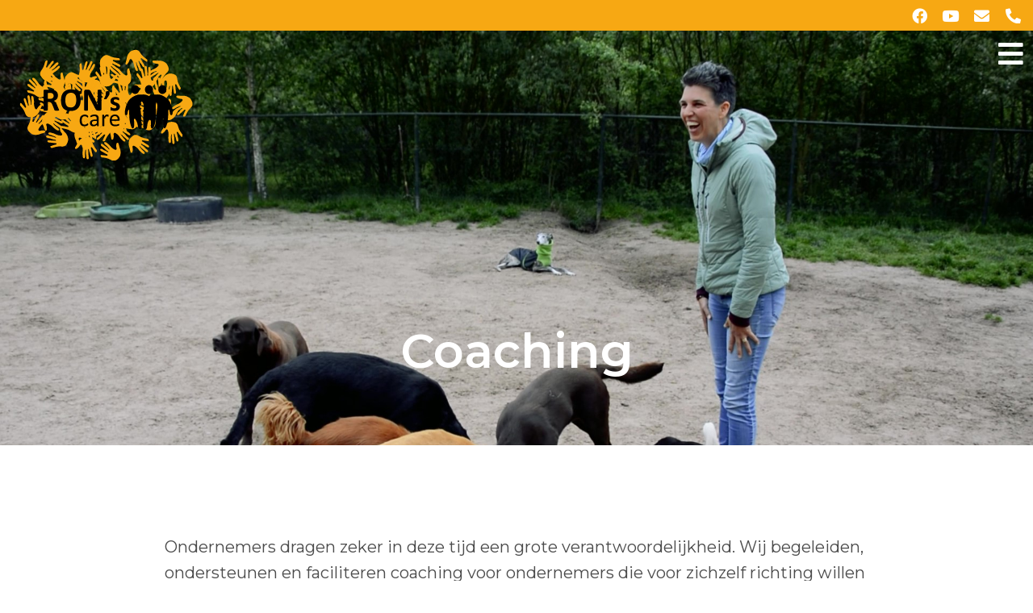

--- FILE ---
content_type: text/html; charset=UTF-8
request_url: https://www.ronscare.nl/coaching/
body_size: 15062
content:
<!DOCTYPE html>
<html lang="nl" prefix="og: https://ogp.me/ns#">
<head>
	<meta charset="UTF-8">
	<meta name="viewport" content="width=device-width, initial-scale=1.0, viewport-fit=cover" />		
<!-- Search Engine Optimization by Rank Math - https://s.rankmath.com/home -->
<title>Coaching - Ron&#039;s Care</title><link rel="preload" as="style" href="https://fonts.googleapis.com/css?family=Montserrat%3A100%2C100italic%2C200%2C200italic%2C300%2C300italic%2C400%2C400italic%2C500%2C500italic%2C600%2C600italic%2C700%2C700italic%2C800%2C800italic%2C900%2C900italic&#038;display=swap" /><link rel="stylesheet" href="https://fonts.googleapis.com/css?family=Montserrat%3A100%2C100italic%2C200%2C200italic%2C300%2C300italic%2C400%2C400italic%2C500%2C500italic%2C600%2C600italic%2C700%2C700italic%2C800%2C800italic%2C900%2C900italic&#038;display=swap" media="print" onload="this.media='all'" /><noscript><link rel="stylesheet" href="https://fonts.googleapis.com/css?family=Montserrat%3A100%2C100italic%2C200%2C200italic%2C300%2C300italic%2C400%2C400italic%2C500%2C500italic%2C600%2C600italic%2C700%2C700italic%2C800%2C800italic%2C900%2C900italic&#038;display=swap" /></noscript><link rel="stylesheet" href="https://www.ronscare.nl/wp-content/cache/min/1/0e0c3979a538bcc2feb00b85fc1a9d5d.css" media="all" data-minify="1" />
<meta name="description" content="Ondernemers dragen zeker in deze tijd een grote verantwoordelijkheid. Wij begeleiden, ondersteunen en faciliteren coaching voor ondernemers die voor zichzelf"/>
<meta name="robots" content="index, follow, max-snippet:-1, max-video-preview:-1, max-image-preview:large"/>
<link rel="canonical" href="https://www.ronscare.nl/coaching/" />
<meta property="og:locale" content="nl_NL" />
<meta property="og:type" content="article" />
<meta property="og:title" content="Coaching - Ron&#039;s Care" />
<meta property="og:description" content="Ondernemers dragen zeker in deze tijd een grote verantwoordelijkheid. Wij begeleiden, ondersteunen en faciliteren coaching voor ondernemers die voor zichzelf" />
<meta property="og:url" content="https://www.ronscare.nl/coaching/" />
<meta property="og:site_name" content="Ron&#039;s Care" />
<meta property="og:updated_time" content="2021-11-30T14:50:38+00:00" />
<meta property="og:image" content="https://www.ronscare.nl/wp-content/uploads/over-ons-rons-care.jpg" />
<meta property="og:image:secure_url" content="https://www.ronscare.nl/wp-content/uploads/over-ons-rons-care.jpg" />
<meta property="og:image:width" content="1028" />
<meta property="og:image:height" content="603" />
<meta property="og:image:alt" content="over ons rons care" />
<meta property="og:image:type" content="image/jpeg" />
<meta name="twitter:card" content="summary_large_image" />
<meta name="twitter:title" content="Coaching - Ron&#039;s Care" />
<meta name="twitter:description" content="Ondernemers dragen zeker in deze tijd een grote verantwoordelijkheid. Wij begeleiden, ondersteunen en faciliteren coaching voor ondernemers die voor zichzelf" />
<meta name="twitter:image" content="https://www.ronscare.nl/wp-content/uploads/over-ons-rons-care.jpg" />
<script type="application/ld+json" class="rank-math-schema">{"@context":"https://schema.org","@graph":[{"@type":"Organization","@id":"https://www.ronscare.nl/#organization","name":"Ron\\'s Care","url":"https://www.ronscare.nl","logo":{"@type":"ImageObject","@id":"https://www.ronscare.nl/#logo","url":"https://www.ronscare.nl/wp-content/uploads/cropped-ronscare-favicon.png","caption":"Ron\\'s Care","inLanguage":"nl","width":"512","height":"512"}},{"@type":"WebSite","@id":"https://www.ronscare.nl/#website","url":"https://www.ronscare.nl","name":"Ron\\'s Care","publisher":{"@id":"https://www.ronscare.nl/#organization"},"inLanguage":"nl"},{"@type":"ImageObject","@id":"https://www.ronscare.nl/wp-content/uploads/over-ons-rons-care.jpg","url":"https://www.ronscare.nl/wp-content/uploads/over-ons-rons-care.jpg","width":"1028","height":"603","caption":"over ons rons care","inLanguage":"nl"},{"@type":"Person","@id":"https://www.ronscare.nl/author/caramelo/","name":"admin","url":"https://www.ronscare.nl/author/caramelo/","image":{"@type":"ImageObject","@id":"https://secure.gravatar.com/avatar/84ffb4559b503e42eb0c24e2b3cf83ba?s=96&amp;d=mm&amp;r=g","url":"https://secure.gravatar.com/avatar/84ffb4559b503e42eb0c24e2b3cf83ba?s=96&amp;d=mm&amp;r=g","caption":"admin","inLanguage":"nl"},"worksFor":{"@id":"https://www.ronscare.nl/#organization"}},{"@type":"WebPage","@id":"https://www.ronscare.nl/coaching/#webpage","url":"https://www.ronscare.nl/coaching/","name":"Coaching - Ron&#039;s Care","datePublished":"2021-10-20T09:37:25+00:00","dateModified":"2021-11-30T14:50:38+00:00","author":{"@id":"https://www.ronscare.nl/author/caramelo/"},"isPartOf":{"@id":"https://www.ronscare.nl/#website"},"primaryImageOfPage":{"@id":"https://www.ronscare.nl/wp-content/uploads/over-ons-rons-care.jpg"},"inLanguage":"nl"},{"@type":"Article","headline":"Coaching - Ron&#039;s Care","datePublished":"2021-10-20T09:37:25+00:00","dateModified":"2021-11-30T14:50:38+00:00","author":{"@id":"https://www.ronscare.nl/author/caramelo/"},"publisher":{"@id":"https://www.ronscare.nl/#organization"},"description":"Ondernemers dragen zeker in deze tijd een grote verantwoordelijkheid. Wij begeleiden, ondersteunen en faciliteren coaching voor ondernemers die voor zichzelf","name":"Coaching - Ron&#039;s Care","@id":"https://www.ronscare.nl/coaching/#richSnippet","isPartOf":{"@id":"https://www.ronscare.nl/coaching/#webpage"},"image":{"@id":"https://www.ronscare.nl/wp-content/uploads/over-ons-rons-care.jpg"},"inLanguage":"nl","mainEntityOfPage":{"@id":"https://www.ronscare.nl/coaching/#webpage"}}]}</script>
<!-- /Rank Math WordPress SEO plugin -->

<link rel='dns-prefetch' href='//use.fontawesome.com' />
<link href='https://fonts.gstatic.com' crossorigin rel='preconnect' />



<style id='elementor-frontend-inline-css' type='text/css'>
@font-face{font-family:eicons;src:url(https://www.ronscare.nl/wp-content/plugins/elementor/assets/lib/eicons/fonts/eicons.eot?5.10.0);src:url(https://www.ronscare.nl/wp-content/plugins/elementor/assets/lib/eicons/fonts/eicons.eot?5.10.0#iefix) format("embedded-opentype"),url(https://www.ronscare.nl/wp-content/plugins/elementor/assets/lib/eicons/fonts/eicons.woff2?5.10.0) format("woff2"),url(https://www.ronscare.nl/wp-content/plugins/elementor/assets/lib/eicons/fonts/eicons.woff?5.10.0) format("woff"),url(https://www.ronscare.nl/wp-content/plugins/elementor/assets/lib/eicons/fonts/eicons.ttf?5.10.0) format("truetype"),url(https://www.ronscare.nl/wp-content/plugins/elementor/assets/lib/eicons/fonts/eicons.svg?5.10.0#eicon) format("svg");font-weight:400;font-style:normal}
</style>









<style id='rocket-lazyload-inline-css' type='text/css'>
.rll-youtube-player{position:relative;padding-bottom:56.23%;height:0;overflow:hidden;max-width:100%;}.rll-youtube-player iframe{position:absolute;top:0;left:0;width:100%;height:100%;z-index:100;background:0 0}.rll-youtube-player img{bottom:0;display:block;left:0;margin:auto;max-width:100%;width:100%;position:absolute;right:0;top:0;border:none;height:auto;cursor:pointer;-webkit-transition:.4s all;-moz-transition:.4s all;transition:.4s all}.rll-youtube-player img:hover{-webkit-filter:brightness(75%)}.rll-youtube-player .play{height:72px;width:72px;left:50%;top:50%;margin-left:-36px;margin-top:-36px;position:absolute;background:url(https://www.ronscare.nl/wp-content/plugins/wp-rocket/assets/img/youtube.png) no-repeat;cursor:pointer}
</style>




<script type='text/javascript' id='jquery-core-js-extra'>
/* <![CDATA[ */
var pp = {"ajax_url":"https:\/\/www.ronscare.nl\/wp-admin\/admin-ajax.php"};
/* ]]> */
</script>
<script type='text/javascript' src='https://www.ronscare.nl/wp-includes/js/jquery/jquery.min.js' id='jquery-core-js'></script>
<script type='text/javascript' src='https://www.ronscare.nl/wp-includes/js/jquery/jquery-migrate.min.js' id='jquery-migrate-js'></script>
<script data-minify="1" type='text/javascript' src='https://www.ronscare.nl/wp-content/cache/min/1/1ed694c00f.js?ver=1692601126' id='fontawesome-4-js'></script>
    <!-- your code goes here -->
    <script id="google_gtagjs" src="https://www.googletagmanager.com/gtag/js?id=UA-213988445-1" async="async" type="text/javascript"></script>
<script id="google_gtagjs-inline" type="text/javascript">
window.dataLayer = window.dataLayer || [];function gtag(){dataLayer.push(arguments);}gtag('js', new Date());gtag('config', 'UA-213988445-1', {} );
</script>
<link rel="icon" href="https://www.ronscare.nl/wp-content/uploads/cropped-ronscare-favicon-32x32.png" sizes="32x32" />
<link rel="icon" href="https://www.ronscare.nl/wp-content/uploads/cropped-ronscare-favicon-192x192.png" sizes="192x192" />
<link rel="apple-touch-icon" href="https://www.ronscare.nl/wp-content/uploads/cropped-ronscare-favicon-180x180.png" />
<meta name="msapplication-TileImage" content="https://www.ronscare.nl/wp-content/uploads/cropped-ronscare-favicon-270x270.png" />
<noscript><style id="rocket-lazyload-nojs-css">.rll-youtube-player, [data-lazy-src]{display:none !important;}</style></noscript></head>
<body class="page-template-default page page-id-257 elementor-default elementor-kit-11 elementor-page elementor-page-257">

		<div data-elementor-type="header" data-elementor-id="104" class="elementor elementor-104 elementor-location-header" data-elementor-settings="[]">
		<div class="elementor-section-wrap">
					<section class="elementor-section elementor-top-section elementor-element elementor-element-f5b9356 elementor-section-full_width elementor-section-stretched elementor-section-height-default elementor-section-height-default" data-id="f5b9356" data-element_type="section" data-settings="{&quot;stretch_section&quot;:&quot;section-stretched&quot;,&quot;background_background&quot;:&quot;classic&quot;}">
						<div class="elementor-container elementor-column-gap-default">
					<div class="elementor-column elementor-col-100 elementor-top-column elementor-element elementor-element-0cd061b" data-id="0cd061b" data-element_type="column">
			<div class="elementor-widget-wrap elementor-element-populated">
								<div class="elementor-element elementor-element-e5776e3 elementor-icon-list--layout-inline elementor-align-right elementor-list-item-link-full_width elementor-widget elementor-widget-icon-list" data-id="e5776e3" data-element_type="widget" data-widget_type="icon-list.default">
				<div class="elementor-widget-container">
					<ul class="elementor-icon-list-items elementor-inline-items">
							<li class="elementor-icon-list-item elementor-inline-item">
											<a href="https://www.facebook.com/ronscarecoaching" target="_blank">

												<span class="elementor-icon-list-icon">
							<i aria-hidden="true" class="fab fa-facebook"></i>						</span>
										<span class="elementor-icon-list-text"></span>
											</a>
									</li>
								<li class="elementor-icon-list-item elementor-inline-item">
											<a href="https://www.youtube.com/channel/UC5lrmnn5zztwDpX4HwcIdAw" target="_blank">

												<span class="elementor-icon-list-icon">
							<i aria-hidden="true" class="fab fa-youtube"></i>						</span>
										<span class="elementor-icon-list-text"></span>
											</a>
									</li>
								<li class="elementor-icon-list-item elementor-inline-item">
											<a href="mailto:info@ronscare.nl">

												<span class="elementor-icon-list-icon">
							<i aria-hidden="true" class="fas fa-envelope"></i>						</span>
										<span class="elementor-icon-list-text"></span>
											</a>
									</li>
								<li class="elementor-icon-list-item elementor-inline-item">
											<a href="tel:+31623435930">

												<span class="elementor-icon-list-icon">
							<i aria-hidden="true" class="fas fa-phone-alt"></i>						</span>
										<span class="elementor-icon-list-text"></span>
											</a>
									</li>
						</ul>
				</div>
				</div>
					</div>
		</div>
							</div>
		</section>
				<section class="elementor-section elementor-top-section elementor-element elementor-element-9cc76b5 elementor-section-full_width elementor-section-stretched elementor-section-height-default elementor-section-height-default" data-id="9cc76b5" data-element_type="section" data-settings="{&quot;stretch_section&quot;:&quot;section-stretched&quot;}">
						<div class="elementor-container elementor-column-gap-default">
					<div class="elementor-column elementor-col-50 elementor-top-column elementor-element elementor-element-b0e9a19" data-id="b0e9a19" data-element_type="column">
			<div class="elementor-widget-wrap elementor-element-populated">
								<div class="elementor-element elementor-element-6161e29 elementor-absolute elementor-widget elementor-widget-image" data-id="6161e29" data-element_type="widget" data-settings="{&quot;_position&quot;:&quot;absolute&quot;}" data-widget_type="image.default">
				<div class="elementor-widget-container">
																<a href="/">
							<img src="data:image/svg+xml,%3Csvg%20xmlns='http://www.w3.org/2000/svg'%20viewBox='0%200%200%200'%3E%3C/svg%3E" class="attachment-large size-large" alt="" data-lazy-src="https://www.ronscare.nl/wp-content/uploads/Logo-RC_Zorg-V2-1.svg" /><noscript><img src="https://www.ronscare.nl/wp-content/uploads/Logo-RC_Zorg-V2-1.svg" class="attachment-large size-large" alt="" /></noscript>								</a>
															</div>
				</div>
					</div>
		</div>
				<div class="elementor-column elementor-col-50 elementor-top-column elementor-element elementor-element-42450d2" data-id="42450d2" data-element_type="column">
			<div class="elementor-widget-wrap elementor-element-populated">
								<div class="elementor-element elementor-element-599e88f elementor-view-default elementor-widget elementor-widget-icon" data-id="599e88f" data-element_type="widget" data-widget_type="icon.default">
				<div class="elementor-widget-container">
					<div class="elementor-icon-wrapper">
			<a class="elementor-icon" href="#elementor-action%3Aaction%3Dpopup%3Aopen%26settings%3DeyJpZCI6IjQwNCIsInRvZ2dsZSI6ZmFsc2V9">
			<i aria-hidden="true" class="fas fa-bars"></i>			</a>
		</div>
				</div>
				</div>
					</div>
		</div>
							</div>
		</section>
				</div>
		</div>
				<div data-elementor-type="wp-page" data-elementor-id="257" class="elementor elementor-257" data-elementor-settings="[]">
							<div class="elementor-section-wrap">
							<section class="elementor-section elementor-top-section elementor-element elementor-element-8521d52 elementor-section-stretched elementor-section-boxed elementor-section-height-default elementor-section-height-default" data-id="8521d52" data-element_type="section" data-settings="{&quot;stretch_section&quot;:&quot;section-stretched&quot;,&quot;background_background&quot;:&quot;classic&quot;}">
						<div class="elementor-container elementor-column-gap-default">
					<div class="elementor-column elementor-col-100 elementor-top-column elementor-element elementor-element-fcaa6c6" data-id="fcaa6c6" data-element_type="column">
			<div class="elementor-widget-wrap elementor-element-populated">
								<div class="elementor-element elementor-element-fbe07f0 elementor-widget elementor-widget-spacer" data-id="fbe07f0" data-element_type="widget" data-widget_type="spacer.default">
				<div class="elementor-widget-container">
					<div class="elementor-spacer">
			<div class="elementor-spacer-inner"></div>
		</div>
				</div>
				</div>
				<div class="elementor-element elementor-element-ed299dd elementor-widget elementor-widget-heading" data-id="ed299dd" data-element_type="widget" data-widget_type="heading.default">
				<div class="elementor-widget-container">
			<h2 class="elementor-heading-title elementor-size-default">Coaching</h2>		</div>
				</div>
				<div class="elementor-element elementor-element-35fd0e4 elementor-widget elementor-widget-spacer" data-id="35fd0e4" data-element_type="widget" data-widget_type="spacer.default">
				<div class="elementor-widget-container">
					<div class="elementor-spacer">
			<div class="elementor-spacer-inner"></div>
		</div>
				</div>
				</div>
					</div>
		</div>
							</div>
		</section>
				<section class="elementor-section elementor-top-section elementor-element elementor-element-445f809 elementor-section-stretched elementor-section-boxed elementor-section-height-default elementor-section-height-default" data-id="445f809" data-element_type="section" data-settings="{&quot;stretch_section&quot;:&quot;section-stretched&quot;}">
						<div class="elementor-container elementor-column-gap-default">
					<div class="elementor-column elementor-col-100 elementor-top-column elementor-element elementor-element-372882a" data-id="372882a" data-element_type="column">
			<div class="elementor-widget-wrap elementor-element-populated">
								<div class="elementor-element elementor-element-9e616fd elementor-widget elementor-widget-text-editor" data-id="9e616fd" data-element_type="widget" data-widget_type="text-editor.default">
				<div class="elementor-widget-container">
							<p>Ondernemers dragen zeker in deze tijd een grote verantwoordelijkheid. Wij begeleiden, ondersteunen en faciliteren coaching voor ondernemers die voor zichzelf richting willen bepalen. Zo komen ze erachter hoe zij hun toekomst vorm willen geven.</p>						</div>
				</div>
					</div>
		</div>
							</div>
		</section>
				<section class="elementor-section elementor-top-section elementor-element elementor-element-541f0cc elementor-section-stretched elementor-section-boxed elementor-section-height-default elementor-section-height-default" data-id="541f0cc" data-element_type="section" data-settings="{&quot;stretch_section&quot;:&quot;section-stretched&quot;,&quot;background_background&quot;:&quot;classic&quot;}">
							<div class="elementor-background-overlay"></div>
							<div class="elementor-container elementor-column-gap-default">
					<div class="elementor-column elementor-col-100 elementor-top-column elementor-element elementor-element-4c80403" data-id="4c80403" data-element_type="column">
			<div class="elementor-widget-wrap elementor-element-populated">
								<div class="elementor-element elementor-element-cfd9dda elementor-widget elementor-widget-heading" data-id="cfd9dda" data-element_type="widget" data-widget_type="heading.default">
				<div class="elementor-widget-container">
			<h1 class="elementor-heading-title elementor-size-default">Leider van jezelf</h1>		</div>
				</div>
				<div class="elementor-element elementor-element-600c55c elementor-widget elementor-widget-text-editor" data-id="600c55c" data-element_type="widget" data-widget_type="text-editor.default">
				<div class="elementor-widget-container">
							We vinden het vooral belangrijk dat we onze deelnemers inspireren, motiveren en prikkelen. Bij onze coaching leren ondernemers hoe ze zelfsturend worden op het gebied van persoonlijke groei en ondernemen. Je kan zonder eigenwaarde niet de juiste keuzes maken, wat juist belangrijk is als ondernemer.
</br></br>
Zonder dat ze het weten, heeft iedere deelnemer een aantal kernkwaliteiten in zich. Bij de workshop ‘Leider worden van jezelf’ gaan ze ontdekken hoe ze deze verborgen kwaliteiten in kunnen zetten. De deelnemers voelen en ervaren welk persoonlijk gedrag ze nog in de weg zit. We willen dat ze hun kernkwaliteiten inzetten voor een stap in de goede richting.
</br></br>
Tijdens de coaching word je dus leider van jezelf. Hierbij hoort het besef dat iedereen verantwoordelijk is voor de keuzes die men maakt en de stappen die men zet. Daarbij speelt weerbaarheid een rol: opkomen voor jezelf en grenzen aangeven. De deelnemers stellen zich gedurende het traject voortdurend de vragen: “Hoe doe ik het nu?” en “Hoe kan ik dat anders gaan doen?”. Tijdens de leiderschapsworkshop op maat van Ron’s Care worden deze vragen mogelijk voor je beantwoord.						</div>
				</div>
					</div>
		</div>
							</div>
		</section>
				<section class="elementor-section elementor-top-section elementor-element elementor-element-540bfe1 elementor-section-stretched elementor-section-boxed elementor-section-height-default elementor-section-height-default" data-id="540bfe1" data-element_type="section" data-settings="{&quot;stretch_section&quot;:&quot;section-stretched&quot;,&quot;background_background&quot;:&quot;classic&quot;}">
							<div class="elementor-background-overlay"></div>
							<div class="elementor-container elementor-column-gap-default">
					<div class="elementor-column elementor-col-100 elementor-top-column elementor-element elementor-element-abeb6f8" data-id="abeb6f8" data-element_type="column">
			<div class="elementor-widget-wrap elementor-element-populated">
								<div class="elementor-element elementor-element-54f92d5 elementor-widget elementor-widget-heading" data-id="54f92d5" data-element_type="widget" data-widget_type="heading.default">
				<div class="elementor-widget-container">
			<h1 class="elementor-heading-title elementor-size-default">Leider worden</h1>		</div>
				</div>
				<div class="elementor-element elementor-element-53e6b95 elementor-widget elementor-widget-text-editor" data-id="53e6b95" data-element_type="widget" data-widget_type="text-editor.default">
				<div class="elementor-widget-container">
							Dit betekent nog niet dat je leider bent van de één op andere dag. Een leider word je, en dat heeft tijd nodig. Het leiderschap heeft alles te maken met energie en gevoel. Maar het is een proces om erachter te komen welke gevoelens daar precies bij komen kijken en hoe je daarmee omgaat. Wat heb je bijvoorbeeld nodig als onzekerheid en angst de drijfveren zijn van je handelen? Hoe buig je dat om zodat je toch jezelf kan laten zien? 

Tijdens onze cursus werken we aan een persoonlijk groeiproces waarin assertiviteit, handelen uit gevoel van eigenwaarde en zelfrespect centraal staan. Er is tijd nodig om deze kwaliteiten aan te spreken.						</div>
				</div>
					</div>
		</div>
							</div>
		</section>
				<section class="elementor-section elementor-top-section elementor-element elementor-element-c833b81 elementor-section-stretched elementor-section-boxed elementor-section-height-default elementor-section-height-default" data-id="c833b81" data-element_type="section" data-settings="{&quot;stretch_section&quot;:&quot;section-stretched&quot;,&quot;background_background&quot;:&quot;classic&quot;}">
							<div class="elementor-background-overlay"></div>
							<div class="elementor-container elementor-column-gap-default">
					<div class="elementor-column elementor-col-50 elementor-top-column elementor-element elementor-element-20f91ae" data-id="20f91ae" data-element_type="column">
			<div class="elementor-widget-wrap elementor-element-populated">
								<div class="elementor-element elementor-element-128343f elementor-widget elementor-widget-heading" data-id="128343f" data-element_type="widget" data-widget_type="heading.default">
				<div class="elementor-widget-container">
			<h1 class="elementor-heading-title elementor-size-default">Competenties</h1>		</div>
				</div>
				<div class="elementor-element elementor-element-adfd746 elementor-widget elementor-widget-text-editor" data-id="adfd746" data-element_type="widget" data-widget_type="text-editor.default">
				<div class="elementor-widget-container">
							Omdat we tijdens de cursus werken met een groep mensen of individueel, spreekt iedere deelnemer specifieke basisvaardigheden aan. Om als groep te functioneren is het belangrijk dat ieder individu beschikt over een aantal basiscompetenties. Wij geven alvast een aantal voorbeelden: 						</div>
				</div>
				<section class="elementor-section elementor-inner-section elementor-element elementor-element-31b4bfe elementor-section-boxed elementor-section-height-default elementor-section-height-default" data-id="31b4bfe" data-element_type="section">
						<div class="elementor-container elementor-column-gap-default">
					<div class="elementor-column elementor-col-50 elementor-inner-column elementor-element elementor-element-05ba62a" data-id="05ba62a" data-element_type="column">
			<div class="elementor-widget-wrap elementor-element-populated">
								<div class="elementor-element elementor-element-6bb1275 elementor-icon-list--layout-traditional elementor-list-item-link-full_width elementor-widget elementor-widget-icon-list" data-id="6bb1275" data-element_type="widget" data-widget_type="icon-list.default">
				<div class="elementor-widget-container">
					<ul class="elementor-icon-list-items">
							<li class="elementor-icon-list-item">
											<span class="elementor-icon-list-icon">
							<i aria-hidden="true" class="fas fa-chevron-circle-right"></i>						</span>
										<span class="elementor-icon-list-text">Samenwerken</span>
									</li>
								<li class="elementor-icon-list-item">
											<span class="elementor-icon-list-icon">
							<i aria-hidden="true" class="fas fa-chevron-circle-right"></i>						</span>
										<span class="elementor-icon-list-text">Luisteren</span>
									</li>
								<li class="elementor-icon-list-item">
											<span class="elementor-icon-list-icon">
							<i aria-hidden="true" class="fas fa-chevron-circle-right"></i>						</span>
										<span class="elementor-icon-list-text">Observeren</span>
									</li>
								<li class="elementor-icon-list-item">
											<span class="elementor-icon-list-icon">
							<i aria-hidden="true" class="fas fa-chevron-circle-right"></i>						</span>
										<span class="elementor-icon-list-text">Empathisch vermogen</span>
									</li>
								<li class="elementor-icon-list-item">
											<span class="elementor-icon-list-icon">
							<i aria-hidden="true" class="fas fa-chevron-circle-right"></i>						</span>
										<span class="elementor-icon-list-text">Aanpassingsvermogen</span>
									</li>
						</ul>
				</div>
				</div>
					</div>
		</div>
				<div class="elementor-column elementor-col-50 elementor-inner-column elementor-element elementor-element-d6c7e73" data-id="d6c7e73" data-element_type="column">
			<div class="elementor-widget-wrap elementor-element-populated">
								<div class="elementor-element elementor-element-1447289 elementor-icon-list--layout-traditional elementor-list-item-link-full_width elementor-widget elementor-widget-icon-list" data-id="1447289" data-element_type="widget" data-widget_type="icon-list.default">
				<div class="elementor-widget-container">
					<ul class="elementor-icon-list-items">
							<li class="elementor-icon-list-item">
											<span class="elementor-icon-list-icon">
							<i aria-hidden="true" class="fas fa-chevron-circle-right"></i>						</span>
										<span class="elementor-icon-list-text">Oplossingsgericht denken en werken</span>
									</li>
								<li class="elementor-icon-list-item">
											<span class="elementor-icon-list-icon">
							<i aria-hidden="true" class="fas fa-chevron-circle-right"></i>						</span>
										<span class="elementor-icon-list-text">Groepsbelang voorop stellen</span>
									</li>
								<li class="elementor-icon-list-item">
											<span class="elementor-icon-list-icon">
							<i aria-hidden="true" class="fas fa-chevron-circle-right"></i>						</span>
										<span class="elementor-icon-list-text">Zelfkritisch zijn</span>
									</li>
								<li class="elementor-icon-list-item">
											<span class="elementor-icon-list-icon">
							<i aria-hidden="true" class="fas fa-chevron-circle-right"></i>						</span>
										<span class="elementor-icon-list-text">En zelfkennis hebben</span>
									</li>
						</ul>
				</div>
				</div>
					</div>
		</div>
							</div>
		</section>
				<div class="elementor-element elementor-element-e8f1937 elementor-widget elementor-widget-text-editor" data-id="e8f1937" data-element_type="widget" data-widget_type="text-editor.default">
				<div class="elementor-widget-container">
							<p>Deze en andere competenties moet je beheersen om een positieve bijdrage te kunnen leveren aan het groepsproces. Dit lukt alleen door te oefenen en leren. Daarbij is het belangrijk dat iedereen in de groep zich veilig en geboren voelt en fouten durft te maken. Daar leer je van.</p>						</div>
				</div>
					</div>
		</div>
				<div class="elementor-column elementor-col-50 elementor-top-column elementor-element elementor-element-fff4444" data-id="fff4444" data-element_type="column">
			<div class="elementor-widget-wrap elementor-element-populated">
								<div class="elementor-element elementor-element-8fb74e4 elementor-widget elementor-widget-heading" data-id="8fb74e4" data-element_type="widget" data-widget_type="heading.default">
				<div class="elementor-widget-container">
			<h1 class="elementor-heading-title elementor-size-default">Groepsproces</h1>		</div>
				</div>
				<div class="elementor-element elementor-element-fdd51a6 elementor-widget elementor-widget-text-editor" data-id="fdd51a6" data-element_type="widget" data-widget_type="text-editor.default">
				<div class="elementor-widget-container">
							Niet alleen uit onderzoek, maar ook uit onze eigen ervaring blijkt dat groepen mensen niet veel anders functioneren dan groepen dieren in de natuur. Een hondenroedel is daar een goed voorbeeld van. Een roedel is een afspiegeling van een groep individuen die samen een hecht team vormen om in de natuur te kunnen overleven. 

In een roedel levert ieder lid van de groep een eigen bijdrage, waardoor ieder individu een rol speelt in het groepsproces. Daarom vormt werken met honden een uitgangspunt voor deze leiderschapstraining. Dit doen we door tijdens de praktijktraining in te zoomen op de groepsdynamiek en het groepsproces van jullie roedel. Ook focussen we op het functioneren van iedere deelnemer.						</div>
				</div>
					</div>
		</div>
							</div>
		</section>
						</div>
					</div>
				<div data-elementor-type="footer" data-elementor-id="65" class="elementor elementor-65 elementor-location-footer" data-elementor-settings="[]">
		<div class="elementor-section-wrap">
					<section class="elementor-section elementor-top-section elementor-element elementor-element-a2821c7 elementor-section-stretched elementor-section-boxed elementor-section-height-default elementor-section-height-default" data-id="a2821c7" data-element_type="section" data-settings="{&quot;stretch_section&quot;:&quot;section-stretched&quot;,&quot;pp_display_conditions_enable&quot;:&quot;yes&quot;}">
						<div class="elementor-container elementor-column-gap-default">
					<div class="elementor-column elementor-col-100 elementor-top-column elementor-element elementor-element-ceab16f" data-id="ceab16f" data-element_type="column">
			<div class="elementor-widget-wrap elementor-element-populated">
								<div class="elementor-element elementor-element-813e85e elementor-widget elementor-widget-heading" data-id="813e85e" data-element_type="widget" data-widget_type="heading.default">
				<div class="elementor-widget-container">
			<h2 class="elementor-heading-title elementor-size-default">Onze recensies</h2>		</div>
				</div>
				<div class="elementor-element elementor-element-6908442 elementor-widget elementor-widget-pp-team-member-carousel" data-id="6908442" data-element_type="widget" data-widget_type="pp-team-member-carousel.default">
				<div class="elementor-widget-container">
					<div class="swiper-container-wrap pp-team-member-carousel-wrap swiper-container-wrap-dots-outside">
			<div class="pp-tm-wrapper pp-tm-carousel pp-swiper-slider swiper-container" id="swiper-container-6908442" data-slider-settings="{&quot;direction&quot;:&quot;horizontal&quot;,&quot;effect&quot;:&quot;slide&quot;,&quot;speed&quot;:600,&quot;slidesPerView&quot;:2,&quot;spaceBetween&quot;:71,&quot;grabCursor&quot;:false,&quot;autoHeight&quot;:true,&quot;loop&quot;:true,&quot;autoplay&quot;:{&quot;delay&quot;:7000,&quot;disableOnInteraction&quot;:false},&quot;pagination&quot;:{&quot;el&quot;:&quot;.swiper-pagination-6908442&quot;,&quot;type&quot;:&quot;bullets&quot;,&quot;clickable&quot;:true},&quot;breakpoints&quot;:{&quot;1025&quot;:{&quot;slidesPerView&quot;:2,&quot;spaceBetween&quot;:71},&quot;768&quot;:{&quot;slidesPerView&quot;:2,&quot;spaceBetween&quot;:10},&quot;320&quot;:{&quot;slidesPerView&quot;:1,&quot;spaceBetween&quot;:10}}}">
				<div class="swiper-wrapper">
											<div class="swiper-slide">
							<div class="pp-tm">
								<div class="pp-tm-image"> 
									<img src="data:image/svg+xml,%3Csvg%20xmlns='http://www.w3.org/2000/svg'%20viewBox='0%200%200%200'%3E%3C/svg%3E" alt="review-ronscare.nl" data-lazy-src="https://www.ronscare.nl/wp-content/uploads/review-ronscare.nl_-590x400.jpg"><noscript><img src="https://www.ronscare.nl/wp-content/uploads/review-ronscare.nl_-590x400.jpg" alt="review-ronscare.nl"></noscript>
																	</div>
								<div class="pp-tm-content pp-tm-content-normal">
														<div class="pp-tm-description">
				&#8220;Ik heb RTDC en alle mensen als zeer prettig ervaren. Iedereen is zichzelf en als er iets is, kan ik altijd terecht. En dan wordt er wél geluisterd. Ik voel me veilig. Ik ben eindelijk gelukkig en vrij!.&#8221; </br></br>
&#8211; Judith			</div>
												</div>
							</div>
						</div>
											<div class="swiper-slide">
							<div class="pp-tm">
								<div class="pp-tm-image"> 
									<img src="data:image/svg+xml,%3Csvg%20xmlns='http://www.w3.org/2000/svg'%20viewBox='0%200%200%200'%3E%3C/svg%3E" alt="recensie-rons-care-sonja-1" data-lazy-src="https://www.ronscare.nl/wp-content/uploads/recensie-rons-care-sonja-1-600x384.jpg"><noscript><img src="https://www.ronscare.nl/wp-content/uploads/recensie-rons-care-sonja-1-600x384.jpg" alt="recensie-rons-care-sonja-1"></noscript>
																	</div>
								<div class="pp-tm-content pp-tm-content-normal">
														<div class="pp-tm-description">
				&#8220;Bedankt voor het terug geven van m’n leven.&#8221; </br></br>
&#8211; Sonja			</div>
												</div>
							</div>
						</div>
											<div class="swiper-slide">
							<div class="pp-tm">
								<div class="pp-tm-image"> 
									<img src="data:image/svg+xml,%3Csvg%20xmlns='http://www.w3.org/2000/svg'%20viewBox='0%200%200%200'%3E%3C/svg%3E" alt="recensie-rons-care-jolien-1" data-lazy-src="https://www.ronscare.nl/wp-content/uploads/recensie-rons-care-jolien-1-573x400.jpg"><noscript><img src="https://www.ronscare.nl/wp-content/uploads/recensie-rons-care-jolien-1-573x400.jpg" alt="recensie-rons-care-jolien-1"></noscript>
																	</div>
								<div class="pp-tm-content pp-tm-content-normal">
														<div class="pp-tm-description">
				&#8220;Ik voel hoe fijn het is als anderen respect voor me hebben en het
belangrijkste, als ik respectvol met mezelf omga.&#8221;  </br></br>
&#8211; Jolien
			</div>
												</div>
							</div>
						</div>
											<div class="swiper-slide">
							<div class="pp-tm">
								<div class="pp-tm-image"> 
									<img src="data:image/svg+xml,%3Csvg%20xmlns='http://www.w3.org/2000/svg'%20viewBox='0%200%200%200'%3E%3C/svg%3E" alt="recensie-rons-care-fred" data-lazy-src="https://www.ronscare.nl/wp-content/uploads/recensie-rons-care-fred.jpg"><noscript><img src="https://www.ronscare.nl/wp-content/uploads/recensie-rons-care-fred.jpg" alt="recensie-rons-care-fred"></noscript>
																	</div>
								<div class="pp-tm-content pp-tm-content-normal">
														<div class="pp-tm-description">
				&#8220;Ik voel me erg prettig binnen het team van vrijwilligers. Ik leer iedere
dag nieuwe dingen en dit maakte mij erg trots.&#8221;</br></br>
&#8211; Fred
			</div>
												</div>
							</div>
						</div>
											<div class="swiper-slide">
							<div class="pp-tm">
								<div class="pp-tm-image"> 
									<img src="data:image/svg+xml,%3Csvg%20xmlns='http://www.w3.org/2000/svg'%20viewBox='0%200%200%200'%3E%3C/svg%3E" alt="recensie-jasper-rons-care" data-lazy-src="https://www.ronscare.nl/wp-content/uploads/recensie-jasper-rons-care-591x400.jpg"><noscript><img src="https://www.ronscare.nl/wp-content/uploads/recensie-jasper-rons-care-591x400.jpg" alt="recensie-jasper-rons-care"></noscript>
																	</div>
								<div class="pp-tm-content pp-tm-content-normal">
														<div class="pp-tm-description">
				&#8220;Geen mooie woorden en beloftes op papier maar er zijn voor elkaar.&#8221;</br></br>
&#8211; Jasper
			</div>
												</div>
							</div>
						</div>
											<div class="swiper-slide">
							<div class="pp-tm">
								<div class="pp-tm-image"> 
									<img src="data:image/svg+xml,%3Csvg%20xmlns='http://www.w3.org/2000/svg'%20viewBox='0%200%200%200'%3E%3C/svg%3E" alt="recensie-sofie-1" data-lazy-src="https://www.ronscare.nl/wp-content/uploads/recensie-sofie-1.jpg"><noscript><img src="https://www.ronscare.nl/wp-content/uploads/recensie-sofie-1.jpg" alt="recensie-sofie-1"></noscript>
																	</div>
								<div class="pp-tm-content pp-tm-content-normal">
														<div class="pp-tm-description">
				&#8220;Door jullie ben ik over mijn angst heen gekomen&#8221; </br></br>
&#8211; Familie Brommert			</div>
												</div>
							</div>
						</div>
											<div class="swiper-slide">
							<div class="pp-tm">
								<div class="pp-tm-image"> 
									<img src="data:image/svg+xml,%3Csvg%20xmlns='http://www.w3.org/2000/svg'%20viewBox='0%200%200%200'%3E%3C/svg%3E" alt="recensie-rons-care-kelly-1" data-lazy-src="https://www.ronscare.nl/wp-content/uploads/recensie-rons-care-kelly-1.jpg"><noscript><img src="https://www.ronscare.nl/wp-content/uploads/recensie-rons-care-kelly-1.jpg" alt="recensie-rons-care-kelly-1"></noscript>
																	</div>
								<div class="pp-tm-content pp-tm-content-normal">
														<div class="pp-tm-description">
				&#8220;Ik mag er zijn en ik mag er blijven!&#8221; </br></br>
&#8211; Kelly			</div>
												</div>
							</div>
						</div>
											<div class="swiper-slide">
							<div class="pp-tm">
								<div class="pp-tm-image"> 
									<img src="data:image/svg+xml,%3Csvg%20xmlns='http://www.w3.org/2000/svg'%20viewBox='0%200%200%200'%3E%3C/svg%3E" alt="20240828_171957" data-lazy-src="https://www.ronscare.nl/wp-content/uploads/20240828_171957-464x400.jpg"><noscript><img src="https://www.ronscare.nl/wp-content/uploads/20240828_171957-464x400.jpg" alt="20240828_171957"></noscript>
																	</div>
								<div class="pp-tm-content pp-tm-content-normal">
														<div class="pp-tm-description">
				&#8220;We kwamen hier voor onze zoon die erg bang was voor honden. Het resultaat: gewoon weer hondjes toelaten in zijn directe omgeving en zonder angst over straat. Een aanrader voor iedereen, het zijn vakmensen die weten wat ze doen! Nogmaals dank.&#8221;
<br>
<br>
 -Ellen &#038; Stefan			</div>
												</div>
							</div>
						</div>
									</div>
			</div>
						<!-- Add Pagination -->
			<div class="swiper-pagination swiper-pagination-6908442"></div>
					</div>
				</div>
				</div>
				<div class="elementor-element elementor-element-f4f244a elementor-align-center elementor-widget elementor-widget-button" data-id="f4f244a" data-element_type="widget" data-widget_type="button.default">
				<div class="elementor-widget-container">
					<div class="elementor-button-wrapper">
			<a href="/recensies/" class="elementor-button-link elementor-button elementor-size-sm" role="button">
						<span class="elementor-button-content-wrapper">
						<span class="elementor-button-text">Bekijk alle recensies</span>
		</span>
					</a>
		</div>
				</div>
				</div>
					</div>
		</div>
							</div>
		</section>
				<section class="elementor-section elementor-top-section elementor-element elementor-element-c919c65 elementor-section-stretched elementor-section-boxed elementor-section-height-default elementor-section-height-default" data-id="c919c65" data-element_type="section" data-settings="{&quot;stretch_section&quot;:&quot;section-stretched&quot;,&quot;background_background&quot;:&quot;classic&quot;,&quot;shape_divider_top&quot;:&quot;curve&quot;,&quot;shape_divider_top_negative&quot;:&quot;yes&quot;}">
							<div class="elementor-background-overlay"></div>
						<div class="elementor-shape elementor-shape-top" data-negative="true">
			<svg xmlns="http://www.w3.org/2000/svg" viewBox="0 0 1000 100" preserveAspectRatio="none">
	<path class="elementor-shape-fill" d="M500,97C126.7,96.3,0.8,19.8,0,0v100l1000,0V1C1000,19.4,873.3,97.8,500,97z"/>
</svg>		</div>
					<div class="elementor-container elementor-column-gap-default">
					<div class="elementor-column elementor-col-100 elementor-top-column elementor-element elementor-element-e715a8d" data-id="e715a8d" data-element_type="column">
			<div class="elementor-widget-wrap elementor-element-populated">
								<div class="elementor-element elementor-element-e3a0e39 elementor-widget elementor-widget-heading" data-id="e3a0e39" data-element_type="widget" data-widget_type="heading.default">
				<div class="elementor-widget-container">
			<h2 class="elementor-heading-title elementor-size-default">Meer informatie?</h2>		</div>
				</div>
				<div class="elementor-element elementor-element-4ebfd89 elementor-widget elementor-widget-text-editor" data-id="4ebfd89" data-element_type="widget" data-widget_type="text-editor.default">
				<div class="elementor-widget-container">
							<p>Dan kun je altijd vrijblijvend contact met ons opnemen.</p>						</div>
				</div>
				<div class="elementor-element elementor-element-4e39f9c elementor-align-center elementor-widget elementor-widget-button" data-id="4e39f9c" data-element_type="widget" data-widget_type="button.default">
				<div class="elementor-widget-container">
					<div class="elementor-button-wrapper">
			<a href="/contact/" class="elementor-button-link elementor-button elementor-size-sm" role="button">
						<span class="elementor-button-content-wrapper">
						<span class="elementor-button-text">Neem contact op</span>
		</span>
					</a>
		</div>
				</div>
				</div>
					</div>
		</div>
							</div>
		</section>
				<section class="elementor-section elementor-top-section elementor-element elementor-element-26e971b elementor-section-stretched elementor-section-boxed elementor-section-height-default elementor-section-height-default" data-id="26e971b" data-element_type="section" data-settings="{&quot;stretch_section&quot;:&quot;section-stretched&quot;,&quot;background_background&quot;:&quot;classic&quot;}">
						<div class="elementor-container elementor-column-gap-default">
					<div class="elementor-column elementor-col-25 elementor-top-column elementor-element elementor-element-9133660" data-id="9133660" data-element_type="column">
			<div class="elementor-widget-wrap elementor-element-populated">
								<div class="elementor-element elementor-element-c3c316e elementor-hidden-desktop elementor-hidden-tablet elementor-widget elementor-widget-image" data-id="c3c316e" data-element_type="widget" data-widget_type="image.default">
				<div class="elementor-widget-container">
															<img src="data:image/svg+xml,%3Csvg%20xmlns='http://www.w3.org/2000/svg'%20viewBox='0%200%200%200'%3E%3C/svg%3E" class="attachment-large size-large" alt="" data-lazy-src="https://www.ronscare.nl/wp-content/uploads/Logo-RC_Zorg-outline.svg" /><noscript><img src="https://www.ronscare.nl/wp-content/uploads/Logo-RC_Zorg-outline.svg" class="attachment-large size-large" alt="" /></noscript>															</div>
				</div>
				<div class="elementor-element elementor-element-9e244d9 elementor-widget elementor-widget-heading" data-id="9e244d9" data-element_type="widget" data-widget_type="heading.default">
				<div class="elementor-widget-container">
			<h2 class="elementor-heading-title elementor-size-default">Pagina's</h2>		</div>
				</div>
				<div class="elementor-element elementor-element-b5f8dbd elementor-icon-list--layout-traditional elementor-list-item-link-full_width elementor-widget elementor-widget-icon-list" data-id="b5f8dbd" data-element_type="widget" data-widget_type="icon-list.default">
				<div class="elementor-widget-container">
					<ul class="elementor-icon-list-items">
							<li class="elementor-icon-list-item">
											<a href="/re-integratie/">

												<span class="elementor-icon-list-icon">
							<i aria-hidden="true" class="fas fa-chevron-circle-right"></i>						</span>
										<span class="elementor-icon-list-text">Re-intergratie</span>
											</a>
									</li>
								<li class="elementor-icon-list-item">
											<a href="/coaching/">

												<span class="elementor-icon-list-icon">
							<i aria-hidden="true" class="fas fa-chevron-circle-right"></i>						</span>
										<span class="elementor-icon-list-text">Coaching</span>
											</a>
									</li>
								<li class="elementor-icon-list-item">
											<a href="/dagbesteding/">

												<span class="elementor-icon-list-icon">
							<i aria-hidden="true" class="fas fa-chevron-circle-right"></i>						</span>
										<span class="elementor-icon-list-text">Dagbesteding</span>
											</a>
									</li>
								<li class="elementor-icon-list-item">
											<a href="/weerbaarheidstraining/">

												<span class="elementor-icon-list-icon">
							<i aria-hidden="true" class="fas fa-chevron-circle-right"></i>						</span>
										<span class="elementor-icon-list-text">Weerbaarheidstraining</span>
											</a>
									</li>
						</ul>
				</div>
				</div>
				<div class="elementor-element elementor-element-d2df7d0 elementor-widget elementor-widget-text-editor" data-id="d2df7d0" data-element_type="widget" data-widget_type="text-editor.default">
				<div class="elementor-widget-container">
							<p>Ron&#8217;s Care is onderdeel van <br /><a href="https://www.rtdc.nl/" target="_blank" rel="noopener">Ron’s Total Dog Care</a></p>						</div>
				</div>
				<div class="elementor-element elementor-element-258c401 elementor-hidden-phone elementor-widget elementor-widget-image" data-id="258c401" data-element_type="widget" data-widget_type="image.default">
				<div class="elementor-widget-container">
															<img width="1773" height="1265" src="data:image/svg+xml,%3Csvg%20xmlns='http://www.w3.org/2000/svg'%20viewBox='0%200%201773%201265'%3E%3C/svg%3E" class="attachment-large size-large" alt="" data-lazy-src="https://www.ronscare.nl/wp-content/uploads/rtdc.png" /><noscript><img width="1773" height="1265" src="https://www.ronscare.nl/wp-content/uploads/rtdc.png" class="attachment-large size-large" alt="" /></noscript>															</div>
				</div>
					</div>
		</div>
				<div class="elementor-column elementor-col-25 elementor-top-column elementor-element elementor-element-6d3dc9f" data-id="6d3dc9f" data-element_type="column">
			<div class="elementor-widget-wrap elementor-element-populated">
								<div class="elementor-element elementor-element-7908646 elementor-widget elementor-widget-heading" data-id="7908646" data-element_type="widget" data-widget_type="heading.default">
				<div class="elementor-widget-container">
			<h2 class="elementor-heading-title elementor-size-default">Informatie</h2>		</div>
				</div>
				<div class="elementor-element elementor-element-d35b5f8 elementor-icon-list--layout-traditional elementor-list-item-link-full_width elementor-widget elementor-widget-icon-list" data-id="d35b5f8" data-element_type="widget" data-widget_type="icon-list.default">
				<div class="elementor-widget-container">
					<ul class="elementor-icon-list-items">
							<li class="elementor-icon-list-item">
											<a href="/contact/">

												<span class="elementor-icon-list-icon">
							<i aria-hidden="true" class="fas fa-chevron-circle-right"></i>						</span>
										<span class="elementor-icon-list-text">Contact</span>
											</a>
									</li>
								<li class="elementor-icon-list-item">
											<a href="/blog/">

												<span class="elementor-icon-list-icon">
							<i aria-hidden="true" class="fas fa-chevron-circle-right"></i>						</span>
										<span class="elementor-icon-list-text">Blog</span>
											</a>
									</li>
								<li class="elementor-icon-list-item">
											<a href="/over-ons/">

												<span class="elementor-icon-list-icon">
							<i aria-hidden="true" class="fas fa-chevron-circle-right"></i>						</span>
										<span class="elementor-icon-list-text">Over ons</span>
											</a>
									</li>
						</ul>
				</div>
				</div>
				<div class="elementor-element elementor-element-d99ac8e e-grid-align-left elementor-shape-rounded elementor-grid-0 elementor-widget elementor-widget-social-icons" data-id="d99ac8e" data-element_type="widget" data-widget_type="social-icons.default">
				<div class="elementor-widget-container">
					<div class="elementor-social-icons-wrapper elementor-grid">
							<span class="elementor-grid-item">
					<a class="elementor-icon elementor-social-icon elementor-social-icon-facebook elementor-repeater-item-7fb36f0" href="https://www.facebook.com/ronscarecoaching" target="_blank">
						<span class="elementor-screen-only">Facebook</span>
						<i class="fab fa-facebook"></i>					</a>
				</span>
							<span class="elementor-grid-item">
					<a class="elementor-icon elementor-social-icon elementor-social-icon-youtube elementor-repeater-item-08716bc" href="https://www.youtube.com/channel/UC5lrmnn5zztwDpX4HwcIdAw" target="_blank">
						<span class="elementor-screen-only">Youtube</span>
						<i class="fab fa-youtube"></i>					</a>
				</span>
					</div>
				</div>
				</div>
					</div>
		</div>
				<div class="elementor-column elementor-col-25 elementor-top-column elementor-element elementor-element-65129ad" data-id="65129ad" data-element_type="column">
			<div class="elementor-widget-wrap elementor-element-populated">
								<div class="elementor-element elementor-element-f6bd689 elementor-widget elementor-widget-heading" data-id="f6bd689" data-element_type="widget" data-widget_type="heading.default">
				<div class="elementor-widget-container">
			<h2 class="elementor-heading-title elementor-size-default">Contact</h2>		</div>
				</div>
				<div class="elementor-element elementor-element-f55152c elementor-icon-list--layout-traditional elementor-list-item-link-full_width elementor-widget elementor-widget-icon-list" data-id="f55152c" data-element_type="widget" data-widget_type="icon-list.default">
				<div class="elementor-widget-container">
					<ul class="elementor-icon-list-items">
							<li class="elementor-icon-list-item">
											<span class="elementor-icon-list-icon">
							<i aria-hidden="true" class="fas fa-map-signs"></i>						</span>
										<span class="elementor-icon-list-text">Bezoekadres </br>Dongenseweg</br>5047 SE Tilburg</span>
									</li>
								<li class="elementor-icon-list-item">
											<span class="elementor-icon-list-icon">
							<i aria-hidden="true" class="fas fa-mail-bulk"></i>						</span>
										<span class="elementor-icon-list-text">Postadres </br>Ant. Artsplein 27 </br>5037 RS Tilburg</span>
									</li>
								<li class="elementor-icon-list-item">
											<a href="tel:+31638799645">

												<span class="elementor-icon-list-icon">
							<i aria-hidden="true" class="fas fa-phone-alt"></i>						</span>
										<span class="elementor-icon-list-text">06 38 79 96 45</span>
											</a>
									</li>
								<li class="elementor-icon-list-item">
											<a href="tel:+31623435930">

												<span class="elementor-icon-list-icon">
							<i aria-hidden="true" class="fas fa-phone-alt"></i>						</span>
										<span class="elementor-icon-list-text">06 23 43 59 30</span>
											</a>
									</li>
								<li class="elementor-icon-list-item">
											<a href="mailto:info@rtdc.nl">

												<span class="elementor-icon-list-icon">
							<i aria-hidden="true" class="fas fa-envelope"></i>						</span>
										<span class="elementor-icon-list-text">info@ronscare.nl</span>
											</a>
									</li>
						</ul>
				</div>
				</div>
					</div>
		</div>
				<div class="elementor-column elementor-col-25 elementor-top-column elementor-element elementor-element-732338e" data-id="732338e" data-element_type="column">
			<div class="elementor-widget-wrap elementor-element-populated">
								<div class="elementor-element elementor-element-b4c6666 elementor-widget elementor-widget-heading" data-id="b4c6666" data-element_type="widget" data-widget_type="heading.default">
				<div class="elementor-widget-container">
			<h2 class="elementor-heading-title elementor-size-default">Openingstijden</h2>		</div>
				</div>
				<div class="elementor-element elementor-element-68e12b5 elementor-icon-list--layout-traditional elementor-list-item-link-full_width elementor-widget elementor-widget-icon-list" data-id="68e12b5" data-element_type="widget" data-widget_type="icon-list.default">
				<div class="elementor-widget-container">
					<ul class="elementor-icon-list-items">
							<li class="elementor-icon-list-item">
										<span class="elementor-icon-list-text">Maandag: 09:00 - 18:00 uur</span>
									</li>
								<li class="elementor-icon-list-item">
										<span class="elementor-icon-list-text">Dinsdag: 09:00 - 18:00 uur</span>
									</li>
								<li class="elementor-icon-list-item">
										<span class="elementor-icon-list-text">Woensdag: 09:00 - 18:00 uur</span>
									</li>
								<li class="elementor-icon-list-item">
										<span class="elementor-icon-list-text">Donderdag: 09:00 - 18:00 uur</span>
									</li>
								<li class="elementor-icon-list-item">
										<span class="elementor-icon-list-text">Vrijdag: 09:00 - 18:00 uur</span>
									</li>
						</ul>
				</div>
				</div>
					</div>
		</div>
							</div>
		</section>
				<section class="elementor-section elementor-top-section elementor-element elementor-element-f8f98cf elementor-section-stretched elementor-section-full_width elementor-section-height-default elementor-section-height-default" data-id="f8f98cf" data-element_type="section" data-settings="{&quot;stretch_section&quot;:&quot;section-stretched&quot;}">
						<div class="elementor-container elementor-column-gap-default">
					<div class="elementor-column elementor-col-50 elementor-top-column elementor-element elementor-element-746b7cc" data-id="746b7cc" data-element_type="column">
			<div class="elementor-widget-wrap elementor-element-populated">
								<div class="elementor-element elementor-element-09221d0 elementor-widget elementor-widget-text-editor" data-id="09221d0" data-element_type="widget" data-widget_type="text-editor.default">
				<div class="elementor-widget-container">
							© 2026 Ron&#8217;s Care						</div>
				</div>
					</div>
		</div>
				<div class="elementor-column elementor-col-50 elementor-top-column elementor-element elementor-element-fce7110" data-id="fce7110" data-element_type="column">
			<div class="elementor-widget-wrap elementor-element-populated">
								<div class="elementor-element elementor-element-bc0b049 elementor-widget elementor-widget-text-editor" data-id="bc0b049" data-element_type="widget" data-widget_type="text-editor.default">
				<div class="elementor-widget-container">
							Powered by <a href="https://www.caramelo-media.nl/" target="_blank" rel="noopener"><img src="data:image/svg+xml,%3Csvg%20xmlns='http://www.w3.org/2000/svg'%20viewBox='0%200%2016%200'%3E%3C/svg%3E" width="16" data-lazy-src="https://www.rtdc.nl/wp-content/themes/caramelo/assets/img/caramelo-tiny.png" /><noscript><img src="https://www.rtdc.nl/wp-content/themes/caramelo/assets/img/caramelo-tiny.png" width="16" /></noscript></a> | <a href="https://www.rtdc.nl/privacyverklaring">Privacyverklaring</a>						</div>
				</div>
					</div>
		</div>
							</div>
		</section>
				</div>
		</div>
		
		<div data-elementor-type="popup" data-elementor-id="404" class="elementor elementor-404 elementor-location-popup" data-elementor-settings="{&quot;triggers&quot;:[],&quot;timing&quot;:[]}">
		<div class="elementor-section-wrap">
					<section class="elementor-section elementor-top-section elementor-element elementor-element-85ed9a0 elementor-section-stretched elementor-section-boxed elementor-section-height-default elementor-section-height-default" data-id="85ed9a0" data-element_type="section" data-settings="{&quot;stretch_section&quot;:&quot;section-stretched&quot;}">
						<div class="elementor-container elementor-column-gap-default">
					<div class="elementor-column elementor-col-25 elementor-top-column elementor-element elementor-element-072c3b9" data-id="072c3b9" data-element_type="column">
			<div class="elementor-widget-wrap elementor-element-populated">
								<div class="elementor-element elementor-element-10adbf0 elementor-widget elementor-widget-heading" data-id="10adbf0" data-element_type="widget" data-widget_type="heading.default">
				<div class="elementor-widget-container">
			<h2 class="elementor-heading-title elementor-size-default">Dagbesteding en re-integratie</h2>		</div>
				</div>
				<div class="elementor-element elementor-element-255ccf2 elementor-icon-list--layout-traditional elementor-list-item-link-full_width elementor-widget elementor-widget-icon-list" data-id="255ccf2" data-element_type="widget" data-widget_type="icon-list.default">
				<div class="elementor-widget-container">
					<ul class="elementor-icon-list-items">
							<li class="elementor-icon-list-item">
											<a href="/dagbesteding/">

												<span class="elementor-icon-list-icon">
							<i aria-hidden="true" class="fas fa-chevron-circle-right"></i>						</span>
										<span class="elementor-icon-list-text">Dagbesteding </span>
											</a>
									</li>
								<li class="elementor-icon-list-item">
											<a href="/re-integratie/">

												<span class="elementor-icon-list-icon">
							<i aria-hidden="true" class="fas fa-chevron-circle-right"></i>						</span>
										<span class="elementor-icon-list-text">Re-integratie</span>
											</a>
									</li>
								<li class="elementor-icon-list-item">
											<a href="/zingeving/">

												<span class="elementor-icon-list-icon">
							<i aria-hidden="true" class="fas fa-chevron-circle-right"></i>						</span>
										<span class="elementor-icon-list-text">Zingeving</span>
											</a>
									</li>
								<li class="elementor-icon-list-item">
											<a href="/angstregulatie/">

												<span class="elementor-icon-list-icon">
							<i aria-hidden="true" class="fas fa-chevron-circle-right"></i>						</span>
										<span class="elementor-icon-list-text">Angsttherapie</span>
											</a>
									</li>
								<li class="elementor-icon-list-item">
											<a href="https://www.ronscare.nl/maatschappelijk-betrokken/">

												<span class="elementor-icon-list-icon">
							<i aria-hidden="true" class="fas fa-chevron-circle-right"></i>						</span>
										<span class="elementor-icon-list-text">Maatschappelijk Betrokken</span>
											</a>
									</li>
						</ul>
				</div>
				</div>
					</div>
		</div>
				<div class="elementor-column elementor-col-25 elementor-top-column elementor-element elementor-element-df23232" data-id="df23232" data-element_type="column">
			<div class="elementor-widget-wrap elementor-element-populated">
								<div class="elementor-element elementor-element-3ed59d6 elementor-widget elementor-widget-heading" data-id="3ed59d6" data-element_type="widget" data-widget_type="heading.default">
				<div class="elementor-widget-container">
			<h2 class="elementor-heading-title elementor-size-default">Weerbaarheid, assertiviteit en leiderschap middels coachtrajecten en workshops</h2>		</div>
				</div>
				<div class="elementor-element elementor-element-d886c37 elementor-icon-list--layout-traditional elementor-list-item-link-full_width elementor-widget elementor-widget-icon-list" data-id="d886c37" data-element_type="widget" data-widget_type="icon-list.default">
				<div class="elementor-widget-container">
					<ul class="elementor-icon-list-items">
							<li class="elementor-icon-list-item">
											<a href="/weerbaarheid/">

												<span class="elementor-icon-list-icon">
							<i aria-hidden="true" class="fas fa-chevron-circle-right"></i>						</span>
										<span class="elementor-icon-list-text">Weerbaarheid</span>
											</a>
									</li>
								<li class="elementor-icon-list-item">
											<a href="/weerbaarheidstraining/">

												<span class="elementor-icon-list-icon">
							<i aria-hidden="true" class="fas fa-chevron-circle-right"></i>						</span>
										<span class="elementor-icon-list-text">Weerbaarheidstraining</span>
											</a>
									</li>
								<li class="elementor-icon-list-item">
											<a href="/assertiviteit/">

												<span class="elementor-icon-list-icon">
							<i aria-hidden="true" class="fas fa-chevron-circle-right"></i>						</span>
										<span class="elementor-icon-list-text">Assertiviteit</span>
											</a>
									</li>
								<li class="elementor-icon-list-item">
											<a href="/leiderschap/">

												<span class="elementor-icon-list-icon">
							<i aria-hidden="true" class="fas fa-chevron-circle-right"></i>						</span>
										<span class="elementor-icon-list-text">Leiderschap</span>
											</a>
									</li>
								<li class="elementor-icon-list-item">
											<a href="/gespecialiseerd-in-mensen-met-autisme/">

												<span class="elementor-icon-list-icon">
							<i aria-hidden="true" class="fas fa-chevron-circle-right"></i>						</span>
										<span class="elementor-icon-list-text">Autisme</span>
											</a>
									</li>
						</ul>
				</div>
				</div>
					</div>
		</div>
				<div class="elementor-column elementor-col-25 elementor-top-column elementor-element elementor-element-38e1c9c" data-id="38e1c9c" data-element_type="column">
			<div class="elementor-widget-wrap elementor-element-populated">
								<div class="elementor-element elementor-element-b85a770 elementor-widget elementor-widget-heading" data-id="b85a770" data-element_type="widget" data-widget_type="heading.default">
				<div class="elementor-widget-container">
			<h2 class="elementor-heading-title elementor-size-default">Samenwerkingsverbanden en Samenwerkingspartners</h2>		</div>
				</div>
				<div class="elementor-element elementor-element-1e9f626 elementor-icon-list--layout-traditional elementor-list-item-link-full_width elementor-widget elementor-widget-icon-list" data-id="1e9f626" data-element_type="widget" data-widget_type="icon-list.default">
				<div class="elementor-widget-container">
					<ul class="elementor-icon-list-items">
							<li class="elementor-icon-list-item">
											<a href="/samenwerkings-verbanden/">

												<span class="elementor-icon-list-icon">
							<i aria-hidden="true" class="fas fa-chevron-circle-right"></i>						</span>
										<span class="elementor-icon-list-text">Samenwerkingsverbanden</span>
											</a>
									</li>
								<li class="elementor-icon-list-item">
											<a href="/samenwerkings-partners/">

												<span class="elementor-icon-list-icon">
							<i aria-hidden="true" class="fas fa-chevron-circle-right"></i>						</span>
										<span class="elementor-icon-list-text">Samenwerkingspartners</span>
											</a>
									</li>
						</ul>
				</div>
				</div>
				<div class="elementor-element elementor-element-60ebd06 elementor-widget elementor-widget-heading" data-id="60ebd06" data-element_type="widget" data-widget_type="heading.default">
				<div class="elementor-widget-container">
			<h2 class="elementor-heading-title elementor-size-default">Bedrijven en organisaties</h2>		</div>
				</div>
				<div class="elementor-element elementor-element-064c1ce elementor-icon-list--layout-traditional elementor-list-item-link-full_width elementor-widget elementor-widget-icon-list" data-id="064c1ce" data-element_type="widget" data-widget_type="icon-list.default">
				<div class="elementor-widget-container">
					<ul class="elementor-icon-list-items">
							<li class="elementor-icon-list-item">
											<a href="/coaching/">

												<span class="elementor-icon-list-icon">
							<i aria-hidden="true" class="fas fa-chevron-circle-right"></i>						</span>
										<span class="elementor-icon-list-text">Coachingtrajecten</span>
											</a>
									</li>
						</ul>
				</div>
				</div>
					</div>
		</div>
				<div class="elementor-column elementor-col-25 elementor-top-column elementor-element elementor-element-ad13ce9" data-id="ad13ce9" data-element_type="column">
			<div class="elementor-widget-wrap elementor-element-populated">
								<div class="elementor-element elementor-element-d3f379f elementor-widget elementor-widget-heading" data-id="d3f379f" data-element_type="widget" data-widget_type="heading.default">
				<div class="elementor-widget-container">
			<h2 class="elementor-heading-title elementor-size-default">Over ons</h2>		</div>
				</div>
				<div class="elementor-element elementor-element-871afe2 elementor-icon-list--layout-traditional elementor-list-item-link-full_width elementor-widget elementor-widget-icon-list" data-id="871afe2" data-element_type="widget" data-widget_type="icon-list.default">
				<div class="elementor-widget-container">
					<ul class="elementor-icon-list-items">
							<li class="elementor-icon-list-item">
											<a href="/over-ons/">

												<span class="elementor-icon-list-icon">
							<i aria-hidden="true" class="fas fa-chevron-circle-right"></i>						</span>
										<span class="elementor-icon-list-text">Over ons & onze werkwijze</span>
											</a>
									</li>
								<li class="elementor-icon-list-item">
											<a href="/honden-als-spiegel/">

												<span class="elementor-icon-list-icon">
							<i aria-hidden="true" class="fas fa-chevron-circle-right"></i>						</span>
										<span class="elementor-icon-list-text">De hond als spiegel</span>
											</a>
									</li>
								<li class="elementor-icon-list-item">
											<a href="/teamoverzicht/">

												<span class="elementor-icon-list-icon">
							<i aria-hidden="true" class="fas fa-chevron-circle-right"></i>						</span>
										<span class="elementor-icon-list-text">Teamoverzicht</span>
											</a>
									</li>
								<li class="elementor-icon-list-item">
											<a href="/blog/">

												<span class="elementor-icon-list-icon">
							<i aria-hidden="true" class="fas fa-chevron-circle-right"></i>						</span>
										<span class="elementor-icon-list-text">Nieuws</span>
											</a>
									</li>
								<li class="elementor-icon-list-item">
											<a href="https://www.ronscare.nl/recensies/">

												<span class="elementor-icon-list-icon">
							<i aria-hidden="true" class="fas fa-chevron-circle-right"></i>						</span>
										<span class="elementor-icon-list-text">Recensies</span>
											</a>
									</li>
						</ul>
				</div>
				</div>
				<div class="elementor-element elementor-element-b204f1c elementor-widget elementor-widget-heading" data-id="b204f1c" data-element_type="widget" data-widget_type="heading.default">
				<div class="elementor-widget-container">
			<h2 class="elementor-heading-title elementor-size-default">Contact</h2>		</div>
				</div>
				<div class="elementor-element elementor-element-0f5d976 elementor-icon-list--layout-traditional elementor-list-item-link-full_width elementor-widget elementor-widget-icon-list" data-id="0f5d976" data-element_type="widget" data-widget_type="icon-list.default">
				<div class="elementor-widget-container">
					<ul class="elementor-icon-list-items">
							<li class="elementor-icon-list-item">
											<a href="/contact/">

												<span class="elementor-icon-list-icon">
							<i aria-hidden="true" class="fas fa-chevron-circle-right"></i>						</span>
										<span class="elementor-icon-list-text">Contact</span>
											</a>
									</li>
								<li class="elementor-icon-list-item">
											<a href="/vrijwilliger-worden/">

												<span class="elementor-icon-list-icon">
							<i aria-hidden="true" class="fas fa-chevron-circle-right"></i>						</span>
										<span class="elementor-icon-list-text">Vrijwilliger worden</span>
											</a>
									</li>
								<li class="elementor-icon-list-item">
											<a href="/stage-leer-werkplek/">

												<span class="elementor-icon-list-icon">
							<i aria-hidden="true" class="fas fa-chevron-circle-right"></i>						</span>
										<span class="elementor-icon-list-text">Stage, leer-werkplek</span>
											</a>
									</li>
						</ul>
				</div>
				</div>
					</div>
		</div>
							</div>
		</section>
				</div>
		</div>
		

<script type='text/javascript' id='rocket-browser-checker-js-after'>
"use strict";var _createClass=function(){function defineProperties(target,props){for(var i=0;i<props.length;i++){var descriptor=props[i];descriptor.enumerable=descriptor.enumerable||!1,descriptor.configurable=!0,"value"in descriptor&&(descriptor.writable=!0),Object.defineProperty(target,descriptor.key,descriptor)}}return function(Constructor,protoProps,staticProps){return protoProps&&defineProperties(Constructor.prototype,protoProps),staticProps&&defineProperties(Constructor,staticProps),Constructor}}();function _classCallCheck(instance,Constructor){if(!(instance instanceof Constructor))throw new TypeError("Cannot call a class as a function")}var RocketBrowserCompatibilityChecker=function(){function RocketBrowserCompatibilityChecker(options){_classCallCheck(this,RocketBrowserCompatibilityChecker),this.passiveSupported=!1,this._checkPassiveOption(this),this.options=!!this.passiveSupported&&options}return _createClass(RocketBrowserCompatibilityChecker,[{key:"_checkPassiveOption",value:function(self){try{var options={get passive(){return!(self.passiveSupported=!0)}};window.addEventListener("test",null,options),window.removeEventListener("test",null,options)}catch(err){self.passiveSupported=!1}}},{key:"initRequestIdleCallback",value:function(){!1 in window&&(window.requestIdleCallback=function(cb){var start=Date.now();return setTimeout(function(){cb({didTimeout:!1,timeRemaining:function(){return Math.max(0,50-(Date.now()-start))}})},1)}),!1 in window&&(window.cancelIdleCallback=function(id){return clearTimeout(id)})}},{key:"isDataSaverModeOn",value:function(){return"connection"in navigator&&!0===navigator.connection.saveData}},{key:"supportsLinkPrefetch",value:function(){var elem=document.createElement("link");return elem.relList&&elem.relList.supports&&elem.relList.supports("prefetch")&&window.IntersectionObserver&&"isIntersecting"in IntersectionObserverEntry.prototype}},{key:"isSlowConnection",value:function(){return"connection"in navigator&&"effectiveType"in navigator.connection&&("2g"===navigator.connection.effectiveType||"slow-2g"===navigator.connection.effectiveType)}}]),RocketBrowserCompatibilityChecker}();
</script>
<script type='text/javascript' id='rocket-preload-links-js-extra'>
/* <![CDATA[ */
var RocketPreloadLinksConfig = {"excludeUris":"\/(.+\/)?feed\/?.+\/?|\/(?:.+\/)?embed\/|\/(index\\.php\/)?wp\\-json(\/.*|$)|\/cm-beheer\/|\/wp-admin\/|\/logout\/|\/cm-beheer\/","usesTrailingSlash":"1","imageExt":"jpg|jpeg|gif|png|tiff|bmp|webp|avif","fileExt":"jpg|jpeg|gif|png|tiff|bmp|webp|avif|php|pdf|html|htm","siteUrl":"https:\/\/www.ronscare.nl","onHoverDelay":"100","rateThrottle":"3"};
/* ]]> */
</script>
<script type='text/javascript' id='rocket-preload-links-js-after'>
(function() {
"use strict";var r="function"==typeof Symbol&&"symbol"==typeof Symbol.iterator?function(e){return typeof e}:function(e){return e&&"function"==typeof Symbol&&e.constructor===Symbol&&e!==Symbol.prototype?"symbol":typeof e},e=function(){function i(e,t){for(var n=0;n<t.length;n++){var i=t[n];i.enumerable=i.enumerable||!1,i.configurable=!0,"value"in i&&(i.writable=!0),Object.defineProperty(e,i.key,i)}}return function(e,t,n){return t&&i(e.prototype,t),n&&i(e,n),e}}();function i(e,t){if(!(e instanceof t))throw new TypeError("Cannot call a class as a function")}var t=function(){function n(e,t){i(this,n),this.browser=e,this.config=t,this.options=this.browser.options,this.prefetched=new Set,this.eventTime=null,this.threshold=1111,this.numOnHover=0}return e(n,[{key:"init",value:function(){!this.browser.supportsLinkPrefetch()||this.browser.isDataSaverModeOn()||this.browser.isSlowConnection()||(this.regex={excludeUris:RegExp(this.config.excludeUris,"i"),images:RegExp(".("+this.config.imageExt+")$","i"),fileExt:RegExp(".("+this.config.fileExt+")$","i")},this._initListeners(this))}},{key:"_initListeners",value:function(e){-1<this.config.onHoverDelay&&document.addEventListener("mouseover",e.listener.bind(e),e.listenerOptions),document.addEventListener("mousedown",e.listener.bind(e),e.listenerOptions),document.addEventListener("touchstart",e.listener.bind(e),e.listenerOptions)}},{key:"listener",value:function(e){var t=e.target.closest("a"),n=this._prepareUrl(t);if(null!==n)switch(e.type){case"mousedown":case"touchstart":this._addPrefetchLink(n);break;case"mouseover":this._earlyPrefetch(t,n,"mouseout")}}},{key:"_earlyPrefetch",value:function(t,e,n){var i=this,r=setTimeout(function(){if(r=null,0===i.numOnHover)setTimeout(function(){return i.numOnHover=0},1e3);else if(i.numOnHover>i.config.rateThrottle)return;i.numOnHover++,i._addPrefetchLink(e)},this.config.onHoverDelay);t.addEventListener(n,function e(){t.removeEventListener(n,e,{passive:!0}),null!==r&&(clearTimeout(r),r=null)},{passive:!0})}},{key:"_addPrefetchLink",value:function(i){return this.prefetched.add(i.href),new Promise(function(e,t){var n=document.createElement("link");n.rel="prefetch",n.href=i.href,n.onload=e,n.onerror=t,document.head.appendChild(n)}).catch(function(){})}},{key:"_prepareUrl",value:function(e){if(null===e||"object"!==(void 0===e?"undefined":r(e))||!1 in e||-1===["http:","https:"].indexOf(e.protocol))return null;var t=e.href.substring(0,this.config.siteUrl.length),n=this._getPathname(e.href,t),i={original:e.href,protocol:e.protocol,origin:t,pathname:n,href:t+n};return this._isLinkOk(i)?i:null}},{key:"_getPathname",value:function(e,t){var n=t?e.substring(this.config.siteUrl.length):e;return n.startsWith("/")||(n="/"+n),this._shouldAddTrailingSlash(n)?n+"/":n}},{key:"_shouldAddTrailingSlash",value:function(e){return this.config.usesTrailingSlash&&!e.endsWith("/")&&!this.regex.fileExt.test(e)}},{key:"_isLinkOk",value:function(e){return null!==e&&"object"===(void 0===e?"undefined":r(e))&&(!this.prefetched.has(e.href)&&e.origin===this.config.siteUrl&&-1===e.href.indexOf("?")&&-1===e.href.indexOf("#")&&!this.regex.excludeUris.test(e.href)&&!this.regex.images.test(e.href))}}],[{key:"run",value:function(){"undefined"!=typeof RocketPreloadLinksConfig&&new n(new RocketBrowserCompatibilityChecker({capture:!0,passive:!0}),RocketPreloadLinksConfig).init()}}]),n}();t.run();
}());
</script>
<script data-minify="1" type='text/javascript' src='https://www.ronscare.nl/wp-content/cache/min/1/wp-content/themes/caramelo/assets/js/main.js?ver=1692601126' id='caramelomedia-main-scripts-js'></script>
<script type='text/javascript' src='https://www.ronscare.nl/wp-includes/js/wp-embed.min.js' id='wp-embed-js'></script>
<script type='text/javascript' src='https://www.ronscare.nl/wp-content/plugins/elementor/assets/lib/swiper/swiper.min.js' id='swiper-js'></script>
<script type='text/javascript' id='powerpack-frontend-js-extra'>
/* <![CDATA[ */
var ppLogin = {"empty_username":"Enter a username or email address.","empty_password":"Enter password.","empty_password_1":"Enter a password.","empty_password_2":"Re-enter password.","empty_recaptcha":"Please check the captcha to verify you are not a robot.","email_sent":"A password reset email has been sent to the email address for your account, but may take several minutes to show up in your inbox. Please wait at least 10 minutes before attempting another reset.","reset_success":"Your password has been reset successfully.","ajax_url":"https:\/\/www.ronscare.nl\/wp-admin\/admin-ajax.php"};
var ppRegistration = {"invalid_username":"This username is invalid because it uses illegal characters. Please enter a valid username.","username_exists":"This username is already registered. Please choose another one.","empty_email":"Please type your email address.","invalid_email":"The email address isn\u2019t correct!","email_exists":"The email is already registered, please choose another one.","password":"Password must not contain the character \"\\\\\"","password_length":"Your password should be at least 8 characters long.","password_mismatch":"Password does not match.","invalid_url":"URL seems to be invalid.","recaptcha_php_ver":"reCAPTCHA API requires PHP version 5.3 or above.","recaptcha_missing_key":"Your reCAPTCHA Site or Secret Key is missing!","show_password":"Show password","hide_password":"Hide password","ajax_url":"https:\/\/www.ronscare.nl\/wp-admin\/admin-ajax.php"};
/* ]]> */
</script>
<script type='text/javascript' src='https://www.ronscare.nl/wp-content/plugins/powerpack-elements/assets/js/min/frontend.min.js' id='powerpack-frontend-js'></script>
<script type='text/javascript' src='https://www.ronscare.nl/wp-content/plugins/elementor-pro/assets/js/webpack-pro.runtime.min.js' id='elementor-pro-webpack-runtime-js'></script>
<script type='text/javascript' src='https://www.ronscare.nl/wp-content/plugins/elementor/assets/js/webpack.runtime.min.js' id='elementor-webpack-runtime-js'></script>
<script type='text/javascript' src='https://www.ronscare.nl/wp-content/plugins/elementor/assets/js/frontend-modules.min.js' id='elementor-frontend-modules-js'></script>
<script type='text/javascript' id='elementor-pro-frontend-js-before'>
var ElementorProFrontendConfig = {"ajaxurl":"https:\/\/www.ronscare.nl\/wp-admin\/admin-ajax.php","nonce":"822ca393e4","urls":{"assets":"https:\/\/www.ronscare.nl\/wp-content\/plugins\/elementor-pro\/assets\/","rest":"https:\/\/www.ronscare.nl\/wp-json\/"},"i18n":{"toc_no_headings_found":"No headings were found on this page."},"shareButtonsNetworks":{"facebook":{"title":"Facebook","has_counter":true},"twitter":{"title":"Twitter"},"linkedin":{"title":"LinkedIn","has_counter":true},"pinterest":{"title":"Pinterest","has_counter":true},"reddit":{"title":"Reddit","has_counter":true},"vk":{"title":"VK","has_counter":true},"odnoklassniki":{"title":"OK","has_counter":true},"tumblr":{"title":"Tumblr"},"digg":{"title":"Digg"},"skype":{"title":"Skype"},"stumbleupon":{"title":"StumbleUpon","has_counter":true},"mix":{"title":"Mix"},"telegram":{"title":"Telegram"},"pocket":{"title":"Pocket","has_counter":true},"xing":{"title":"XING","has_counter":true},"whatsapp":{"title":"WhatsApp"},"email":{"title":"Email"},"print":{"title":"Print"}},"facebook_sdk":{"lang":"nl_NL","app_id":""},"lottie":{"defaultAnimationUrl":"https:\/\/www.ronscare.nl\/wp-content\/plugins\/elementor-pro\/modules\/lottie\/assets\/animations\/default.json"}};
</script>
<script type='text/javascript' src='https://www.ronscare.nl/wp-content/plugins/elementor-pro/assets/js/frontend.min.js' id='elementor-pro-frontend-js'></script>
<script type='text/javascript' src='https://www.ronscare.nl/wp-content/plugins/elementor/assets/lib/waypoints/waypoints.min.js' id='elementor-waypoints-js'></script>
<script type='text/javascript' src='https://www.ronscare.nl/wp-includes/js/jquery/ui/core.min.js' id='jquery-ui-core-js'></script>
<script type='text/javascript' src='https://www.ronscare.nl/wp-content/plugins/elementor/assets/lib/share-link/share-link.min.js' id='share-link-js'></script>
<script type='text/javascript' src='https://www.ronscare.nl/wp-content/plugins/elementor/assets/lib/dialog/dialog.min.js' id='elementor-dialog-js'></script>
<script type='text/javascript' id='elementor-frontend-js-before'>
var elementorFrontendConfig = {"environmentMode":{"edit":false,"wpPreview":false,"isScriptDebug":false},"i18n":{"shareOnFacebook":"Deel via Facebook","shareOnTwitter":"Deel via Twitter","pinIt":"Pin dit","download":"Downloaden","downloadImage":"Download afbeelding","fullscreen":"Volledig scherm","zoom":"Zoom","share":"Delen","playVideo":"Video afspelen","previous":"Vorige","next":"Volgende","close":"Sluiten"},"is_rtl":false,"breakpoints":{"xs":0,"sm":480,"md":768,"lg":1025,"xl":1440,"xxl":1600},"responsive":{"breakpoints":{"mobile":{"label":"Mobiel","value":767,"default_value":767,"direction":"max","is_enabled":true},"mobile_extra":{"label":"Mobiel Extra","value":880,"default_value":880,"direction":"max","is_enabled":false},"tablet":{"label":"Tablet","value":1024,"default_value":1024,"direction":"max","is_enabled":true},"tablet_extra":{"label":"Tablet Extra","value":1200,"default_value":1200,"direction":"max","is_enabled":false},"laptop":{"label":"Laptop","value":1366,"default_value":1366,"direction":"max","is_enabled":false},"widescreen":{"label":"Breedbeeld","value":2400,"default_value":2400,"direction":"min","is_enabled":false}}},"version":"3.4.8","is_static":false,"experimentalFeatures":{"e_dom_optimization":true,"a11y_improvements":true,"e_import_export":true,"theme_builder_v2":true,"landing-pages":true,"elements-color-picker":true,"admin-top-bar":true,"form-submissions":true},"urls":{"assets":"https:\/\/www.ronscare.nl\/wp-content\/plugins\/elementor\/assets\/"},"settings":{"page":[],"editorPreferences":[]},"kit":{"active_breakpoints":["viewport_mobile","viewport_tablet"],"global_image_lightbox":"yes","lightbox_enable_counter":"yes","lightbox_enable_fullscreen":"yes","lightbox_enable_zoom":"yes","lightbox_enable_share":"yes","lightbox_title_src":"title","lightbox_description_src":"description"},"post":{"id":257,"title":"Coaching%20-%20Ron%27s%20Care","excerpt":"","featuredImage":false}};
</script>
<script type='text/javascript' src='https://www.ronscare.nl/wp-content/plugins/elementor/assets/js/frontend.min.js' id='elementor-frontend-js'></script>
<script type='text/javascript' src='https://www.ronscare.nl/wp-content/plugins/elementor-pro/assets/js/preloaded-elements-handlers.min.js' id='pro-preloaded-elements-handlers-js'></script>
<script type='text/javascript' src='https://www.ronscare.nl/wp-content/plugins/elementor/assets/js/preloaded-modules.min.js' id='preloaded-modules-js'></script>
<script type='text/javascript' src='https://www.ronscare.nl/wp-content/plugins/elementor-pro/assets/lib/sticky/jquery.sticky.min.js' id='e-sticky-js'></script>
<script type='text/javascript' src='https://www.ronscare.nl/wp-includes/js/underscore.min.js' id='underscore-js'></script>
<script type='text/javascript' id='wp-util-js-extra'>
/* <![CDATA[ */
var _wpUtilSettings = {"ajax":{"url":"\/wp-admin\/admin-ajax.php"}};
/* ]]> */
</script>
<script type='text/javascript' src='https://www.ronscare.nl/wp-includes/js/wp-util.min.js' id='wp-util-js'></script>
<script type='text/javascript' id='wpforms-elementor-js-extra'>
/* <![CDATA[ */
var wpformsElementorVars = {"captcha_provider":"recaptcha","recaptcha_type":"v3"};
/* ]]> */
</script>
<script type='text/javascript' src='https://www.ronscare.nl/wp-content/plugins/wpforms/assets/js/integrations/elementor/frontend.min.js' id='wpforms-elementor-js'></script>
<script>window.lazyLoadOptions={elements_selector:"img[data-lazy-src],.rocket-lazyload,iframe[data-lazy-src]",data_src:"lazy-src",data_srcset:"lazy-srcset",data_sizes:"lazy-sizes",class_loading:"lazyloading",class_loaded:"lazyloaded",threshold:300,callback_loaded:function(element){if(element.tagName==="IFRAME"&&element.dataset.rocketLazyload=="fitvidscompatible"){if(element.classList.contains("lazyloaded")){if(typeof window.jQuery!="undefined"){if(jQuery.fn.fitVids){jQuery(element).parent().fitVids()}}}}}};window.addEventListener('LazyLoad::Initialized',function(e){var lazyLoadInstance=e.detail.instance;if(window.MutationObserver){var observer=new MutationObserver(function(mutations){var image_count=0;var iframe_count=0;var rocketlazy_count=0;mutations.forEach(function(mutation){for(var i=0;i<mutation.addedNodes.length;i++){if(typeof mutation.addedNodes[i].getElementsByTagName!=='function'){continue}
if(typeof mutation.addedNodes[i].getElementsByClassName!=='function'){continue}
images=mutation.addedNodes[i].getElementsByTagName('img');is_image=mutation.addedNodes[i].tagName=="IMG";iframes=mutation.addedNodes[i].getElementsByTagName('iframe');is_iframe=mutation.addedNodes[i].tagName=="IFRAME";rocket_lazy=mutation.addedNodes[i].getElementsByClassName('rocket-lazyload');image_count+=images.length;iframe_count+=iframes.length;rocketlazy_count+=rocket_lazy.length;if(is_image){image_count+=1}
if(is_iframe){iframe_count+=1}}});if(image_count>0||iframe_count>0||rocketlazy_count>0){lazyLoadInstance.update()}});var b=document.getElementsByTagName("body")[0];var config={childList:!0,subtree:!0};observer.observe(b,config)}},!1)</script><script data-no-minify="1" async src="https://www.ronscare.nl/wp-content/plugins/wp-rocket/assets/js/lazyload/17.5/lazyload.min.js"></script><script>function lazyLoadThumb(e){var t='<img data-lazy-src="https://i.ytimg.com/vi/ID/hqdefault.jpg" alt="" width="480" height="360"><noscript><img src="https://i.ytimg.com/vi/ID/hqdefault.jpg" alt="" width="480" height="360"></noscript>',a='<div class="play"></div>';return t.replace("ID",e)+a}function lazyLoadYoutubeIframe(){var e=document.createElement("iframe"),t="ID?autoplay=1";t+=0===this.dataset.query.length?'':'&'+this.dataset.query;e.setAttribute("src",t.replace("ID",this.dataset.src)),e.setAttribute("frameborder","0"),e.setAttribute("allowfullscreen","1"),e.setAttribute("allow", "accelerometer; autoplay; encrypted-media; gyroscope; picture-in-picture"),this.parentNode.replaceChild(e,this)}document.addEventListener("DOMContentLoaded",function(){var e,t,a=document.getElementsByClassName("rll-youtube-player");for(t=0;t<a.length;t++)e=document.createElement("div"),e.setAttribute("data-id",a[t].dataset.id),e.setAttribute("data-query", a[t].dataset.query),e.setAttribute("data-src", a[t].dataset.src),e.innerHTML=lazyLoadThumb(a[t].dataset.id),e.onclick=lazyLoadYoutubeIframe,a[t].appendChild(e)});</script>
</body>
</html>

<!-- This website is like a Rocket, isn't it? Performance optimized by WP Rocket. Learn more: https://wp-rocket.me - Debug: cached@1768955261 -->

--- FILE ---
content_type: text/javascript; charset=utf-8
request_url: https://www.ronscare.nl/wp-content/cache/min/1/wp-content/themes/caramelo/assets/js/main.js?ver=1692601126
body_size: 149
content:
(function($){window.FontAwesomeConfig={searchPseudoElements:!0}
$(document).ready(function(){$(".click-box").click(function(){window.location=$(this).find("a:first").attr("href");return!1});$('a').on('click',function(){if($(this).attr('href')==='tel:+31623435930'){gtag('event','click',{'event_category':'Telefoonnummer'})}
if($(this).attr('href')==='mailto:info@ronscare.nl'){gtag('event','click',{'event_category':'Email'})}})})})(jQuery)

--- FILE ---
content_type: image/svg+xml
request_url: https://www.ronscare.nl/wp-content/uploads/Logo-RC_Zorg-V2-1.svg
body_size: 111060
content:
<svg xmlns="http://www.w3.org/2000/svg" xmlns:xlink="http://www.w3.org/1999/xlink" id="Layer_1" x="0px" y="0px" viewBox="0 0 444.9 278.9" style="enable-background:new 0 0 444.9 278.9;" xml:space="preserve">
<style type="text/css">
	.st0{clip-path:url(#SVGID_2_);fill:#F7A813;}
	.st1{clip-path:url(#SVGID_4_);fill:#F7A813;}
	.st2{clip-path:url(#SVGID_6_);fill:#F7A813;}
	.st3{clip-path:url(#SVGID_8_);fill:#F7A813;}
	.st4{clip-path:url(#SVGID_10_);fill:#F7A813;}
	.st5{clip-path:url(#SVGID_12_);fill:#F7A813;}
	.st6{clip-path:url(#SVGID_14_);fill:#F7A813;}
	.st7{clip-path:url(#SVGID_16_);fill:#F7A813;}
	.st8{clip-path:url(#SVGID_18_);fill:#F7A813;}
	.st9{clip-path:url(#SVGID_20_);fill:#F7A813;}
	.st10{clip-path:url(#SVGID_22_);fill:#F7A813;}
	.st11{clip-path:url(#SVGID_24_);fill:#F7A813;}
	.st12{clip-path:url(#SVGID_26_);fill:#F7A813;}
	.st13{clip-path:url(#SVGID_28_);fill:#F7A813;}
	.st14{clip-path:url(#SVGID_30_);fill:#F7A813;}
	.st15{clip-path:url(#SVGID_32_);fill:#F7A711;}
	.st16{clip-path:url(#SVGID_34_);fill:#F7A711;}
	.st17{clip-path:url(#SVGID_36_);fill:#F7A711;}
	.st18{clip-path:url(#SVGID_38_);fill:#F7A711;}
	.st19{clip-path:url(#SVGID_40_);fill:#F7A711;}
	.st20{clip-path:url(#SVGID_42_);fill:#F7A711;}
	.st21{clip-path:url(#SVGID_44_);fill:#F7A711;}
	.st22{clip-path:url(#SVGID_46_);fill:#F7A711;}
	.st23{clip-path:url(#SVGID_48_);fill:#F7A711;}
	.st24{fill:#F7A813;}
	.st25{clip-path:url(#SVGID_50_);fill:#F7A813;}
</style>
<g>
	<defs>
		<rect id="SVGID_1_" x="164.7" y="79" width="54.3" height="55"></rect>
	</defs>
	<clipPath id="SVGID_2_">
		<use xlink:href="#SVGID_1_" style="overflow:visible;"></use>
	</clipPath>
	<path class="st0" d="M196.5,133.9h-0.6c-1.6-0.4-2.3-1.7-2.7-3.2c-0.2-0.7-0.3-1.5-0.3-2.2c-0.1-1.3,0-2.6-0.3-4   c-0.4-2.1-0.7-4.3-0.9-6.4c-0.2-2.1-0.2-4.2,0.1-6.3c0.1-0.7,0-1.3-0.4-1.9c-0.3-0.5-0.6-0.4-0.9,0.1c-0.1,0.3-0.2,0.5-0.3,0.8   c-0.7,3.5-0.8,7.1-0.8,10.6c0,0.7,0,1.4,0.1,2.1c0.2,1.3,0.2,2.6,0.1,3.9c-0.1,1.1-0.3,2.1-0.9,3c-0.5,0.8-1.2,1-2,0.7   c-0.8-0.3-1.4-0.9-1.9-1.6c-0.7-1.1-0.9-2.4-1-3.7c-0.1-1.1-0.1-2.3-0.3-3.4c-0.3-2.4-0.3-4.7-0.1-7.1c0.2-1.4,0.4-2.9,0.5-4.3   c0.2-3.7-0.4-7.3-1.7-10.8c-0.2-0.6-0.6-1.2-1.1-1.7c-1.1-1-2.4-1-3.5-0.1c-0.5,0.4-0.8,0.9-1.1,1.4c-1.8,3.1-4.3,5.5-7.3,7.4   c-1.4,0.9-4.2,1-4.7-1.4v-0.6c0.2-0.8,0.6-1.4,1.2-2c0.1-0.1,0.1-0.2,0.2-0.3c0.7-1.9,1.9-3.5,3-5.2c0.9-1.3,1.7-2.7,2.3-4.1   c0.8-1.9,1.9-3.7,3.2-5.3c0.6-0.7,1.2-1.4,1.8-2.1c0.7-0.9,1.6-1.7,2.5-2.4c1.3-0.9,2.8-1.7,4.1-2.7c0.7-0.5,1.4-0.8,2.2-1.1   c1.8-0.6,3.7-0.8,5.6-0.9c3.5-0.1,7,0.1,10.3,1.7c1.8,0.9,3.2,2.1,4.2,3.8c1.1,1.7,1.8,3.6,2.3,5.6c1.1,4.3,2.7,8.3,5.1,12.1   c1.5,2.4,3.3,4.6,4.8,7c0,0.1,0.1,0.1,0.2,0.2c0.8,0.6,1.2,1.5,1.2,2.5c0.1,1.3-0.2,2.6-1.1,3.6c-0.6,0.7-1.4,0.7-2.2,0.1   c-0.2-0.2-0.5-0.4-0.7-0.7c-2.7-3-5.1-6.3-7.2-9.7c-0.3-0.4-0.6-0.9-1-1.2c-0.9-0.8-2-0.5-2.4,0.6c-0.3,0.7-0.3,1.4,0.1,2.1   c0.5,1,0.8,2.1,1,3.2c0.7,2.7,1.1,5.5,1.8,8.2c0.4,1.6,1.1,3.1,1.2,4.8c0.1,1.2,0.1,2.3-0.5,3.4c-0.4,0.9-1.2,1.2-2.1,1.1   c-0.9-0.1-1.3-0.8-1.8-1.4c-0.9-1.3-1.2-2.9-1.5-4.4c-0.3-1.7-0.5-3.4-1.2-5c-0.3-0.7-0.8-1.3-1-2.1c-0.4-1.3-0.6-2.6-0.8-3.9   c-0.2-0.9-0.4-1.8-1-2.6c-0.3-0.4-0.4-0.4-0.7,0.1c-0.7,1.1-0.7,2.4-0.4,3.6c0.5,2.1,0.7,4.3,0.7,6.5c0,1.4,0,2.9,0.1,4.3   c0,1.4,0.1,2.7,0.4,4.1c0.2,1.2,0.5,2.4,0.4,3.7C198.6,131.7,198.3,133.3,196.5,133.9"></path>
</g>
<g>
	<defs>
		<rect id="SVGID_3_" x="222.7" y="117" width="54.3" height="55"></rect>
	</defs>
	<clipPath id="SVGID_4_">
		<use xlink:href="#SVGID_3_" style="overflow:visible;"></use>
	</clipPath>
	<path class="st1" d="M254.5,171.9h-0.6c-1.6-0.4-2.3-1.7-2.7-3.2c-0.2-0.7-0.3-1.5-0.3-2.2c-0.1-1.3,0-2.6-0.3-4   c-0.4-2.1-0.7-4.3-0.9-6.4c-0.2-2.1-0.2-4.2,0.1-6.3c0.1-0.7,0-1.3-0.4-1.9c-0.3-0.5-0.6-0.4-0.9,0.1c-0.1,0.3-0.2,0.5-0.3,0.8   c-0.7,3.5-0.8,7.1-0.8,10.6c0,0.7,0,1.4,0.1,2.1c0.2,1.3,0.2,2.6,0.1,3.9c-0.1,1.1-0.3,2.1-0.9,3c-0.5,0.8-1.2,1-2,0.7   c-0.8-0.3-1.4-0.9-1.9-1.6c-0.7-1.1-0.9-2.4-1-3.7c-0.1-1.1-0.1-2.3-0.3-3.4c-0.3-2.4-0.3-4.7-0.1-7.1c0.2-1.4,0.4-2.9,0.5-4.3   c0.2-3.7-0.4-7.3-1.7-10.8c-0.2-0.6-0.6-1.2-1.1-1.7c-1.1-1-2.4-1-3.5-0.1c-0.5,0.4-0.8,0.9-1.1,1.4c-1.8,3.1-4.3,5.5-7.3,7.4   c-1.4,0.9-4.2,1-4.7-1.4v-0.6c0.2-0.8,0.6-1.4,1.2-2c0.1-0.1,0.1-0.2,0.2-0.3c0.7-1.9,1.9-3.5,3-5.2c0.9-1.3,1.7-2.7,2.3-4.1   c0.8-1.9,1.9-3.7,3.2-5.3c0.6-0.7,1.2-1.4,1.8-2.1c0.7-0.9,1.6-1.7,2.5-2.4c1.3-0.9,2.8-1.7,4.1-2.7c0.7-0.5,1.4-0.8,2.2-1.1   c1.8-0.6,3.7-0.8,5.6-0.9c3.5-0.1,7,0.1,10.3,1.7c1.8,0.9,3.2,2.1,4.2,3.8c1.1,1.7,1.8,3.6,2.3,5.6c1.1,4.3,2.7,8.3,5.1,12.1   c1.5,2.4,3.3,4.6,4.8,7c0,0.1,0.1,0.1,0.2,0.2c0.8,0.6,1.2,1.5,1.2,2.5c0.1,1.3-0.2,2.6-1.1,3.6c-0.6,0.7-1.4,0.7-2.2,0.1   c-0.2-0.2-0.5-0.4-0.7-0.7c-2.7-3-5.1-6.3-7.2-9.7c-0.3-0.4-0.6-0.9-1-1.2c-0.9-0.8-2-0.5-2.4,0.6c-0.3,0.7-0.3,1.4,0.1,2.1   c0.5,1,0.8,2.1,1,3.2c0.7,2.7,1.1,5.5,1.8,8.2c0.4,1.6,1.1,3.1,1.2,4.8c0.1,1.2,0.1,2.3-0.5,3.4c-0.4,0.9-1.2,1.2-2.1,1.1   c-0.9-0.1-1.3-0.8-1.8-1.4c-0.9-1.3-1.2-2.9-1.5-4.4c-0.3-1.7-0.5-3.4-1.2-5c-0.3-0.7-0.8-1.3-1-2.1c-0.4-1.3-0.6-2.6-0.8-3.9   c-0.2-0.9-0.4-1.8-1-2.6c-0.3-0.4-0.4-0.4-0.7,0.1c-0.7,1.1-0.7,2.4-0.4,3.6c0.5,2.1,0.7,4.3,0.7,6.5c0,1.4,0,2.9,0.1,4.3   c0,1.4,0.1,2.7,0.4,4.1c0.2,1.2,0.5,2.4,0.4,3.7C256.6,169.7,256.3,171.3,254.5,171.9"></path>
</g>
<g>
	<defs>
		<rect id="SVGID_5_" x="152.7" y="127" width="54.3" height="55"></rect>
	</defs>
	<clipPath id="SVGID_6_">
		<use xlink:href="#SVGID_5_" style="overflow:visible;"></use>
	</clipPath>
	<path class="st2" d="M184.5,181.9h-0.6c-1.6-0.4-2.3-1.7-2.7-3.2c-0.2-0.7-0.3-1.5-0.3-2.2c-0.1-1.3,0-2.6-0.3-4   c-0.4-2.1-0.7-4.3-0.9-6.4c-0.2-2.1-0.2-4.2,0.1-6.3c0.1-0.7,0-1.3-0.4-1.9c-0.3-0.5-0.6-0.4-0.9,0.1c-0.1,0.3-0.2,0.5-0.3,0.8   c-0.7,3.5-0.8,7.1-0.8,10.6c0,0.7,0,1.4,0.1,2.1c0.2,1.3,0.2,2.6,0.1,3.9c-0.1,1.1-0.3,2.1-0.9,3c-0.5,0.8-1.2,1-2,0.7   c-0.8-0.3-1.4-0.9-1.9-1.6c-0.7-1.1-0.9-2.4-1-3.7c-0.1-1.1-0.1-2.3-0.3-3.4c-0.3-2.4-0.3-4.7-0.1-7.1c0.2-1.4,0.4-2.9,0.5-4.3   c0.2-3.7-0.4-7.3-1.7-10.8c-0.2-0.6-0.6-1.2-1.1-1.7c-1.1-1-2.4-1-3.5-0.1c-0.5,0.4-0.8,0.9-1.1,1.4c-1.8,3.1-4.3,5.5-7.3,7.4   c-1.4,0.9-4.2,1-4.7-1.4v-0.6c0.2-0.8,0.6-1.4,1.2-2c0.1-0.1,0.1-0.2,0.2-0.3c0.7-1.9,1.9-3.5,3-5.2c0.9-1.3,1.7-2.7,2.3-4.1   c0.8-1.9,1.9-3.7,3.2-5.3c0.6-0.7,1.2-1.4,1.8-2.1c0.7-0.9,1.6-1.7,2.5-2.4c1.3-0.9,2.8-1.7,4.1-2.7c0.7-0.5,1.4-0.8,2.2-1.1   c1.8-0.6,3.7-0.8,5.6-0.9c3.5-0.1,7,0.1,10.3,1.7c1.8,0.9,3.2,2.1,4.2,3.8c1.1,1.7,1.8,3.6,2.3,5.6c1.1,4.3,2.7,8.3,5.1,12.1   c1.5,2.4,3.3,4.6,4.8,7c0,0.1,0.1,0.1,0.2,0.2c0.8,0.6,1.2,1.5,1.2,2.5c0.1,1.3-0.2,2.6-1.1,3.6c-0.6,0.7-1.4,0.7-2.2,0.1   c-0.2-0.2-0.5-0.4-0.7-0.7c-2.7-3-5.1-6.3-7.2-9.7c-0.3-0.4-0.6-0.9-1-1.2c-0.9-0.8-2-0.5-2.4,0.6c-0.3,0.7-0.3,1.4,0.1,2.1   c0.5,1,0.8,2.1,1,3.2c0.7,2.7,1.1,5.5,1.8,8.2c0.4,1.6,1.1,3.1,1.2,4.8c0.1,1.2,0.1,2.3-0.5,3.4c-0.4,0.9-1.2,1.2-2.1,1.1   c-0.9-0.1-1.3-0.8-1.8-1.4c-0.9-1.3-1.2-2.9-1.5-4.4c-0.3-1.7-0.5-3.4-1.2-5c-0.3-0.7-0.8-1.3-1-2.1c-0.4-1.3-0.6-2.6-0.8-3.9   c-0.2-0.9-0.4-1.8-1-2.6c-0.3-0.4-0.4-0.4-0.7,0.1c-0.7,1.1-0.7,2.4-0.4,3.6c0.5,2.1,0.7,4.3,0.7,6.5c0,1.4,0,2.9,0.1,4.3   c0,1.4,0.1,2.7,0.4,4.1c0.2,1.2,0.5,2.4,0.4,3.7C186.6,179.7,186.3,181.3,184.5,181.9"></path>
</g>
<g>
	<defs>
		<rect id="SVGID_7_" x="172.7" y="157" width="54.3" height="55"></rect>
	</defs>
	<clipPath id="SVGID_8_">
		<use xlink:href="#SVGID_7_" style="overflow:visible;"></use>
	</clipPath>
	<path class="st3" d="M204.5,211.9h-0.6c-1.6-0.4-2.3-1.7-2.7-3.2c-0.2-0.7-0.3-1.5-0.3-2.2c-0.1-1.3,0-2.6-0.3-4   c-0.4-2.1-0.7-4.3-0.9-6.4c-0.2-2.1-0.2-4.2,0.1-6.3c0.1-0.7,0-1.3-0.4-1.9c-0.3-0.5-0.6-0.4-0.9,0.1c-0.1,0.3-0.2,0.5-0.3,0.8   c-0.7,3.5-0.8,7.1-0.8,10.6c0,0.7,0,1.4,0.1,2.1c0.2,1.3,0.2,2.6,0.1,3.9c-0.1,1.1-0.3,2.1-0.9,3c-0.5,0.8-1.2,1-2,0.7   c-0.8-0.3-1.4-0.9-1.9-1.6c-0.7-1.1-0.9-2.4-1-3.7c-0.1-1.1-0.1-2.3-0.3-3.4c-0.3-2.4-0.3-4.7-0.1-7.1c0.2-1.4,0.4-2.9,0.5-4.3   c0.2-3.7-0.4-7.3-1.7-10.8c-0.2-0.6-0.6-1.2-1.1-1.7c-1.1-1-2.4-1-3.5-0.1c-0.5,0.4-0.8,0.9-1.1,1.4c-1.8,3.1-4.3,5.5-7.3,7.4   c-1.4,0.9-4.2,1-4.7-1.4v-0.6c0.2-0.8,0.6-1.4,1.2-2c0.1-0.1,0.1-0.2,0.2-0.3c0.7-1.9,1.9-3.5,3-5.2c0.9-1.3,1.7-2.7,2.3-4.1   c0.8-1.9,1.9-3.7,3.2-5.3c0.6-0.7,1.2-1.4,1.8-2.1c0.7-0.9,1.6-1.7,2.5-2.4c1.3-0.9,2.8-1.7,4.1-2.7c0.7-0.5,1.4-0.8,2.2-1.1   c1.8-0.6,3.7-0.8,5.6-0.9c3.5-0.1,7,0.1,10.3,1.7c1.8,0.9,3.2,2.1,4.2,3.8c1.1,1.7,1.8,3.6,2.3,5.6c1.1,4.3,2.7,8.3,5.1,12.1   c1.5,2.4,3.3,4.6,4.8,7c0,0.1,0.1,0.1,0.2,0.2c0.8,0.6,1.2,1.5,1.2,2.5c0.1,1.3-0.2,2.6-1.1,3.6c-0.6,0.7-1.4,0.7-2.2,0.1   c-0.2-0.2-0.5-0.4-0.7-0.7c-2.7-3-5.1-6.3-7.2-9.7c-0.3-0.4-0.6-0.9-1-1.2c-0.9-0.8-2-0.5-2.4,0.6c-0.3,0.7-0.3,1.4,0.1,2.1   c0.5,1,0.8,2.1,1,3.2c0.7,2.7,1.1,5.5,1.8,8.2c0.4,1.6,1.1,3.1,1.2,4.8c0.1,1.2,0.1,2.3-0.5,3.4c-0.4,0.9-1.2,1.2-2.1,1.1   c-0.9-0.1-1.3-0.8-1.8-1.4c-0.9-1.3-1.2-2.9-1.5-4.4c-0.3-1.7-0.5-3.4-1.2-5c-0.3-0.7-0.8-1.3-1-2.1c-0.4-1.3-0.6-2.6-0.8-3.9   c-0.2-0.9-0.4-1.8-1-2.6c-0.3-0.4-0.4-0.4-0.7,0.1c-0.7,1.1-0.7,2.4-0.4,3.6c0.5,2.1,0.7,4.3,0.7,6.5c0,1.4,0,2.9,0.1,4.3   c0,1.4,0.1,2.7,0.4,4.1c0.2,1.2,0.5,2.4,0.4,3.7C206.6,209.7,206.3,211.3,204.5,211.9"></path>
</g>
<g>
	<defs>
		<rect id="SVGID_9_" x="227.7" y="161" width="54.3" height="55"></rect>
	</defs>
	<clipPath id="SVGID_10_">
		<use xlink:href="#SVGID_9_" style="overflow:visible;"></use>
	</clipPath>
	<path class="st4" d="M259.5,215.9h-0.6c-1.6-0.4-2.3-1.7-2.7-3.2c-0.2-0.7-0.3-1.5-0.3-2.2c-0.1-1.3,0-2.6-0.3-4   c-0.4-2.1-0.7-4.3-0.9-6.4c-0.2-2.1-0.2-4.2,0.1-6.3c0.1-0.7,0-1.3-0.4-1.9c-0.3-0.5-0.6-0.4-0.9,0.1c-0.1,0.3-0.2,0.5-0.3,0.8   c-0.7,3.5-0.8,7.1-0.8,10.6c0,0.7,0,1.4,0.1,2.1c0.2,1.3,0.2,2.6,0.1,3.9c-0.1,1.1-0.3,2.1-0.9,3c-0.5,0.8-1.2,1-2,0.7   c-0.8-0.3-1.4-0.9-1.9-1.6c-0.7-1.1-0.9-2.4-1-3.7c-0.1-1.1-0.1-2.3-0.3-3.4c-0.3-2.4-0.3-4.7-0.1-7.1c0.2-1.4,0.4-2.9,0.5-4.3   c0.2-3.7-0.4-7.3-1.7-10.8c-0.2-0.6-0.6-1.2-1.1-1.7c-1.1-1-2.4-1-3.5-0.1c-0.5,0.4-0.8,0.9-1.1,1.4c-1.8,3.1-4.3,5.5-7.3,7.4   c-1.4,0.9-4.2,1-4.7-1.4v-0.6c0.2-0.8,0.6-1.4,1.2-2c0.1-0.1,0.1-0.2,0.2-0.3c0.7-1.9,1.9-3.5,3-5.2c0.9-1.3,1.7-2.7,2.3-4.1   c0.8-1.9,1.9-3.7,3.2-5.3c0.6-0.7,1.2-1.4,1.8-2.1c0.7-0.9,1.6-1.7,2.5-2.4c1.3-0.9,2.8-1.7,4.1-2.7c0.7-0.5,1.4-0.8,2.2-1.1   c1.8-0.6,3.7-0.8,5.6-0.9c3.5-0.1,7,0.1,10.3,1.7c1.8,0.9,3.2,2.1,4.2,3.8c1.1,1.7,1.8,3.6,2.3,5.6c1.1,4.3,2.7,8.3,5.1,12.1   c1.5,2.4,3.3,4.6,4.8,7c0,0.1,0.1,0.1,0.2,0.2c0.8,0.6,1.2,1.5,1.2,2.5c0.1,1.3-0.2,2.6-1.1,3.6c-0.6,0.7-1.4,0.7-2.2,0.1   c-0.2-0.2-0.5-0.4-0.7-0.7c-2.7-3-5.1-6.3-7.2-9.7c-0.3-0.4-0.6-0.9-1-1.2c-0.9-0.8-2-0.5-2.4,0.6c-0.3,0.7-0.3,1.4,0.1,2.1   c0.5,1,0.8,2.1,1,3.2c0.7,2.7,1.1,5.5,1.8,8.2c0.4,1.6,1.1,3.1,1.2,4.8c0.1,1.2,0.1,2.3-0.5,3.4c-0.4,0.9-1.2,1.2-2.1,1.1   c-0.9-0.1-1.3-0.8-1.8-1.4c-0.9-1.3-1.2-2.9-1.5-4.4c-0.3-1.7-0.5-3.4-1.2-5c-0.3-0.7-0.8-1.3-1-2.1c-0.4-1.3-0.6-2.6-0.8-3.9   c-0.2-0.9-0.4-1.8-1-2.6c-0.3-0.4-0.4-0.4-0.7,0.1c-0.7,1.1-0.7,2.4-0.4,3.6c0.5,2.1,0.7,4.3,0.7,6.5c0,1.4,0,2.9,0.1,4.3   c0,1.4,0.1,2.7,0.4,4.1c0.2,1.2,0.5,2.4,0.4,3.7C261.6,213.7,261.3,215.3,259.5,215.9"></path>
</g>
<g>
	<defs>
		<rect id="SVGID_11_" x="192.7" y="127" width="54.3" height="55"></rect>
	</defs>
	<clipPath id="SVGID_12_">
		<use xlink:href="#SVGID_11_" style="overflow:visible;"></use>
	</clipPath>
	<path class="st5" d="M224.5,181.9h-0.6c-1.6-0.4-2.3-1.7-2.7-3.2c-0.2-0.7-0.3-1.5-0.3-2.2c-0.1-1.3,0-2.6-0.3-4   c-0.4-2.1-0.7-4.3-0.9-6.4c-0.2-2.1-0.2-4.2,0.1-6.3c0.1-0.7,0-1.3-0.4-1.9c-0.3-0.5-0.6-0.4-0.9,0.1c-0.1,0.3-0.2,0.5-0.3,0.8   c-0.7,3.5-0.8,7.1-0.8,10.6c0,0.7,0,1.4,0.1,2.1c0.2,1.3,0.2,2.6,0.1,3.9c-0.1,1.1-0.3,2.1-0.9,3c-0.5,0.8-1.2,1-2,0.7   c-0.8-0.3-1.4-0.9-1.9-1.6c-0.7-1.1-0.9-2.4-1-3.7c-0.1-1.1-0.1-2.3-0.3-3.4c-0.3-2.4-0.3-4.7-0.1-7.1c0.2-1.4,0.4-2.9,0.5-4.3   c0.2-3.7-0.4-7.3-1.7-10.8c-0.2-0.6-0.6-1.2-1.1-1.7c-1.1-1-2.4-1-3.5-0.1c-0.5,0.4-0.8,0.9-1.1,1.4c-1.8,3.1-4.3,5.5-7.3,7.4   c-1.4,0.9-4.2,1-4.7-1.4v-0.6c0.2-0.8,0.6-1.4,1.2-2c0.1-0.1,0.1-0.2,0.2-0.3c0.7-1.9,1.9-3.5,3-5.2c0.9-1.3,1.7-2.7,2.3-4.1   c0.8-1.9,1.9-3.7,3.2-5.3c0.6-0.7,1.2-1.4,1.8-2.1c0.7-0.9,1.6-1.7,2.5-2.4c1.3-0.9,2.8-1.7,4.1-2.7c0.7-0.5,1.4-0.8,2.2-1.1   c1.8-0.6,3.7-0.8,5.6-0.9c3.5-0.1,7,0.1,10.3,1.7c1.8,0.9,3.2,2.1,4.2,3.8c1.1,1.7,1.8,3.6,2.3,5.6c1.1,4.3,2.7,8.3,5.1,12.1   c1.5,2.4,3.3,4.6,4.8,7c0,0.1,0.1,0.1,0.2,0.2c0.8,0.6,1.2,1.5,1.2,2.5c0.1,1.3-0.2,2.6-1.1,3.6c-0.6,0.7-1.4,0.7-2.2,0.1   c-0.2-0.2-0.5-0.4-0.7-0.7c-2.7-3-5.1-6.3-7.2-9.7c-0.3-0.4-0.6-0.9-1-1.2c-0.9-0.8-2-0.5-2.4,0.6c-0.3,0.7-0.3,1.4,0.1,2.1   c0.5,1,0.8,2.1,1,3.2c0.7,2.7,1.1,5.5,1.8,8.2c0.4,1.6,1.1,3.1,1.2,4.8c0.1,1.2,0.1,2.3-0.5,3.4c-0.4,0.9-1.2,1.2-2.1,1.1   c-0.9-0.1-1.3-0.8-1.8-1.4c-0.9-1.3-1.2-2.9-1.5-4.4c-0.3-1.7-0.5-3.4-1.2-5c-0.3-0.7-0.8-1.3-1-2.1c-0.4-1.3-0.6-2.6-0.8-3.9   c-0.2-0.9-0.4-1.8-1-2.6c-0.3-0.4-0.4-0.4-0.7,0.1c-0.7,1.1-0.7,2.4-0.4,3.6c0.5,2.1,0.7,4.3,0.7,6.5c0,1.4,0,2.9,0.1,4.3   c0,1.4,0.1,2.7,0.4,4.1c0.2,1.2,0.5,2.4,0.4,3.7C226.6,179.7,226.3,181.3,224.5,181.9"></path>
</g>
<g>
	<defs>
		<rect id="SVGID_13_" x="152.7" y="177" width="54.3" height="55"></rect>
	</defs>
	<clipPath id="SVGID_14_">
		<use xlink:href="#SVGID_13_" style="overflow:visible;"></use>
	</clipPath>
	<path class="st6" d="M184.5,231.9h-0.6c-1.6-0.4-2.3-1.7-2.7-3.2c-0.2-0.7-0.3-1.5-0.3-2.2c-0.1-1.3,0-2.6-0.3-4   c-0.4-2.1-0.7-4.3-0.9-6.4c-0.2-2.1-0.2-4.2,0.1-6.3c0.1-0.7,0-1.3-0.4-1.9c-0.3-0.5-0.6-0.4-0.9,0.1c-0.1,0.3-0.2,0.5-0.3,0.8   c-0.7,3.5-0.8,7.1-0.8,10.6c0,0.7,0,1.4,0.1,2.1c0.2,1.3,0.2,2.6,0.1,3.9c-0.1,1.1-0.3,2.1-0.9,3c-0.5,0.8-1.2,1-2,0.7   c-0.8-0.3-1.4-0.9-1.9-1.6c-0.7-1.1-0.9-2.4-1-3.7c-0.1-1.1-0.1-2.3-0.3-3.4c-0.3-2.4-0.3-4.7-0.1-7.1c0.2-1.4,0.4-2.9,0.5-4.3   c0.2-3.7-0.4-7.3-1.7-10.8c-0.2-0.6-0.6-1.2-1.1-1.7c-1.1-1-2.4-1-3.5-0.1c-0.5,0.4-0.8,0.9-1.1,1.4c-1.8,3.1-4.3,5.5-7.3,7.4   c-1.4,0.9-4.2,1-4.7-1.4v-0.6c0.2-0.8,0.6-1.4,1.2-2c0.1-0.1,0.1-0.2,0.2-0.3c0.7-1.9,1.9-3.5,3-5.2c0.9-1.3,1.7-2.7,2.3-4.1   c0.8-1.9,1.9-3.7,3.2-5.3c0.6-0.7,1.2-1.4,1.8-2.1c0.7-0.9,1.6-1.7,2.5-2.4c1.3-0.9,2.8-1.7,4.1-2.7c0.7-0.5,1.4-0.8,2.2-1.1   c1.8-0.6,3.7-0.8,5.6-0.9c3.5-0.1,7,0.1,10.3,1.7c1.8,0.9,3.2,2.1,4.2,3.8c1.1,1.7,1.8,3.6,2.3,5.6c1.1,4.3,2.7,8.3,5.1,12.1   c1.5,2.4,3.3,4.6,4.8,7c0,0.1,0.1,0.1,0.2,0.2c0.8,0.6,1.2,1.5,1.2,2.5c0.1,1.3-0.2,2.6-1.1,3.6c-0.6,0.7-1.4,0.7-2.2,0.1   c-0.2-0.2-0.5-0.4-0.7-0.7c-2.7-3-5.1-6.3-7.2-9.7c-0.3-0.4-0.6-0.9-1-1.2c-0.9-0.8-2-0.5-2.4,0.6c-0.3,0.7-0.3,1.4,0.1,2.1   c0.5,1,0.8,2.1,1,3.2c0.7,2.7,1.1,5.5,1.8,8.2c0.4,1.6,1.1,3.1,1.2,4.8c0.1,1.2,0.1,2.3-0.5,3.4c-0.4,0.9-1.2,1.2-2.1,1.1   c-0.9-0.1-1.3-0.8-1.8-1.4c-0.9-1.3-1.2-2.9-1.5-4.4c-0.3-1.7-0.5-3.4-1.2-5c-0.3-0.7-0.8-1.3-1-2.1c-0.4-1.3-0.6-2.6-0.8-3.9   c-0.2-0.9-0.4-1.8-1-2.6c-0.3-0.4-0.4-0.4-0.7,0.1c-0.7,1.1-0.7,2.4-0.4,3.6c0.5,2.1,0.7,4.3,0.7,6.5c0,1.4,0,2.9,0.1,4.3   c0,1.4,0.1,2.7,0.4,4.1c0.2,1.2,0.5,2.4,0.4,3.7C186.6,229.7,186.3,231.3,184.5,231.9"></path>
</g>
<g>
	<defs>
		
			<rect id="SVGID_15_" x="82" y="96.4" transform="matrix(0.9561 -0.2929 0.2929 0.9561 -31.4899 37.3917)" width="54.3" height="55"></rect>
	</defs>
	<clipPath id="SVGID_16_">
		<use xlink:href="#SVGID_15_" style="overflow:visible;"></use>
	</clipPath>
	<path class="st7" d="M121.5,148.7c-0.2,0.1-0.4,0.1-0.6,0.2c-1.7,0.1-2.7-1-3.5-2.2c-0.4-0.6-0.7-1.3-0.9-2.1   c-0.5-1.2-0.8-2.5-1.4-3.7c-1-1.9-1.9-3.9-2.8-5.9c-0.8-2-1.4-4-1.7-6.1c-0.1-0.7-0.4-1.2-0.9-1.7c-0.4-0.3-0.7-0.2-0.9,0.3   c-0.1,0.3,0,0.6,0,0.9c0.4,3.6,1.3,7,2.4,10.4c0.2,0.7,0.4,1.3,0.7,2c0.5,1.2,1,2.4,1.2,3.7c0.2,1,0.3,2.1,0,3.1   c-0.3,0.9-0.9,1.3-1.7,1.3c-0.9-0.1-1.6-0.4-2.3-1c-1-0.9-1.6-2-2-3.2c-0.4-1.1-0.8-2.2-1.3-3.2c-1-2.2-1.7-4.4-2.1-6.8   c-0.3-1.4-0.5-2.9-0.8-4.3c-0.9-3.6-2.5-6.9-4.8-9.8c-0.4-0.5-0.9-1-1.6-1.3c-1.3-0.6-2.5-0.2-3.3,1c-0.3,0.5-0.5,1.1-0.7,1.7   c-0.9,3.5-2.5,6.5-4.8,9.2c-1.1,1.3-3.7,2.2-4.9,0c-0.1-0.2-0.1-0.4-0.2-0.5c0-0.8,0.1-1.6,0.6-2.2c0.1-0.1,0.1-0.2,0.1-0.3   c0.1-2,0.8-3.9,1.4-5.9c0.5-1.5,0.8-3.1,1-4.6c0.2-2.1,0.7-4.1,1.5-6c0.4-0.9,0.8-1.7,1.1-2.6c0.4-1.1,1-2.1,1.7-3   c1-1.3,2.1-2.5,3.1-3.8c0.5-0.7,1.1-1.2,1.8-1.7c1.5-1.1,3.3-1.8,5.1-2.5c3.3-1.2,6.7-1.9,10.3-1.4c2,0.3,3.7,1.1,5.2,2.4   c1.5,1.4,2.8,3,3.8,4.7c2.3,3.8,5,7.2,8.4,10c2.2,1.8,4.5,3.4,6.6,5.3c0.1,0,0.1,0.1,0.2,0.1c1,0.3,1.6,1.1,1.9,2   c0.5,1.2,0.6,2.5,0,3.8c-0.4,0.9-1.2,1.1-2,0.7c-0.3-0.1-0.6-0.3-0.9-0.5c-3.4-2.1-6.7-4.5-9.8-7.2c-0.4-0.3-0.8-0.7-1.3-0.9   c-1.1-0.5-2,0.1-2.2,1.3c-0.1,0.8,0.2,1.5,0.7,2c0.7,0.8,1.4,1.8,1.9,2.7c1.4,2.4,2.7,4.9,4.2,7.3c0.9,1.4,2,2.6,2.6,4.2   c0.4,1.1,0.7,2.2,0.5,3.4c-0.2,1-0.8,1.5-1.7,1.6c-0.9,0.1-1.5-0.4-2.2-0.9c-1.3-1-2-2.4-2.8-3.8c-0.8-1.5-1.5-3.1-2.6-4.4   c-0.5-0.6-1.1-1.1-1.6-1.7c-0.8-1.1-1.3-2.3-1.9-3.4c-0.5-0.8-0.9-1.7-1.7-2.2c-0.4-0.3-0.5-0.2-0.6,0.3c-0.3,1.3,0,2.5,0.6,3.6   c1.1,1.9,2,3.9,2.6,6c0.4,1.4,0.9,2.8,1.3,4.1c0.4,1.3,0.9,2.6,1.5,3.8c0.5,1.1,1.2,2.2,1.4,3.4C122.9,146,123,147.6,121.5,148.7"></path>
</g>
<g>
	<defs>
		
			<rect id="SVGID_17_" x="60.6" y="156.7" transform="matrix(0.6381 -0.77 0.77 0.6381 -110.0824 134.2157)" width="54.3" height="55"></rect>
	</defs>
	<clipPath id="SVGID_18_">
		<use xlink:href="#SVGID_17_" style="overflow:visible;"></use>
	</clipPath>
	<path class="st8" d="M111.7,198.2c-0.1,0.2-0.3,0.3-0.4,0.5c-1.4,1-2.8,0.7-4.1,0c-0.7-0.3-1.3-0.8-1.9-1.2   c-1.1-0.8-2.1-1.7-3.2-2.3c-1.9-1.1-3.7-2.2-5.5-3.4c-1.8-1.2-3.4-2.5-4.8-4.1c-0.4-0.5-1-0.8-1.7-0.9c-0.5-0.1-0.7,0.2-0.5,0.7   c0.1,0.3,0.3,0.5,0.5,0.7c2.3,2.8,4.9,5.1,7.7,7.4c0.5,0.4,1,0.9,1.6,1.3c1.1,0.7,2.1,1.5,3,2.4c0.7,0.8,1.4,1.6,1.7,2.6   c0.3,0.9,0,1.6-0.7,2c-0.8,0.4-1.6,0.6-2.5,0.4c-1.3-0.2-2.4-0.9-3.5-1.6c-0.9-0.7-1.8-1.4-2.8-2c-2-1.3-3.9-2.8-5.5-4.5   c-1-1.1-2-2.2-3-3.1c-2.7-2.5-5.9-4.4-9.4-5.6c-0.6-0.2-1.3-0.3-2-0.2c-1.4,0.2-2.3,1.2-2.3,2.6c0,0.6,0.2,1.2,0.4,1.8   c1.2,3.4,1.5,6.8,1.1,10.4c-0.2,1.7-1.9,3.8-4.1,2.7c-0.1-0.1-0.3-0.2-0.4-0.4c-0.5-0.7-0.7-1.4-0.8-2.2c0-0.1,0-0.2-0.1-0.3   c-1-1.8-1.5-3.7-2.1-5.6c-0.4-1.5-1-3-1.7-4.4c-1-1.9-1.7-3.8-2-5.9c-0.2-0.9-0.3-1.9-0.5-2.8c-0.2-1.2-0.3-2.3-0.2-3.5   c0.1-1.6,0.4-3.2,0.5-4.9c0.1-0.8,0.3-1.6,0.6-2.4c0.7-1.8,1.7-3.4,2.9-4.9c2.2-2.8,4.5-5.3,7.8-6.8c1.8-0.8,3.7-1.1,5.7-0.8   c2,0.3,3.9,1,5.8,1.8c4,1.9,8.1,3.2,12.6,3.7c2.8,0.3,5.6,0.4,8.4,0.8c0.1,0,0.2,0,0.2,0c1-0.3,1.9,0,2.7,0.6   c1.1,0.8,1.9,1.8,2.1,3.2c0.1,0.9-0.4,1.6-1.3,1.7c-0.3,0.1-0.6,0.1-1,0.1c-4,0.1-8.1-0.1-12.1-0.6c-0.5-0.1-1-0.1-1.6,0   c-1.2,0.2-1.6,1.2-1.1,2.3c0.4,0.7,0.9,1.1,1.7,1.3c1.1,0.3,2.1,0.7,3.1,1.2c2.5,1.2,4.9,2.6,7.5,3.8c1.5,0.7,3.1,1.1,4.5,2.1   c0.9,0.7,1.8,1.4,2.3,2.5c0.4,0.9,0.2,1.7-0.5,2.3c-0.7,0.6-1.5,0.5-2.3,0.5c-1.6-0.1-3-0.9-4.4-1.6c-1.5-0.8-2.9-1.7-4.6-2.3   c-0.7-0.2-1.5-0.3-2.3-0.5c-1.2-0.5-2.3-1.2-3.5-1.8c-0.8-0.4-1.7-0.9-2.6-0.8c-0.5,0-0.6,0.1-0.4,0.6c0.4,1.3,1.4,2.1,2.5,2.6   c2,1,3.8,2.2,5.4,3.6c1.1,0.9,2.2,1.8,3.4,2.7c1.1,0.8,2.2,1.6,3.4,2.3c1.1,0.6,2.2,1.1,3.1,2C111.4,195.2,112.4,196.4,111.7,198.2   "></path>
</g>
<g>
	<defs>
		
			<rect id="SVGID_19_" x="227.9" y="182" transform="matrix(0.7572 -0.6532 0.6532 0.7572 -74.9286 217.4394)" width="54.3" height="55"></rect>
	</defs>
	<clipPath id="SVGID_20_">
		<use xlink:href="#SVGID_19_" style="overflow:visible;"></use>
	</clipPath>
	<path class="st9" d="M276.4,227.3l-0.5,0.4c-1.5,0.8-2.8,0.2-4.1-0.7c-0.6-0.4-1.2-1-1.7-1.5c-0.9-1-1.8-2-2.8-2.8   c-1.7-1.4-3.3-2.8-4.9-4.3c-1.6-1.4-2.9-3.1-4-4.9c-0.3-0.6-0.8-1-1.5-1.2c-0.5-0.1-0.8,0.1-0.7,0.6c0.1,0.3,0.2,0.5,0.3,0.8   c1.8,3.1,4,5.9,6.4,8.6c0.5,0.5,0.9,1.1,1.4,1.5c1,0.9,1.8,1.8,2.6,2.9c0.6,0.9,1.1,1.8,1.3,2.9c0.1,0.9-0.2,1.6-1,1.8   c-0.8,0.3-1.7,0.3-2.5,0c-1.3-0.4-2.2-1.2-3.2-2.2c-0.8-0.8-1.6-1.7-2.4-2.4c-1.8-1.6-3.3-3.4-4.7-5.4c-0.8-1.2-1.6-2.5-2.5-3.6   c-2.3-2.9-5.1-5.3-8.3-7.1c-0.6-0.3-1.2-0.5-1.9-0.5c-1.4,0-2.4,0.8-2.7,2.2c-0.1,0.6,0,1.2,0.1,1.8c0.6,3.5,0.3,7-0.7,10.4   c-0.5,1.7-2.5,3.5-4.5,2c-0.1-0.1-0.2-0.3-0.4-0.4c-0.4-0.7-0.5-1.5-0.4-2.3c0-0.1,0-0.2,0-0.3c-0.7-1.9-0.9-3.9-1.1-5.9   c-0.2-1.6-0.5-3.1-1-4.6c-0.7-2-1-4-1-6.2c0-0.9,0-1.9,0-2.8c0-1.2,0.1-2.3,0.4-3.5c0.4-1.6,1-3.1,1.3-4.7c0.2-0.8,0.5-1.6,1-2.3   c1-1.7,2.3-3,3.7-4.3c2.6-2.4,5.4-4.5,8.9-5.4c1.9-0.5,3.8-0.5,5.7,0.1c1.9,0.6,3.7,1.6,5.4,2.8c3.6,2.6,7.5,4.5,11.8,5.8   c2.7,0.8,5.5,1.3,8.2,2.2c0.1,0,0.2,0,0.2,0c1-0.1,1.9,0.4,2.6,1.1c0.9,1,1.5,2.1,1.5,3.4c0,1-0.6,1.5-1.6,1.5c-0.3,0-0.6,0-1-0.1   c-4-0.6-8-1.4-11.8-2.6c-0.5-0.2-1-0.3-1.5-0.3c-1.2,0-1.8,0.9-1.5,2c0.2,0.7,0.7,1.3,1.4,1.6c1,0.5,2,1.1,2.9,1.7   c2.3,1.6,4.4,3.4,6.7,5c1.4,0.9,2.9,1.6,4.1,2.8c0.8,0.8,1.6,1.7,1.9,2.9c0.2,0.9-0.1,1.7-0.9,2.2c-0.8,0.5-1.5,0.3-2.3,0.1   c-1.6-0.4-2.8-1.4-4-2.3c-1.3-1.1-2.6-2.2-4.1-3c-0.7-0.4-1.5-0.5-2.2-0.9c-1.1-0.7-2.1-1.6-3.2-2.4c-0.7-0.6-1.5-1.2-2.5-1.3   c-0.5-0.1-0.6,0-0.5,0.5c0.2,1.3,1,2.3,2,3c1.8,1.3,3.4,2.8,4.8,4.4c0.9,1.1,1.9,2.2,2.9,3.2c0.9,1,1.9,2,2.9,2.9   c0.9,0.8,2,1.5,2.7,2.5C276.6,224.3,277.3,225.6,276.4,227.3"></path>
</g>
<g>
	<defs>
		
			<rect id="SVGID_21_" x="23.4" y="69.5" transform="matrix(0.7718 -0.6358 0.6358 0.7718 -50.109 54.2597)" width="54.3" height="55"></rect>
	</defs>
	<clipPath id="SVGID_22_">
		<use xlink:href="#SVGID_21_" style="overflow:visible;"></use>
	</clipPath>
	<path class="st10" d="M29.6,78.7c0.2-0.1,0.3-0.3,0.5-0.4c1.5-0.7,2.8-0.1,4.1,0.8c0.6,0.4,1.1,1,1.6,1.5c0.9,1,1.7,2,2.7,2.9   c1.6,1.4,3.2,2.9,4.8,4.4c1.5,1.5,2.9,3.1,3.9,5c0.3,0.6,0.8,1,1.5,1.2c0.5,0.2,0.8-0.1,0.7-0.6c-0.1-0.3-0.2-0.6-0.3-0.8   c-1.7-3.1-3.9-6-6.2-8.7c-0.4-0.5-0.9-1.1-1.4-1.6c-1-0.9-1.8-1.8-2.5-2.9c-0.6-0.9-1.1-1.8-1.2-2.9c-0.1-0.9,0.3-1.6,1.1-1.8   c0.8-0.2,1.7-0.3,2.5,0c1.2,0.5,2.2,1.3,3.1,2.2c0.8,0.8,1.6,1.7,2.4,2.5c1.7,1.6,3.3,3.5,4.6,5.5c0.8,1.2,1.5,2.5,2.4,3.7   c2.2,3,5,5.4,8.2,7.3c0.6,0.3,1.2,0.6,1.9,0.6c1.4,0.1,2.4-0.8,2.7-2.2c0.1-0.6,0.1-1.2,0-1.8c-0.5-3.5-0.2-7,0.9-10.4   c0.5-1.6,2.6-3.4,4.5-1.9c0.1,0.1,0.2,0.3,0.4,0.4c0.3,0.7,0.5,1.5,0.3,2.3c0,0.1,0,0.2,0,0.3c0.6,1.9,0.8,3.9,1,5.9   c0.1,1.6,0.4,3.1,0.9,4.7c0.6,2,0.9,4.1,0.9,6.2c0,0.9-0.1,1.9-0.1,2.8c0,1.2-0.1,2.3-0.4,3.5c-0.4,1.6-1,3.1-1.4,4.7   c-0.2,0.8-0.6,1.6-1,2.3c-1,1.6-2.3,3-3.8,4.2c-2.6,2.3-5.5,4.4-9,5.2c-2,0.5-3.8,0.4-5.7-0.3c-1.9-0.7-3.7-1.7-5.3-2.9   c-3.5-2.6-7.4-4.7-11.6-6c-2.7-0.8-5.4-1.5-8.1-2.3c-0.1,0-0.2,0-0.2,0c-1,0.1-1.9-0.4-2.5-1.1c-0.9-1-1.5-2.1-1.4-3.5   c0.1-0.9,0.7-1.5,1.6-1.5c0.3,0,0.6,0,1,0.1c4,0.7,7.9,1.6,11.8,2.9c0.5,0.2,1,0.3,1.5,0.3c1.2,0,1.8-0.9,1.5-2   c-0.2-0.7-0.7-1.3-1.4-1.6c-1-0.5-1.9-1.1-2.8-1.8c-2.2-1.7-4.4-3.5-6.6-5.1c-1.3-1-2.9-1.7-4-2.9c-0.8-0.8-1.5-1.7-1.8-2.9   c-0.2-0.9,0.1-1.7,1-2.2c0.8-0.5,1.6-0.2,2.3,0c1.6,0.4,2.8,1.4,4,2.4c1.3,1.1,2.6,2.3,4.1,3.1c0.7,0.4,1.5,0.5,2.1,1   c1.1,0.7,2.1,1.6,3.1,2.4c0.7,0.6,1.5,1.2,2.4,1.3c0.5,0.1,0.6,0,0.5-0.5c-0.2-1.3-1-2.3-2-3.1c-1.7-1.3-3.3-2.8-4.7-4.6   c-0.9-1.1-1.9-2.2-2.8-3.3c-0.9-1-1.8-2-2.9-2.9c-0.9-0.8-1.9-1.5-2.6-2.6C29.3,81.7,28.6,80.3,29.6,78.7"></path>
</g>
<g>
	<defs>
		<rect id="SVGID_23_" x="143.6" y="221" width="54.3" height="55"></rect>
	</defs>
	<clipPath id="SVGID_24_">
		<use xlink:href="#SVGID_23_" style="overflow:visible;"></use>
	</clipPath>
	<path class="st11" d="M175.3,275.9h-0.6c-1.6-0.4-2.3-1.7-2.7-3.2c-0.2-0.7-0.3-1.5-0.3-2.2c-0.1-1.3,0-2.6-0.3-4   c-0.4-2.1-0.7-4.3-0.9-6.4c-0.2-2.1-0.2-4.2,0.1-6.3c0.1-0.7,0-1.3-0.4-1.9c-0.3-0.5-0.6-0.4-0.9,0.1c-0.1,0.3-0.2,0.5-0.3,0.8   c-0.7,3.5-0.8,7.1-0.8,10.6c0,0.7,0,1.4,0.1,2.1c0.2,1.3,0.2,2.6,0.1,3.9c-0.1,1.1-0.3,2.1-0.9,3c-0.5,0.8-1.2,1-2,0.7   c-0.8-0.3-1.4-0.9-1.9-1.6c-0.7-1.1-0.9-2.4-1-3.7c-0.1-1.1-0.1-2.3-0.3-3.4c-0.3-2.4-0.3-4.7-0.1-7.1c0.2-1.4,0.4-2.9,0.5-4.3   c0.2-3.7-0.4-7.3-1.7-10.8c-0.2-0.6-0.6-1.2-1.1-1.7c-1.1-1-2.4-1-3.5-0.1c-0.5,0.4-0.8,0.9-1.1,1.4c-1.8,3.1-4.3,5.5-7.3,7.4   c-1.4,0.9-4.2,1-4.7-1.4v-0.6c0.2-0.8,0.6-1.4,1.2-2c0.1-0.1,0.1-0.2,0.2-0.3c0.7-1.9,1.9-3.5,3-5.2c0.9-1.3,1.7-2.7,2.3-4.1   c0.8-1.9,1.9-3.7,3.2-5.3c0.6-0.7,1.2-1.4,1.8-2.1c0.7-0.9,1.6-1.7,2.5-2.4c1.3-0.9,2.8-1.7,4.1-2.7c0.7-0.5,1.4-0.8,2.2-1.1   c1.8-0.6,3.7-0.8,5.6-0.9c3.5-0.1,7,0.1,10.3,1.7c1.8,0.9,3.2,2.1,4.2,3.8c1.1,1.7,1.8,3.6,2.3,5.6c1.1,4.3,2.7,8.3,5.1,12.1   c1.5,2.4,3.3,4.6,4.8,7c0,0.1,0.1,0.1,0.2,0.2c0.8,0.6,1.2,1.5,1.2,2.5c0.1,1.3-0.2,2.6-1.1,3.6c-0.6,0.7-1.4,0.7-2.2,0.1   c-0.2-0.2-0.5-0.4-0.7-0.7c-2.7-3-5.1-6.3-7.2-9.7c-0.3-0.4-0.6-0.9-1-1.2c-0.9-0.8-2-0.5-2.4,0.6c-0.3,0.7-0.3,1.4,0.1,2.1   c0.5,1,0.8,2.1,1,3.2c0.7,2.7,1.1,5.5,1.8,8.2c0.4,1.6,1.1,3.1,1.2,4.8c0.1,1.2,0.1,2.3-0.5,3.4c-0.4,0.9-1.2,1.2-2.1,1.1   c-0.9-0.1-1.3-0.8-1.8-1.4c-0.9-1.3-1.2-2.9-1.5-4.4c-0.3-1.7-0.5-3.4-1.2-5c-0.3-0.7-0.8-1.3-1-2.1c-0.4-1.3-0.6-2.6-0.8-3.9   c-0.2-0.9-0.4-1.8-1-2.6c-0.3-0.4-0.4-0.4-0.7,0.1c-0.7,1.1-0.7,2.4-0.4,3.6c0.5,2.1,0.7,4.3,0.7,6.5c0,1.4,0,2.9,0.1,4.3   c0,1.4,0.1,2.7,0.4,4.1c0.2,1.2,0.5,2.4,0.4,3.7C177.4,273.7,177.1,275.2,175.3,275.9"></path>
</g>
<g>
	<defs>
		<rect id="SVGID_25_" x="140.7" y="151" width="54.3" height="55"></rect>
	</defs>
	<clipPath id="SVGID_26_">
		<use xlink:href="#SVGID_25_" style="overflow:visible;"></use>
	</clipPath>
	<path class="st12" d="M172.5,205.9h-0.6c-1.6-0.4-2.3-1.7-2.7-3.2c-0.2-0.7-0.3-1.5-0.3-2.2c-0.1-1.3,0-2.6-0.3-4   c-0.4-2.1-0.7-4.3-0.9-6.4c-0.2-2.1-0.2-4.2,0.1-6.3c0.1-0.7,0-1.3-0.4-1.9c-0.3-0.5-0.6-0.4-0.9,0.1c-0.1,0.3-0.2,0.5-0.3,0.8   c-0.7,3.5-0.8,7.1-0.8,10.6c0,0.7,0,1.4,0.1,2.1c0.2,1.3,0.2,2.6,0.1,3.9c-0.1,1.1-0.3,2.1-0.9,3c-0.5,0.8-1.2,1-2,0.7   c-0.8-0.3-1.4-0.9-1.9-1.6c-0.7-1.1-0.9-2.4-1-3.7c-0.1-1.1-0.1-2.3-0.3-3.4c-0.3-2.4-0.3-4.7-0.1-7.1c0.2-1.4,0.4-2.9,0.5-4.3   c0.2-3.7-0.4-7.3-1.7-10.8c-0.2-0.6-0.6-1.2-1.1-1.7c-1.1-1-2.4-1-3.5-0.1c-0.5,0.4-0.8,0.9-1.1,1.4c-1.8,3.1-4.3,5.5-7.3,7.4   c-1.4,0.9-4.2,1-4.7-1.4v-0.6c0.2-0.8,0.6-1.4,1.2-2c0.1-0.1,0.1-0.2,0.2-0.3c0.7-1.9,1.9-3.5,3-5.2c0.9-1.3,1.7-2.7,2.3-4.1   c0.8-1.9,1.9-3.7,3.2-5.3c0.6-0.7,1.2-1.4,1.8-2.1c0.7-0.9,1.6-1.7,2.5-2.4c1.3-0.9,2.8-1.7,4.1-2.7c0.7-0.5,1.4-0.8,2.2-1.1   c1.8-0.6,3.7-0.8,5.6-0.9c3.5-0.1,7,0.1,10.3,1.7c1.8,0.9,3.2,2.1,4.2,3.8c1.1,1.7,1.8,3.6,2.3,5.6c1.1,4.3,2.7,8.3,5.1,12.1   c1.5,2.4,3.3,4.6,4.8,7c0,0.1,0.1,0.1,0.2,0.2c0.8,0.6,1.2,1.5,1.2,2.5c0.1,1.3-0.2,2.6-1.1,3.6c-0.6,0.7-1.4,0.7-2.2,0.1   c-0.2-0.2-0.5-0.4-0.7-0.7c-2.7-3-5.1-6.3-7.2-9.7c-0.3-0.4-0.6-0.9-1-1.2c-0.9-0.8-2-0.5-2.4,0.6c-0.3,0.7-0.3,1.4,0.1,2.1   c0.5,1,0.8,2.1,1,3.2c0.7,2.7,1.1,5.5,1.8,8.2c0.4,1.6,1.1,3.1,1.2,4.8c0.1,1.2,0.1,2.3-0.5,3.4c-0.4,0.9-1.2,1.2-2.1,1.1   c-0.9-0.1-1.3-0.8-1.8-1.4c-0.9-1.3-1.2-2.9-1.5-4.4c-0.3-1.7-0.5-3.4-1.2-5c-0.3-0.7-0.8-1.3-1-2.1c-0.4-1.3-0.6-2.6-0.8-3.9   c-0.2-0.9-0.4-1.8-1-2.6c-0.3-0.4-0.4-0.4-0.7,0.1c-0.7,1.1-0.7,2.4-0.4,3.6c0.5,2.1,0.7,4.3,0.7,6.5c0,1.4,0,2.9,0.1,4.3   c0,1.4,0.1,2.7,0.4,4.1c0.2,1.2,0.5,2.4,0.4,3.7C174.6,203.7,174.3,205.3,172.5,205.9"></path>
</g>
<g>
	<defs>
		
			<rect id="SVGID_27_" x="274.5" y="213.2" transform="matrix(0.7204 -0.6935 0.6935 0.7204 -82.5583 276.5035)" width="54.3" height="55"></rect>
	</defs>
	<clipPath id="SVGID_28_">
		<use xlink:href="#SVGID_27_" style="overflow:visible;"></use>
	</clipPath>
	<path class="st13" d="M324,257.2l-0.5,0.4c-1.5,0.8-2.8,0.3-4.1-0.4c-0.6-0.4-1.2-0.9-1.8-1.4c-1-0.9-1.9-1.9-2.9-2.7   c-1.7-1.3-3.5-2.6-5.1-4c-1.6-1.4-3.1-2.9-4.3-4.7c-0.4-0.5-0.9-0.9-1.6-1.1c-0.5-0.1-0.8,0.1-0.6,0.7c0.1,0.3,0.2,0.5,0.4,0.8   c2,3,4.3,5.6,6.8,8.2c0.5,0.5,0.9,1,1.5,1.5c1,0.8,1.9,1.7,2.7,2.7c0.6,0.8,1.2,1.7,1.4,2.8c0.2,0.9-0.2,1.6-0.9,1.9   c-0.8,0.3-1.6,0.4-2.5,0.1c-1.3-0.4-2.3-1.1-3.3-2c-0.9-0.8-1.7-1.6-2.6-2.3c-1.9-1.5-3.5-3.2-5-5.1c-0.9-1.2-1.7-2.4-2.7-3.5   c-2.4-2.8-5.4-5-8.7-6.6c-0.6-0.3-1.3-0.5-2-0.4c-1.4,0.1-2.4,0.9-2.5,2.4c-0.1,0.6,0,1.2,0.2,1.8c0.8,3.5,0.7,6.9-0.1,10.4   c-0.4,1.7-2.3,3.6-4.4,2.2c-0.1-0.1-0.3-0.3-0.4-0.4c-0.4-0.7-0.6-1.4-0.5-2.3c0-0.1,0-0.2-0.1-0.3c-0.8-1.9-1.1-3.9-1.4-5.8   c-0.3-1.6-0.7-3.1-1.2-4.6c-0.8-2-1.2-4-1.4-6.1c-0.1-0.9-0.1-1.9-0.2-2.8c-0.1-1.2-0.1-2.3,0.2-3.5c0.3-1.6,0.8-3.2,1.1-4.8   c0.1-0.8,0.4-1.6,0.8-2.3c0.9-1.7,2.1-3.1,3.4-4.5c2.5-2.5,5.1-4.8,8.6-5.9c1.9-0.6,3.8-0.7,5.7-0.2c2,0.5,3.8,1.4,5.5,2.5   c3.7,2.4,7.7,4.1,12.1,5.1c2.7,0.6,5.5,1,8.3,1.7c0.1,0,0.2,0,0.2,0c1-0.1,1.9,0.2,2.6,0.9c1,0.9,1.7,2,1.7,3.4   c0,0.9-0.5,1.5-1.5,1.6c-0.3,0-0.6,0-1,0c-4-0.3-8-1-12-2c-0.5-0.1-1-0.3-1.5-0.2c-1.2,0.1-1.8,1-1.3,2.1c0.3,0.7,0.8,1.2,1.5,1.5   c1,0.4,2,1,3,1.6c2.4,1.5,4.6,3.1,7,4.6c1.4,0.9,3,1.5,4.2,2.6c0.9,0.8,1.6,1.6,2,2.8c0.3,0.9,0,1.7-0.8,2.2   c-0.7,0.5-1.5,0.4-2.3,0.2c-1.6-0.3-2.9-1.2-4.2-2.1c-1.4-1-2.7-2.1-4.3-2.8c-0.7-0.3-1.5-0.4-2.2-0.8c-1.2-0.6-2.2-1.5-3.3-2.2   c-0.8-0.5-1.5-1.1-2.5-1.1c-0.5,0-0.6,0-0.5,0.5c0.3,1.3,1.1,2.2,2.2,2.9c1.8,1.2,3.5,2.6,5,4.2c1,1.1,2,2.1,3.1,3.1   c1,1,2,1.9,3.1,2.7c1,0.7,2,1.4,2.8,2.4C324,254.2,324.8,255.5,324,257.2"></path>
</g>
<g>
	<defs>
		<rect id="SVGID_29_" x="355.7" y="183.2" width="54.3" height="55"></rect>
	</defs>
	<clipPath id="SVGID_30_">
		<use xlink:href="#SVGID_29_" style="overflow:visible;"></use>
	</clipPath>
	<path class="st14" d="M387.5,238h-0.6c-1.6-0.4-2.3-1.7-2.7-3.2c-0.2-0.7-0.3-1.5-0.3-2.2c-0.1-1.3,0-2.6-0.3-4   c-0.4-2.1-0.7-4.3-0.9-6.4c-0.2-2.1-0.2-4.2,0.1-6.3c0.1-0.7,0-1.3-0.4-1.9c-0.3-0.5-0.6-0.4-0.9,0.1c-0.1,0.3-0.2,0.5-0.3,0.8   c-0.7,3.5-0.8,7.1-0.8,10.6c0,0.7,0,1.4,0.1,2.1c0.2,1.3,0.2,2.6,0.1,3.9c-0.1,1.1-0.3,2.1-0.9,3c-0.5,0.8-1.2,1-2,0.7   c-0.8-0.3-1.4-0.9-1.9-1.6c-0.7-1.1-0.9-2.4-1-3.7c-0.1-1.1-0.1-2.3-0.3-3.4c-0.3-2.4-0.3-4.7-0.1-7.1c0.2-1.4,0.4-2.9,0.5-4.3   c0.2-3.7-0.4-7.3-1.7-10.8c-0.2-0.6-0.6-1.2-1.1-1.7c-1.1-1-2.4-1-3.5-0.1c-0.5,0.4-0.8,0.9-1.1,1.4c-1.8,3.1-4.3,5.5-7.3,7.4   c-1.4,0.9-4.2,1-4.7-1.4v-0.6c0.2-0.8,0.6-1.4,1.2-2c0.1-0.1,0.1-0.2,0.2-0.3c0.7-1.9,1.9-3.5,3-5.2c0.9-1.3,1.7-2.7,2.3-4.1   c0.8-1.9,1.9-3.7,3.2-5.3c0.6-0.7,1.3-1.4,1.8-2.1c0.7-0.9,1.6-1.7,2.5-2.4c1.3-0.9,2.8-1.7,4.1-2.7c0.7-0.5,1.4-0.8,2.2-1.1   c1.8-0.6,3.7-0.8,5.6-0.9c3.5-0.1,7,0.1,10.3,1.7c1.8,0.9,3.2,2.1,4.2,3.8c1.1,1.7,1.8,3.6,2.3,5.6c1,4.3,2.7,8.3,5.1,12.1   c1.5,2.4,3.3,4.6,4.8,7c0,0.1,0.1,0.1,0.2,0.2c0.8,0.6,1.2,1.5,1.2,2.5c0.1,1.3-0.2,2.6-1.1,3.6c-0.6,0.7-1.4,0.7-2.2,0.1   c-0.2-0.2-0.5-0.4-0.7-0.7c-2.7-3-5.1-6.3-7.2-9.7c-0.3-0.4-0.6-0.9-1-1.2c-0.9-0.8-2-0.5-2.4,0.6c-0.3,0.7-0.3,1.4,0.1,2.1   c0.5,1,0.8,2.1,1,3.2c0.7,2.7,1.1,5.5,1.8,8.2c0.4,1.6,1.1,3.1,1.2,4.8c0.1,1.2,0.1,2.3-0.5,3.4c-0.4,0.9-1.2,1.2-2.1,1.1   c-0.9-0.1-1.3-0.8-1.8-1.4c-0.9-1.3-1.2-2.9-1.5-4.4c-0.3-1.7-0.5-3.4-1.2-5c-0.3-0.7-0.8-1.3-1-2.1c-0.4-1.3-0.6-2.6-0.8-3.9   c-0.2-0.9-0.4-1.8-1-2.6c-0.3-0.4-0.4-0.4-0.7,0.1c-0.7,1.1-0.7,2.4-0.4,3.6c0.5,2.1,0.7,4.3,0.7,6.5c0,1.4,0,2.9,0.1,4.3   c0,1.4,0.1,2.7,0.4,4.1c0.2,1.2,0.5,2.4,0.4,3.7C389.6,235.9,389.3,237.4,387.5,238"></path>
</g>
<g>
	<defs>
		
			<rect id="SVGID_31_" x="7.5" y="117" transform="matrix(0.9968 -7.982982e-02 7.982982e-02 0.9968 -11.4268 3.2247)" width="54.3" height="55"></rect>
	</defs>
	<clipPath id="SVGID_32_">
		<use xlink:href="#SVGID_31_" style="overflow:visible;"></use>
	</clipPath>
	<path class="st15" d="M27.9,117.6c0.2,0,0.4,0,0.6-0.1c1.7,0.3,2.4,1.5,2.9,2.9c0.3,0.7,0.4,1.5,0.5,2.2c0.2,1.3,0.3,2.6,0.6,3.9   c0.5,2.1,1,4.2,1.4,6.3c0.4,2.1,0.6,4.2,0.4,6.3c-0.1,0.7,0.1,1.3,0.5,1.8c0.3,0.4,0.7,0.4,0.9-0.1c0.1-0.3,0.2-0.6,0.2-0.8   c0.4-3.6,0.2-7.1-0.1-10.7c-0.1-0.7-0.1-1.4-0.2-2.1c-0.3-1.3-0.4-2.5-0.4-3.8c0-1.1,0.2-2.1,0.7-3.1c0.4-0.8,1.1-1.1,1.9-0.9   c0.8,0.3,1.5,0.7,2,1.5c0.8,1.1,1.1,2.3,1.3,3.6c0.2,1.1,0.3,2.3,0.5,3.4c0.5,2.3,0.7,4.7,0.6,7.1c0,1.5-0.2,2.9-0.1,4.4   c0.1,3.7,1,7.3,2.5,10.6c0.3,0.6,0.7,1.2,1.2,1.6c1.1,0.9,2.4,0.8,3.5-0.2c0.4-0.4,0.7-0.9,1-1.5c1.6-3.2,3.9-5.8,6.7-8   c1.4-1.1,4.1-1.3,4.8,1c0,0.2,0,0.4,0,0.6c-0.1,0.8-0.5,1.5-1,2.1c-0.1,0.1-0.1,0.2-0.2,0.3c-0.6,2-1.6,3.7-2.6,5.4   c-0.8,1.4-1.5,2.8-1.9,4.3c-0.7,2-1.6,3.9-2.8,5.6c-0.5,0.8-1.1,1.5-1.7,2.3c-0.7,1-1.4,1.8-2.3,2.6c-1.3,1-2.6,2-3.8,3   c-0.6,0.5-1.4,0.9-2.1,1.3c-1.8,0.8-3.6,1.1-5.5,1.3c-3.5,0.4-7,0.4-10.4-0.9c-1.9-0.7-3.4-1.9-4.5-3.5c-1.2-1.7-2.1-3.5-2.7-5.4   c-1.4-4.2-3.4-8.1-6.1-11.6c-1.7-2.2-3.6-4.3-5.3-6.6c0-0.1-0.1-0.1-0.2-0.2c-0.9-0.5-1.3-1.4-1.4-2.4c-0.2-1.3,0-2.6,0.8-3.7   c0.6-0.7,1.4-0.8,2.2-0.3c0.3,0.2,0.5,0.4,0.7,0.6c2.9,2.8,5.6,5.8,8,9.1c0.3,0.4,0.6,0.8,1.1,1.1c1,0.7,2,0.3,2.4-0.8   c0.2-0.7,0.2-1.5-0.2-2.1c-0.6-1-0.9-2-1.3-3.1c-0.9-2.7-1.6-5.4-2.5-8c-0.5-1.6-1.4-3-1.6-4.7c-0.2-1.2-0.2-2.3,0.2-3.4   c0.4-0.9,1.1-1.3,2-1.2c0.9,0.1,1.4,0.7,1.9,1.3c1,1.2,1.5,2.8,1.9,4.3c0.5,1.6,0.8,3.3,1.6,4.9c0.3,0.7,0.9,1.3,1.2,2   c0.5,1.2,0.8,2.5,1.1,3.8c0.3,0.9,0.5,1.8,1.2,2.5c0.4,0.4,0.5,0.3,0.7-0.1c0.6-1.2,0.5-2.4,0.1-3.6c-0.7-2.1-1.1-4.2-1.2-6.4   c-0.1-1.4-0.3-2.9-0.4-4.3c-0.1-1.4-0.3-2.7-0.7-4c-0.3-1.2-0.7-2.4-0.7-3.6C25.9,119.9,26.1,118.3,27.9,117.6"></path>
</g>
<g>
	<defs>
		
			<rect id="SVGID_33_" x="123.3" y="130.8" transform="matrix(0.6862 -0.7275 0.7275 0.6862 -67.6078 159.2391)" width="55" height="54.3"></rect>
	</defs>
	<clipPath id="SVGID_34_">
		<use xlink:href="#SVGID_33_" style="overflow:visible;"></use>
	</clipPath>
	<path class="st16" d="M166.2,134.9c0.2,0.1,0.3,0.3,0.5,0.4c0.9,1.4,0.5,2.8-0.2,4.1c-0.4,0.7-0.8,1.3-1.3,1.8   c-0.9,1-1.8,1.9-2.5,3.1c-1.2,1.8-2.4,3.6-3.7,5.3c-1.3,1.7-2.7,3.2-4.4,4.5c-0.5,0.4-0.9,0.9-1,1.6c-0.1,0.5,0.2,0.8,0.7,0.6   c0.3-0.1,0.5-0.2,0.8-0.4c2.9-2.1,5.4-4.6,7.9-7.2c0.5-0.5,1-1,1.4-1.5c0.8-1.1,1.6-2,2.6-2.9c0.8-0.7,1.7-1.3,2.7-1.6   c0.9-0.2,1.6,0.1,1.9,0.8c0.3,0.8,0.5,1.6,0.3,2.5c-0.3,1.3-1,2.4-1.8,3.4c-0.7,0.9-1.5,1.8-2.2,2.7c-1.4,1.9-3,3.7-4.8,5.2   c-1.1,0.9-2.3,1.8-3.3,2.8c-2.7,2.6-4.7,5.6-6.2,9c-0.3,0.6-0.4,1.3-0.3,2c0.1,1.4,1.1,2.3,2.5,2.4c0.6,0,1.2-0.1,1.8-0.2   c3.4-1,6.9-1,10.4-0.4c1.7,0.3,3.7,2.1,2.5,4.2c-0.1,0.1-0.3,0.3-0.4,0.4c-0.7,0.4-1.4,0.7-2.2,0.6c-0.1,0-0.2,0-0.3,0.1   c-1.8,0.9-3.8,1.3-5.8,1.7c-1.5,0.3-3.1,0.8-4.5,1.5c-1.9,0.9-3.9,1.4-6,1.7c-0.9,0.1-1.9,0.2-2.8,0.3c-1.2,0.2-2.3,0.2-3.5,0   c-1.6-0.2-3.2-0.6-4.8-0.8c-0.8-0.1-1.6-0.4-2.4-0.7c-1.7-0.8-3.2-1.9-4.7-3.2c-2.6-2.3-5-4.9-6.3-8.3c-0.7-1.9-0.9-3.8-0.4-5.7   c0.4-2,1.2-3.9,2.2-5.6c2.2-3.8,3.7-7.9,4.5-12.3c0.5-2.8,0.8-5.6,1.3-8.3c0-0.1,0-0.2,0-0.2c-0.2-1,0.2-1.9,0.8-2.6   c0.9-1,1.9-1.7,3.3-1.8c0.9-0.1,1.5,0.5,1.6,1.4c0,0.3,0,0.6,0,1c-0.1,4-0.6,8.1-1.4,12c-0.1,0.5-0.2,1-0.1,1.6   c0.1,1.2,1.1,1.7,2.2,1.2c0.7-0.3,1.2-0.9,1.4-1.6c0.4-1.1,0.9-2.1,1.4-3c1.4-2.4,2.9-4.8,4.3-7.2c0.8-1.4,1.3-3.1,2.4-4.3   c0.7-0.9,1.5-1.7,2.7-2.1c0.9-0.3,1.7-0.1,2.3,0.7c0.6,0.7,0.4,1.5,0.3,2.3c-0.2,1.6-1.1,2.9-1.9,4.3c-0.9,1.4-1.9,2.8-2.6,4.4   c-0.3,0.7-0.4,1.5-0.7,2.2c-0.6,1.2-1.4,2.3-2,3.4c-0.5,0.8-1,1.6-1,2.6c0,0.5,0.1,0.6,0.5,0.4c1.3-0.3,2.2-1.2,2.8-2.3   c1.1-1.9,2.4-3.6,3.9-5.2c1-1,2-2.1,2.9-3.2c0.9-1,1.8-2.1,2.5-3.2c0.7-1,1.3-2.1,2.2-2.9C163.2,135,164.5,134.1,166.2,134.9"></path>
</g>
<g>
	<defs>
		
			<rect id="SVGID_35_" x="89.5" y="123.8" transform="matrix(0.5408 -0.8412 0.8412 0.5408 -73.2981 167.7286)" width="55" height="54.3"></rect>
	</defs>
	<clipPath id="SVGID_36_">
		<use xlink:href="#SVGID_35_" style="overflow:visible;"></use>
	</clipPath>
	<path class="st17" d="M127.9,125.5c0.2,0.1,0.4,0.2,0.5,0.4c1.2,1.2,1,2.7,0.5,4.1c-0.2,0.7-0.6,1.4-1,2c-0.7,1.1-1.4,2.2-1.9,3.5   c-0.9,2-1.7,4-2.7,5.9c-0.9,1.9-2.1,3.7-3.5,5.3c-0.4,0.5-0.7,1.1-0.7,1.8c0,0.5,0.3,0.7,0.8,0.5c0.3-0.1,0.5-0.3,0.7-0.5   c2.5-2.6,4.5-5.5,6.4-8.5c0.4-0.6,0.8-1.2,1.1-1.8c0.5-1.2,1.2-2.3,2-3.3c0.7-0.8,1.4-1.6,2.4-2c0.8-0.4,1.6-0.2,2,0.5   c0.5,0.7,0.8,1.5,0.7,2.4c-0.1,1.3-0.6,2.5-1.2,3.7c-0.5,1-1.1,2-1.6,3c-1,2.2-2.3,4.2-3.8,6c-0.9,1.1-1.9,2.2-2.8,3.4   c-2.2,3-3.6,6.4-4.4,10c-0.1,0.7-0.2,1.3,0,2c0.4,1.4,1.5,2.1,2.9,1.9c0.6-0.1,1.2-0.3,1.7-0.6c3.2-1.6,6.6-2.3,10.2-2.3   c1.7,0,4,1.4,3.2,3.7c-0.1,0.2-0.2,0.3-0.3,0.5c-0.6,0.5-1.3,0.9-2.1,1c-0.1,0-0.2,0.1-0.3,0.1c-1.6,1.2-3.5,2-5.4,2.8   c-1.5,0.6-2.9,1.4-4.2,2.3c-1.7,1.2-3.6,2.1-5.6,2.7c-0.9,0.3-1.8,0.5-2.7,0.8c-1.1,0.4-2.3,0.6-3.4,0.6c-1.6,0.1-3.3,0-4.9,0.1   c-0.8,0-1.7-0.1-2.5-0.3c-1.9-0.5-3.5-1.3-5.2-2.3c-3-1.8-5.8-3.9-7.7-7c-1.1-1.7-1.5-3.5-1.5-5.5c0-2,0.5-4,1.1-5.9   c1.4-4.2,2.2-8.5,2.2-12.9c0-2.8-0.3-5.6-0.2-8.4c0-0.1,0-0.2,0-0.2c-0.4-1-0.2-1.9,0.3-2.7c0.6-1.2,1.6-2.1,2.9-2.4   c0.9-0.2,1.6,0.2,1.9,1.1c0.1,0.3,0.2,0.6,0.2,0.9c0.6,4,0.9,8,0.8,12.1c0,0.5,0,1,0.2,1.6c0.4,1.1,1.4,1.5,2.4,0.8   c0.6-0.4,1-1.1,1.1-1.8c0.2-1.1,0.5-2.2,0.8-3.2c0.9-2.6,2-5.2,2.9-7.9c0.5-1.6,0.7-3.2,1.5-4.7c0.6-1,1.2-2,2.2-2.6   c0.8-0.5,1.6-0.4,2.4,0.3c0.7,0.6,0.7,1.4,0.7,2.2c0.1,1.6-0.5,3.1-1.1,4.5c-0.6,1.6-1.4,3.1-1.7,4.8c-0.1,0.8-0.1,1.6-0.3,2.3   c-0.3,1.3-0.9,2.5-1.4,3.7c-0.3,0.9-0.7,1.8-0.5,2.7c0.1,0.5,0.2,0.5,0.6,0.3c1.2-0.6,1.9-1.6,2.3-2.8c0.7-2.1,1.7-4,2.9-5.8   c0.8-1.2,1.5-2.4,2.3-3.7c0.7-1.2,1.4-2.4,1.9-3.6c0.5-1.1,0.9-2.3,1.7-3.3C125,126.1,126.1,125,127.9,125.5"></path>
</g>
<g>
	<defs>
		
			<rect id="SVGID_37_" x="154.4" y="74.2" transform="matrix(0.4905 -0.8714 0.8714 0.4905 4.3618 210.1432)" width="55" height="54.3"></rect>
	</defs>
	<clipPath id="SVGID_38_">
		<use xlink:href="#SVGID_37_" style="overflow:visible;"></use>
	</clipPath>
	<path class="st18" d="M191.4,75.2l0.6,0.3c1.2,1.2,1.1,2.6,0.8,4.1c-0.2,0.7-0.5,1.4-0.8,2.1c-0.6,1.2-1.3,2.3-1.7,3.6   c-0.7,2-1.5,4.1-2.3,6.1c-0.8,2-1.9,3.8-3.2,5.5c-0.4,0.5-0.6,1.1-0.6,1.8c0,0.5,0.4,0.7,0.8,0.4c0.3-0.2,0.5-0.4,0.6-0.6   c2.3-2.7,4.2-5.8,5.9-8.9c0.3-0.6,0.7-1.2,1-1.8c0.5-1.2,1.1-2.3,1.8-3.4c0.6-0.9,1.3-1.7,2.3-2.2c0.8-0.4,1.6-0.3,2.1,0.4   c0.5,0.7,0.8,1.5,0.9,2.3c0,1.3-0.4,2.5-0.9,3.7c-0.5,1-1,2.1-1.5,3.1c-0.9,2.2-2,4.3-3.4,6.2c-0.9,1.2-1.8,2.3-2.6,3.6   c-2,3.1-3.2,6.6-3.8,10.2c-0.1,0.7-0.1,1.3,0.1,2c0.5,1.4,1.6,2,3,1.7c0.6-0.1,1.1-0.4,1.7-0.7c3.1-1.8,6.5-2.7,10-2.9   c1.7-0.1,4.1,1.2,3.4,3.5c-0.1,0.2-0.2,0.3-0.3,0.5c-0.6,0.6-1.2,1-2,1.1c-0.1,0-0.2,0.1-0.3,0.1c-1.6,1.3-3.4,2.2-5.2,3.1   c-1.4,0.7-2.8,1.5-4,2.5c-1.7,1.3-3.5,2.3-5.4,3.1c-0.9,0.3-1.8,0.6-2.6,1c-1.1,0.4-2.2,0.7-3.4,0.8c-1.6,0.2-3.3,0.2-4.9,0.4   c-0.8,0.1-1.7,0-2.5-0.1c-1.9-0.3-3.6-1.1-5.3-2c-3.1-1.6-6-3.5-8.1-6.5c-1.1-1.7-1.7-3.4-1.8-5.4c-0.1-2,0.2-4,0.8-6   c1.2-4.3,1.7-8.6,1.4-13c-0.2-2.8-0.6-5.6-0.7-8.4c0-0.1,0-0.2,0-0.2c-0.4-0.9-0.3-1.9,0.1-2.8c0.6-1.2,1.4-2.2,2.7-2.6   c0.9-0.3,1.6,0.1,1.9,1c0.1,0.3,0.2,0.6,0.3,0.9c0.8,4,1.4,8,1.6,12c0,0.5,0.1,1,0.2,1.5c0.4,1.1,1.5,1.4,2.4,0.7   c0.6-0.5,0.9-1.1,1-1.9c0.1-1.1,0.3-2.2,0.7-3.3c0.8-2.7,1.7-5.3,2.4-8c0.4-1.6,0.5-3.3,1.3-4.8c0.5-1,1.1-2,2.1-2.7   c0.8-0.5,1.6-0.5,2.4,0.1c0.7,0.6,0.8,1.4,0.9,2.1c0.2,1.6-0.3,3.1-0.8,4.6c-0.5,1.6-1.2,3.2-1.4,4.9c-0.1,0.8,0,1.6-0.1,2.3   c-0.2,1.3-0.8,2.5-1.2,3.8c-0.3,0.9-0.6,1.8-0.4,2.8c0.1,0.5,0.2,0.5,0.6,0.3c1.2-0.6,1.8-1.7,2.2-2.9c0.6-2.1,1.5-4.1,2.6-6   c0.7-1.2,1.4-2.5,2.1-3.8c0.6-1.2,1.2-2.4,1.7-3.7c0.4-1.2,0.7-2.4,1.5-3.4C188.5,76.1,189.5,74.9,191.4,75.2"></path>
</g>
<g>
	<defs>
		
			<rect id="SVGID_39_" x="116" y="58.4" transform="matrix(0.7042 -0.71 0.71 0.7042 -18.6568 127.0374)" width="54.3" height="55"></rect>
	</defs>
	<clipPath id="SVGID_40_">
		<use xlink:href="#SVGID_39_" style="overflow:visible;"></use>
	</clipPath>
	<path class="st19" d="M165.8,102c-0.2,0.2-0.3,0.3-0.5,0.5c-1.5,0.9-2.8,0.4-4.1-0.3c-0.7-0.4-1.2-0.9-1.8-1.4   c-1-0.9-1.9-1.8-3-2.6c-1.8-1.3-3.5-2.5-5.2-3.9c-1.7-1.3-3.2-2.8-4.4-4.6c-0.4-0.5-0.9-0.9-1.6-1c-0.5-0.1-0.8,0.2-0.6,0.7   c0.1,0.3,0.2,0.5,0.4,0.8c2,2.9,4.5,5.5,7,8c0.5,0.5,1,1,1.5,1.4c1,0.8,2,1.7,2.8,2.7c0.7,0.8,1.3,1.7,1.5,2.8   c0.2,0.9-0.1,1.6-0.9,1.9c-0.8,0.3-1.6,0.4-2.5,0.2c-1.3-0.3-2.3-1.1-3.3-1.9c-0.9-0.7-1.7-1.5-2.6-2.2c-1.9-1.5-3.6-3.1-5.1-5   c-0.9-1.1-1.8-2.3-2.7-3.4c-2.5-2.7-5.5-4.9-8.8-6.4c-0.6-0.3-1.3-0.4-2-0.4c-1.4,0.1-2.4,1-2.5,2.4c-0.1,0.6,0,1.2,0.2,1.8   c0.9,3.5,0.9,6.9,0.1,10.4c-0.3,1.7-2.2,3.6-4.3,2.3c-0.1-0.1-0.3-0.3-0.4-0.4c-0.4-0.7-0.6-1.4-0.6-2.2c0-0.1,0-0.2-0.1-0.3   c-0.8-1.9-1.2-3.8-1.6-5.8c-0.3-1.6-0.7-3.1-1.3-4.5c-0.8-1.9-1.3-4-1.5-6.1c-0.1-0.9-0.1-1.9-0.2-2.8c-0.1-1.2-0.1-2.3,0.1-3.5   c0.3-1.6,0.7-3.2,1-4.8c0.1-0.8,0.4-1.6,0.8-2.4c0.8-1.7,2-3.2,3.3-4.6c2.4-2.6,5-4.9,8.4-6.1c1.9-0.7,3.8-0.8,5.7-0.3   c2,0.5,3.8,1.3,5.6,2.4c3.8,2.3,7.8,3.9,12.2,4.8c2.8,0.6,5.6,0.9,8.3,1.5c0.1,0,0.2,0,0.2,0c1-0.2,1.9,0.2,2.6,0.9   c1,0.9,1.7,1.9,1.8,3.3c0,0.9-0.5,1.5-1.5,1.6c-0.3,0-0.6,0-1,0c-4-0.2-8-0.8-12-1.7c-0.5-0.1-1-0.2-1.6-0.2   c-1.2,0.1-1.7,1.1-1.3,2.1c0.3,0.7,0.8,1.2,1.6,1.5c1.1,0.4,2,0.9,3,1.5c2.4,1.4,4.7,3,7.1,4.5c1.4,0.8,3,1.4,4.3,2.5   c0.9,0.8,1.7,1.6,2.1,2.7c0.3,0.9,0,1.7-0.7,2.3c-0.7,0.5-1.5,0.4-2.3,0.3c-1.6-0.3-2.9-1.1-4.2-2c-1.4-0.9-2.8-2-4.3-2.7   c-0.7-0.3-1.5-0.4-2.2-0.7c-1.2-0.6-2.2-1.4-3.3-2.1c-0.8-0.5-1.6-1-2.6-1.1c-0.5,0-0.6,0-0.4,0.5c0.3,1.3,1.2,2.2,2.3,2.9   c1.9,1.2,3.6,2.5,5.1,4.1c1,1,2.1,2,3.1,3c1,0.9,2,1.8,3.2,2.6c1,0.7,2.1,1.3,2.9,2.3C165.8,99,166.6,100.3,165.8,102"></path>
</g>
<g>
	<defs>
		
			<rect id="SVGID_41_" x="147.7" y="32.1" transform="matrix(0.5058 -0.8626 0.8626 0.5058 35.3929 180.4166)" width="55" height="54.3"></rect>
	</defs>
	<clipPath id="SVGID_42_">
		<use xlink:href="#SVGID_41_" style="overflow:visible;"></use>
	</clipPath>
	<path class="st20" d="M185.1,33.4c0.2,0.1,0.4,0.2,0.6,0.3c1.2,1.2,1.1,2.6,0.7,4.1c-0.2,0.7-0.5,1.4-0.9,2.1   c-0.6,1.2-1.3,2.3-1.8,3.5c-0.8,2-1.6,4-2.5,6c-0.9,1.9-1.9,3.8-3.3,5.4c-0.4,0.5-0.6,1.1-0.6,1.8c0,0.5,0.3,0.7,0.8,0.4   c0.3-0.1,0.5-0.4,0.7-0.6c2.3-2.7,4.3-5.7,6.1-8.8c0.3-0.6,0.7-1.2,1-1.8c0.5-1.2,1.1-2.3,1.9-3.4c0.6-0.8,1.3-1.6,2.3-2.1   c0.8-0.4,1.6-0.3,2.1,0.4c0.5,0.7,0.8,1.5,0.8,2.4c0,1.3-0.5,2.5-1,3.7c-0.5,1-1.1,2-1.5,3.1c-1,2.2-2.1,4.3-3.6,6.2   c-0.9,1.2-1.8,2.3-2.6,3.5c-2,3.1-3.4,6.5-4,10.2c-0.1,0.7-0.1,1.3,0.1,2c0.4,1.4,1.5,2,3,1.8c0.6-0.1,1.1-0.3,1.7-0.6   c3.1-1.7,6.5-2.6,10.1-2.7c1.7-0.1,4.1,1.2,3.3,3.6c-0.1,0.2-0.2,0.3-0.3,0.5c-0.6,0.6-1.2,1-2,1.1c-0.1,0-0.2,0.1-0.3,0.1   c-1.6,1.3-3.4,2.1-5.2,3c-1.4,0.7-2.8,1.5-4.1,2.4c-1.7,1.3-3.5,2.3-5.5,3c-0.9,0.3-1.8,0.6-2.7,0.9c-1.1,0.4-2.2,0.7-3.4,0.8   c-1.6,0.1-3.3,0.1-4.9,0.3c-0.8,0.1-1.7,0-2.5-0.2c-1.9-0.4-3.6-1.2-5.3-2.1c-3.1-1.7-6-3.6-8-6.6c-1.1-1.7-1.7-3.5-1.7-5.5   c0-2,0.3-4,0.9-6c1.3-4.2,1.9-8.6,1.7-13c-0.1-2.8-0.5-5.6-0.6-8.4c0-0.1,0-0.2,0-0.2c-0.4-0.9-0.3-1.9,0.2-2.8   c0.6-1.2,1.5-2.1,2.8-2.5c0.9-0.3,1.6,0.1,1.9,1c0.1,0.3,0.2,0.6,0.2,0.9c0.8,4,1.2,8,1.3,12c0,0.5,0,1,0.2,1.5   c0.4,1.1,1.5,1.4,2.4,0.7c0.6-0.5,1-1.1,1-1.9c0.1-1.1,0.4-2.2,0.7-3.3c0.8-2.7,1.8-5.3,2.5-8c0.5-1.6,0.6-3.3,1.4-4.8   c0.5-1,1.1-2,2.1-2.7c0.8-0.5,1.6-0.5,2.4,0.2c0.7,0.6,0.8,1.4,0.8,2.2c0.1,1.6-0.4,3.1-0.9,4.6c-0.6,1.6-1.2,3.2-1.5,4.9   c-0.1,0.8,0,1.6-0.2,2.3c-0.3,1.3-0.8,2.5-1.2,3.8c-0.3,0.9-0.6,1.8-0.4,2.7c0.1,0.5,0.2,0.5,0.6,0.3c1.2-0.6,1.8-1.7,2.2-2.9   c0.7-2.1,1.5-4.1,2.7-6c0.8-1.2,1.4-2.5,2.1-3.8c0.7-1.2,1.3-2.4,1.8-3.7c0.4-1.1,0.8-2.3,1.5-3.3C182.2,34.2,183.2,33,185.1,33.4"></path>
</g>
<g>
	<defs>
		
			<rect id="SVGID_43_" x="23.1" y="162.5" transform="matrix(0.6862 -0.7275 0.7275 0.6862 -122.0796 96.286)" width="55" height="54.3"></rect>
	</defs>
	<clipPath id="SVGID_44_">
		<use xlink:href="#SVGID_43_" style="overflow:visible;"></use>
	</clipPath>
	<path class="st21" d="M66,166.6c0.2,0.1,0.3,0.3,0.5,0.4c0.9,1.4,0.5,2.8-0.2,4.1c-0.4,0.7-0.8,1.3-1.3,1.8c-0.9,1-1.8,2-2.5,3.1   c-1.2,1.8-2.4,3.6-3.7,5.3c-1.3,1.7-2.7,3.2-4.4,4.5c-0.5,0.4-0.9,0.9-1,1.6c-0.1,0.5,0.2,0.8,0.7,0.6c0.3-0.1,0.5-0.2,0.8-0.4   c2.9-2.1,5.4-4.6,7.9-7.2c0.5-0.5,1-1,1.4-1.5c0.8-1.1,1.6-2,2.6-2.8c0.8-0.7,1.7-1.3,2.7-1.6c0.9-0.2,1.6,0.1,1.9,0.8   c0.3,0.8,0.5,1.6,0.3,2.5c-0.3,1.3-1,2.4-1.8,3.4c-0.7,0.9-1.5,1.8-2.2,2.7c-1.4,1.9-3,3.7-4.8,5.2c-1.1,0.9-2.3,1.8-3.3,2.8   c-2.7,2.6-4.7,5.6-6.2,9c-0.3,0.6-0.4,1.3-0.3,2c0.1,1.4,1.1,2.3,2.5,2.4c0.6,0,1.2-0.1,1.8-0.2c3.4-1,6.9-1,10.4-0.4   c1.7,0.3,3.7,2.1,2.5,4.2c-0.1,0.1-0.3,0.3-0.4,0.4c-0.7,0.4-1.4,0.7-2.2,0.6c-0.1,0-0.2,0-0.3,0.1c-1.8,0.9-3.8,1.3-5.8,1.7   c-1.5,0.3-3.1,0.8-4.5,1.5c-1.9,0.9-3.9,1.4-6,1.7c-0.9,0.1-1.9,0.2-2.8,0.3c-1.2,0.2-2.3,0.2-3.5,0c-1.6-0.2-3.2-0.6-4.8-0.8   c-0.8-0.1-1.6-0.4-2.4-0.7c-1.7-0.8-3.2-1.9-4.7-3.2c-2.7-2.3-5-4.9-6.3-8.3c-0.7-1.9-0.9-3.8-0.4-5.7c0.4-2,1.2-3.9,2.2-5.6   c2.2-3.8,3.7-7.9,4.5-12.3c0.5-2.8,0.8-5.6,1.3-8.3c0-0.1,0-0.2,0-0.2c-0.2-1,0.2-1.9,0.8-2.6c0.9-1,1.9-1.7,3.3-1.8   c0.9-0.1,1.5,0.5,1.6,1.4c0,0.3,0,0.6,0,1c-0.1,4-0.6,8.1-1.4,12c-0.1,0.5-0.2,1-0.1,1.6c0.1,1.2,1.1,1.7,2.2,1.2   c0.7-0.3,1.2-0.9,1.4-1.6c0.4-1.1,0.9-2.1,1.4-3c1.4-2.4,2.9-4.8,4.3-7.2c0.8-1.4,1.3-3.1,2.4-4.3c0.7-0.9,1.5-1.7,2.7-2.1   c0.9-0.3,1.7-0.1,2.3,0.7c0.6,0.7,0.4,1.5,0.3,2.3c-0.2,1.6-1.1,2.9-1.9,4.3c-0.9,1.4-1.9,2.8-2.6,4.4c-0.3,0.7-0.4,1.5-0.7,2.2   c-0.6,1.2-1.4,2.3-2,3.4c-0.5,0.8-1,1.6-1,2.6c0,0.5,0.1,0.6,0.5,0.4c1.3-0.3,2.2-1.2,2.8-2.3c1.1-1.9,2.4-3.6,3.9-5.2   c1-1,2-2.1,2.9-3.2c0.9-1,1.8-2.1,2.5-3.2c0.7-1,1.3-2.1,2.2-2.9C63,166.7,64.3,165.8,66,166.6"></path>
</g>
<g>
	<defs>
		
			<rect id="SVGID_45_" x="55.9" y="30.4" transform="matrix(0.7822 -0.623 0.623 0.7822 -17.7275 64.4822)" width="55" height="54.3"></rect>
	</defs>
	<clipPath id="SVGID_46_">
		<use xlink:href="#SVGID_45_" style="overflow:visible;"></use>
	</clipPath>
	<path class="st22" d="M102,37c0.1,0.2,0.3,0.3,0.4,0.5c0.7,1.5,0.1,2.8-0.8,4c-0.4,0.6-1,1.1-1.6,1.6c-1,0.9-2,1.7-2.9,2.7   c-1.4,1.6-2.9,3.2-4.5,4.7c-1.5,1.5-3.2,2.8-5,3.8c-0.6,0.3-1,0.8-1.2,1.5c-0.2,0.5,0.1,0.8,0.6,0.7c0.3,0,0.6-0.2,0.8-0.3   c3.2-1.7,6-3.8,8.8-6c0.5-0.4,1.1-0.8,1.6-1.3c0.9-0.9,1.9-1.8,3-2.5c0.9-0.6,1.8-1.1,2.9-1.2c0.9-0.1,1.6,0.3,1.8,1.1   c0.2,0.8,0.2,1.7-0.1,2.5c-0.5,1.2-1.3,2.2-2.3,3.1c-0.8,0.8-1.7,1.5-2.5,2.3c-1.7,1.7-3.5,3.2-5.5,4.5c-1.2,0.8-2.5,1.5-3.7,2.3   c-3,2.2-5.5,4.9-7.4,8c-0.4,0.6-0.6,1.2-0.6,1.9c-0.1,1.4,0.7,2.5,2.1,2.7c0.6,0.1,1.2,0.1,1.8,0c3.5-0.5,7-0.1,10.4,1.1   c1.6,0.5,3.4,2.6,1.8,4.6c-0.1,0.1-0.3,0.2-0.4,0.3C98.6,80,97.8,80.2,97,80c-0.1,0-0.2,0-0.3,0c-1.9,0.6-3.9,0.7-6,0.9   c-1.6,0.1-3.1,0.4-4.7,0.8c-2,0.6-4.1,0.9-6.2,0.8c-0.9,0-1.9-0.1-2.8-0.1c-1.2,0-2.3-0.2-3.5-0.5c-1.6-0.5-3.1-1.1-4.6-1.5   c-0.8-0.2-1.5-0.6-2.2-1c-1.6-1-2.9-2.4-4.2-3.8c-2.3-2.7-4.3-5.5-5.1-9.1c-0.4-2-0.3-3.8,0.4-5.7c0.7-1.9,1.7-3.6,3-5.3   c2.7-3.5,4.8-7.3,6.2-11.5c0.9-2.7,1.5-5.4,2.5-8.1c0-0.1,0-0.2,0-0.2c-0.1-1,0.4-1.8,1.2-2.5c1-0.9,2.1-1.5,3.5-1.4   c0.9,0.1,1.5,0.7,1.4,1.6c0,0.3-0.1,0.6-0.1,1c-0.7,4-1.7,7.9-3.1,11.7c-0.2,0.5-0.3,1-0.4,1.5c0,1.2,0.8,1.9,2,1.5   c0.8-0.2,1.3-0.7,1.6-1.4c0.5-1,1.2-1.9,1.8-2.8c1.7-2.2,3.6-4.3,5.2-6.5c1-1.3,1.7-2.8,3-4c0.9-0.8,1.8-1.5,2.9-1.7   c0.9-0.2,1.7,0.2,2.2,1c0.5,0.8,0.2,1.6,0,2.3c-0.4,1.5-1.5,2.7-2.5,3.9c-1.1,1.3-2.3,2.5-3.2,4c-0.4,0.7-0.6,1.5-1,2.1   c-0.7,1.1-1.7,2-2.5,3.1c-0.6,0.7-1.2,1.4-1.4,2.4c-0.1,0.5,0,0.6,0.5,0.5c1.3-0.2,2.3-0.9,3.1-1.9c1.4-1.7,2.9-3.3,4.6-4.6   c1.1-0.9,2.2-1.8,3.3-2.8c1.1-0.9,2.1-1.8,3-2.8c0.8-0.9,1.6-1.9,2.6-2.6C99,36.6,100.4,35.9,102,37"></path>
</g>
<g>
	<defs>
		
			<rect id="SVGID_47_" x="96" y="94.9" transform="matrix(0.7822 -0.623 0.623 0.7822 -49.1652 103.5226)" width="55" height="54.3"></rect>
	</defs>
	<clipPath id="SVGID_48_">
		<use xlink:href="#SVGID_47_" style="overflow:visible;"></use>
	</clipPath>
	<path class="st23" d="M142.1,101.4c0.1,0.2,0.3,0.3,0.4,0.5c0.7,1.5,0.1,2.8-0.8,4c-0.4,0.6-1,1.1-1.6,1.6c-1,0.9-2,1.7-2.9,2.7   c-1.4,1.6-2.9,3.2-4.5,4.7c-1.5,1.5-3.2,2.8-5,3.8c-0.6,0.3-1,0.8-1.2,1.5c-0.2,0.5,0.1,0.8,0.6,0.7c0.3,0,0.6-0.2,0.8-0.3   c3.2-1.7,6-3.8,8.8-6c0.5-0.4,1.1-0.8,1.6-1.3c0.9-0.9,1.9-1.8,3-2.5c0.9-0.6,1.8-1.1,2.9-1.2c0.9-0.1,1.6,0.3,1.8,1.1   c0.2,0.8,0.2,1.7-0.1,2.5c-0.5,1.2-1.3,2.2-2.3,3.1c-0.8,0.8-1.7,1.5-2.5,2.3c-1.7,1.7-3.5,3.2-5.5,4.5c-1.2,0.8-2.5,1.5-3.7,2.3   c-3,2.2-5.5,4.9-7.4,8c-0.4,0.6-0.6,1.2-0.6,1.9c-0.1,1.4,0.7,2.5,2.1,2.7c0.6,0.1,1.2,0.1,1.8,0c3.5-0.5,7-0.1,10.4,1.1   c1.6,0.5,3.4,2.6,1.8,4.6c-0.1,0.1-0.3,0.2-0.4,0.3c-0.7,0.3-1.5,0.4-2.3,0.3c-0.1,0-0.2,0-0.3,0c-1.9,0.6-3.9,0.7-6,0.9   c-1.6,0.1-3.1,0.4-4.7,0.8c-2,0.6-4.1,0.9-6.2,0.8c-0.9,0-1.9-0.1-2.8-0.1c-1.2,0-2.3-0.2-3.5-0.5c-1.6-0.5-3.1-1.1-4.6-1.5   c-0.8-0.2-1.5-0.6-2.2-1c-1.6-1-2.9-2.4-4.2-3.8c-2.3-2.7-4.3-5.5-5.1-9.1c-0.4-2-0.3-3.8,0.4-5.7c0.7-1.9,1.7-3.6,3-5.3   c2.7-3.5,4.8-7.3,6.2-11.5c0.9-2.7,1.5-5.4,2.5-8.1c0-0.1,0-0.2,0-0.2c-0.1-1,0.4-1.8,1.2-2.5c1-0.9,2.1-1.5,3.5-1.4   c0.9,0.1,1.5,0.7,1.4,1.6c0,0.3-0.1,0.6-0.1,1c-0.7,4-1.7,7.9-3.1,11.7c-0.2,0.5-0.3,1-0.4,1.5c0,1.2,0.8,1.9,2,1.5   c0.8-0.2,1.3-0.7,1.6-1.4c0.5-1,1.2-1.9,1.8-2.8c1.7-2.2,3.6-4.3,5.2-6.5c1-1.3,1.7-2.8,3-4c0.9-0.8,1.8-1.5,2.9-1.7   c0.9-0.2,1.7,0.2,2.2,1c0.5,0.8,0.2,1.6,0,2.3c-0.4,1.5-1.5,2.7-2.5,3.9c-1.1,1.3-2.3,2.5-3.2,4c-0.4,0.7-0.6,1.5-1,2.1   c-0.7,1.1-1.7,2-2.5,3.1c-0.6,0.7-1.2,1.4-1.4,2.4c-0.1,0.5,0,0.6,0.5,0.5c1.3-0.2,2.3-0.9,3.1-1.9c1.4-1.7,2.9-3.3,4.6-4.6   c1.1-0.9,2.2-1.8,3.3-2.8c1.1-0.9,2.1-1.8,3-2.8c0.8-0.9,1.6-1.9,2.6-2.6C139.1,101.1,140.5,100.4,142.1,101.4"></path>
</g>
<path class="st24" d="M254.2,57.8c-0.1,0.2-0.3,0.3-0.4,0.5c-1.4,1-2.8,0.6-4.1-0.1c-0.7-0.3-1.3-0.8-1.9-1.3c-1-0.8-2-1.7-3.1-2.4  c-1.8-1.2-3.6-2.3-5.4-3.6c-1.7-1.2-3.3-2.6-4.6-4.3c-0.4-0.5-1-0.9-1.6-0.9c-0.5-0.1-0.7,0.2-0.6,0.7c0.1,0.3,0.3,0.5,0.4,0.8  c2.2,2.8,4.8,5.3,7.4,7.6c0.5,0.5,1,1,1.6,1.3c1.1,0.7,2.1,1.5,2.9,2.5c0.7,0.8,1.4,1.6,1.6,2.7c0.2,0.9,0,1.6-0.8,1.9  c-0.8,0.4-1.6,0.5-2.5,0.3c-1.3-0.3-2.4-0.9-3.4-1.7c-0.9-0.7-1.8-1.4-2.7-2.1c-2-1.4-3.8-2.9-5.4-4.7c-1-1.1-1.9-2.2-2.9-3.2  c-2.7-2.6-5.7-4.6-9.2-5.9c-0.6-0.3-1.3-0.4-2-0.3c-1.4,0.2-2.3,1.1-2.3,2.6c0,0.6,0.1,1.2,0.3,1.8c1.1,3.4,1.3,6.9,0.7,10.4  c-0.3,1.7-2,3.8-4.2,2.6c-0.1-0.1-0.3-0.2-0.4-0.4c-0.4-0.7-0.7-1.4-0.7-2.2c0-0.1,0-0.2-0.1-0.3c-0.9-1.8-1.4-3.8-1.9-5.7  c-0.4-1.5-0.9-3-1.6-4.5c-0.9-1.9-1.5-3.9-1.8-6c-0.1-0.9-0.2-1.9-0.4-2.8c-0.2-1.2-0.2-2.3-0.1-3.5c0.2-1.6,0.5-3.2,0.7-4.8  c0.1-0.8,0.3-1.6,0.6-2.4c0.7-1.8,1.8-3.3,3.1-4.8c2.2-2.7,4.7-5.2,8.1-6.5c1.9-0.8,3.7-1,5.7-0.6c2,0.4,3.9,1.1,5.7,2  c3.9,2.1,8,3.5,12.4,4.2c2.8,0.4,5.6,0.6,8.4,1.1c0.1,0,0.2,0,0.2,0c1-0.2,1.9,0.1,2.7,0.7c1.1,0.8,1.8,1.9,1.9,3.2  c0.1,0.9-0.4,1.6-1.4,1.7c-0.3,0-0.6,0.1-1,0.1c-4,0-8.1-0.3-12.1-1c-0.5-0.1-1-0.2-1.6-0.1c-1.2,0.2-1.7,1.1-1.2,2.2  c0.3,0.7,0.9,1.2,1.6,1.4c1.1,0.3,2.1,0.8,3.1,1.3c2.5,1.3,4.8,2.8,7.3,4.1c1.5,0.8,3.1,1.2,4.4,2.3c0.9,0.7,1.8,1.5,2.2,2.6  c0.4,0.9,0.1,1.7-0.6,2.3c-0.7,0.6-1.5,0.5-2.3,0.4c-1.6-0.2-3-1-4.3-1.8c-1.5-0.9-2.9-1.8-4.5-2.4c-0.7-0.3-1.5-0.3-2.3-0.6  c-1.2-0.5-2.3-1.3-3.4-1.9c-0.8-0.5-1.6-0.9-2.6-0.9c-0.5,0-0.6,0.1-0.4,0.6c0.4,1.3,1.3,2.1,2.4,2.7c1.9,1,3.7,2.3,5.3,3.8  c1.1,1,2.2,1.9,3.3,2.8c1,0.9,2.1,1.7,3.3,2.4c1,0.7,2.1,1.2,3,2.1C254,54.8,254.9,56,254.2,57.8"></path>
<path class="st24" d="M307.1,57.8c-0.2,0.1-0.4,0.1-0.6,0.2c-1.7,0.1-2.7-1-3.5-2.2c-0.4-0.6-0.7-1.3-0.9-2.1  c-0.5-1.2-0.8-2.5-1.4-3.7c-1-1.9-1.9-3.9-2.8-5.9c-0.9-2-1.5-4-1.7-6.1c-0.1-0.7-0.4-1.2-0.9-1.7c-0.4-0.3-0.7-0.2-0.9,0.3  c-0.1,0.3,0,0.6,0,0.9c0.4,3.6,1.3,7,2.4,10.4c0.2,0.7,0.4,1.3,0.7,2c0.5,1.2,1,2.4,1.2,3.7c0.2,1,0.3,2.1,0,3.1  c-0.3,0.9-0.9,1.4-1.7,1.3c-0.9-0.1-1.6-0.4-2.3-1c-1-0.9-1.6-2-2-3.2c-0.4-1.1-0.8-2.2-1.3-3.2c-1-2.2-1.7-4.4-2.1-6.8  c-0.3-1.4-0.5-2.9-0.8-4.3c-0.9-3.6-2.5-6.9-4.8-9.8c-0.4-0.5-0.9-1-1.6-1.3c-1.3-0.6-2.5-0.2-3.3,1c-0.3,0.5-0.5,1.1-0.7,1.7  c-0.9,3.5-2.5,6.5-4.8,9.3c-1.1,1.3-3.7,2.2-4.9,0c-0.1-0.2-0.1-0.4-0.2-0.5c0-0.8,0.1-1.6,0.6-2.2c0.1-0.1,0.1-0.2,0.1-0.3  c0.1-2,0.8-3.9,1.4-5.9c0.5-1.5,0.8-3.1,1-4.6c0.2-2.1,0.7-4.1,1.5-6.1c0.4-0.9,0.8-1.7,1.1-2.6c0.4-1.1,1-2.1,1.7-3  c1-1.3,2.1-2.5,3.1-3.8c0.5-0.7,1.1-1.2,1.8-1.7c1.5-1.1,3.3-1.9,5.1-2.5c3.3-1.2,6.7-2,10.3-1.4c2,0.3,3.7,1.1,5.2,2.4  c1.5,1.4,2.8,3,3.8,4.7c2.3,3.8,5,7.2,8.5,10c2.2,1.8,4.5,3.4,6.6,5.2c0.1,0,0.1,0.1,0.2,0.1c1,0.3,1.6,1.1,1.9,2  c0.5,1.2,0.6,2.5,0,3.8c-0.4,0.9-1.2,1.1-2,0.7c-0.3-0.1-0.6-0.3-0.9-0.5c-3.4-2.1-6.7-4.5-9.8-7.1c-0.4-0.3-0.8-0.7-1.3-0.9  c-1.1-0.5-2,0.1-2.2,1.3c-0.1,0.8,0.2,1.5,0.7,2c0.8,0.8,1.4,1.8,1.9,2.7c1.4,2.4,2.7,4.9,4.2,7.3c0.9,1.4,2,2.6,2.6,4.2  c0.4,1.1,0.7,2.2,0.5,3.4c-0.2,1-0.8,1.5-1.7,1.6c-0.9,0.1-1.5-0.4-2.2-0.9c-1.3-1-2-2.4-2.8-3.8c-0.8-1.5-1.5-3.1-2.6-4.4  c-0.5-0.6-1.1-1.1-1.6-1.7c-0.8-1.1-1.3-2.3-1.9-3.4c-0.5-0.8-0.9-1.7-1.7-2.1c-0.4-0.3-0.5-0.2-0.6,0.3c-0.3,1.3,0,2.5,0.6,3.6  c1.1,1.9,2,3.9,2.6,6c0.4,1.4,0.9,2.8,1.3,4.1c0.4,1.3,0.9,2.6,1.5,3.8c0.6,1.1,1.2,2.2,1.4,3.4C308.5,55.2,308.7,56.7,307.1,57.8"></path>
<path class="st24" d="M326.8,74c-0.1-0.2-0.2-0.4-0.3-0.6c-0.4-1.6,0.4-2.8,1.5-3.8c0.5-0.5,1.2-0.9,1.8-1.3  c1.1-0.7,2.3-1.3,3.3-2.1c1.7-1.3,3.4-2.7,5.2-3.9c1.7-1.2,3.6-2.2,5.6-2.9c0.6-0.2,1.1-0.6,1.4-1.2c0.3-0.5,0.1-0.8-0.5-0.8  c-0.3,0-0.6,0.1-0.9,0.2c-3.4,1.1-6.6,2.7-9.7,4.4c-0.6,0.3-1.2,0.6-1.8,1c-1,0.8-2.1,1.4-3.4,1.9c-1,0.4-2,0.7-3.1,0.6  c-0.9-0.1-1.5-0.6-1.6-1.4c-0.1-0.9,0.1-1.7,0.5-2.4c0.7-1.1,1.7-1.9,2.8-2.7c1-0.6,2-1.2,2.9-1.9c1.9-1.4,4-2.6,6.2-3.5  c1.3-0.6,2.7-1,4-1.7c3.3-1.6,6.2-3.9,8.7-6.7c0.5-0.5,0.8-1.1,0.9-1.8c0.3-1.4-0.3-2.5-1.6-3.1c-0.6-0.2-1.2-0.3-1.8-0.3  c-3.6-0.1-6.9-1.1-10-2.8c-1.5-0.8-2.9-3.2-1-4.8c0.2-0.1,0.3-0.2,0.5-0.3c0.8-0.2,1.5-0.2,2.3,0.1c0.1,0,0.2,0,0.3,0  c2-0.3,4-0.1,6,0.1c1.6,0.2,3.2,0.2,4.7,0c2.1-0.2,4.2-0.1,6.2,0.3c0.9,0.2,1.8,0.4,2.8,0.6c1.2,0.2,2.3,0.6,3.3,1.1  c1.5,0.7,2.8,1.6,4.3,2.3c0.8,0.4,1.4,0.8,2,1.4c1.4,1.3,2.5,2.8,3.4,4.5c1.8,3,3.3,6.2,3.4,9.8c0.1,2-0.3,3.8-1.3,5.6  c-1,1.8-2.3,3.3-3.8,4.7c-3.3,3-6,6.4-8.1,10.3c-1.3,2.5-2.4,5.1-3.8,7.5c0,0.1-0.1,0.1-0.1,0.2c-0.1,1-0.7,1.7-1.6,2.3  c-1.1,0.7-2.3,1.1-3.7,0.7c-0.9-0.2-1.3-0.9-1.1-1.9c0.1-0.3,0.2-0.6,0.3-0.9c1.4-3.8,3-7.5,5-11c0.3-0.5,0.5-0.9,0.6-1.4  c0.2-1.2-0.5-2-1.7-1.8c-0.8,0.1-1.4,0.5-1.9,1.1c-0.7,0.9-1.5,1.7-2.3,2.4c-2.1,1.9-4.2,3.6-6.3,5.5c-1.2,1.1-2.2,2.5-3.6,3.4  c-1,0.6-2,1.2-3.2,1.2c-1,0-1.6-0.4-2-1.4c-0.3-0.9,0.1-1.6,0.4-2.3c0.7-1.4,1.9-2.5,3.1-3.5c1.3-1.1,2.7-2.1,3.8-3.4  c0.5-0.6,0.8-1.3,1.3-1.9c0.9-1,2-1.7,3-2.6c0.7-0.6,1.4-1.2,1.8-2.1c0.2-0.5,0.1-0.6-0.4-0.6c-1.3-0.1-2.4,0.5-3.4,1.4  c-1.6,1.5-3.4,2.7-5.3,3.7c-1.3,0.7-2.5,1.4-3.8,2.1c-1.2,0.7-2.3,1.4-3.4,2.3c-1,0.8-1.9,1.6-3,2.1C329.7,74.8,328.2,75.3,326.8,74  "></path>
<path class="st24" d="M187.3,221.5c-0.1-0.2-0.2-0.4-0.3-0.6c-0.4-1.6,0.4-2.8,1.5-3.8c0.5-0.5,1.2-0.9,1.8-1.3  c1.1-0.7,2.3-1.3,3.3-2.1c1.7-1.3,3.4-2.7,5.2-3.9c1.7-1.2,3.6-2.2,5.6-2.9c0.6-0.2,1.1-0.6,1.4-1.2c0.3-0.5,0.1-0.8-0.5-0.8  c-0.3,0-0.6,0.1-0.9,0.2c-3.4,1.1-6.6,2.7-9.7,4.4c-0.6,0.3-1.2,0.6-1.8,1c-1,0.8-2.1,1.4-3.4,1.9c-1,0.4-2,0.7-3.1,0.6  c-0.9-0.1-1.5-0.6-1.6-1.4c-0.1-0.9,0.1-1.7,0.5-2.4c0.7-1.1,1.7-1.9,2.8-2.7c1-0.6,2-1.2,2.9-1.9c1.9-1.4,4-2.6,6.2-3.5  c1.4-0.6,2.7-1,4-1.7c3.3-1.6,6.2-3.9,8.7-6.7c0.5-0.5,0.8-1.1,0.9-1.8c0.3-1.4-0.3-2.5-1.6-3.1c-0.6-0.2-1.2-0.3-1.8-0.3  c-3.6-0.1-6.9-1.1-10-2.8c-1.5-0.8-2.9-3.2-1-4.8c0.2-0.1,0.3-0.2,0.5-0.3c0.8-0.2,1.5-0.2,2.3,0.1c0.1,0,0.2,0,0.3,0  c2-0.3,4-0.1,6,0.1c1.6,0.2,3.2,0.2,4.7,0c2.1-0.2,4.2-0.1,6.2,0.3c0.9,0.2,1.8,0.4,2.8,0.6c1.2,0.2,2.3,0.6,3.3,1.1  c1.5,0.7,2.8,1.6,4.3,2.3c0.8,0.4,1.4,0.8,2,1.4c1.4,1.3,2.5,2.8,3.4,4.5c1.8,3,3.3,6.2,3.4,9.8c0.1,2-0.3,3.8-1.3,5.6  c-1,1.8-2.3,3.3-3.8,4.7c-3.3,3-6,6.4-8.1,10.3c-1.3,2.5-2.4,5.1-3.8,7.5c0,0.1-0.1,0.1-0.1,0.2c-0.1,1-0.7,1.7-1.6,2.3  c-1.1,0.7-2.4,1.1-3.7,0.7c-0.9-0.2-1.3-0.9-1.1-1.9c0.1-0.3,0.2-0.6,0.3-0.9c1.4-3.8,3-7.5,5-11c0.3-0.5,0.5-0.9,0.6-1.4  c0.2-1.2-0.5-2-1.7-1.8c-0.8,0.1-1.4,0.5-1.9,1.1c-0.7,0.9-1.5,1.7-2.3,2.4c-2.1,1.9-4.2,3.6-6.3,5.5c-1.2,1.1-2.2,2.5-3.6,3.4  c-1,0.6-2,1.2-3.2,1.2c-1,0-1.6-0.4-2-1.4c-0.3-0.9,0.1-1.6,0.4-2.3c0.7-1.4,1.9-2.5,3.1-3.5c1.3-1.1,2.7-2.1,3.8-3.4  c0.5-0.6,0.8-1.3,1.3-1.9c0.9-1,2-1.7,3-2.6c0.7-0.6,1.4-1.2,1.8-2.1c0.2-0.5,0.1-0.6-0.4-0.6c-1.3-0.1-2.4,0.5-3.4,1.4  c-1.6,1.5-3.4,2.7-5.3,3.7c-1.3,0.7-2.5,1.4-3.8,2.1c-1.2,0.7-2.3,1.4-3.4,2.3c-1,0.8-1.9,1.6-3,2.1  C190.2,222.3,188.7,222.8,187.3,221.5"></path>
<path class="st24" d="M282.2,132.7c-0.1-0.2-0.2-0.4-0.3-0.6c-0.4-1.6,0.4-2.8,1.5-3.8c0.5-0.5,1.2-0.9,1.8-1.3  c1.1-0.7,2.3-1.3,3.3-2.1c1.7-1.3,3.4-2.7,5.2-3.9c1.7-1.2,3.6-2.2,5.6-2.9c0.6-0.2,1.1-0.6,1.4-1.2c0.3-0.5,0.1-0.8-0.5-0.8  c-0.3,0-0.6,0.1-0.9,0.2c-3.4,1.1-6.6,2.7-9.7,4.4c-0.6,0.3-1.2,0.6-1.8,1c-1,0.8-2.1,1.4-3.4,1.9c-1,0.4-2,0.7-3.1,0.6  c-0.9-0.1-1.5-0.6-1.6-1.4c-0.1-0.9,0.1-1.7,0.5-2.4c0.7-1.1,1.7-1.9,2.8-2.7c1-0.6,2-1.2,2.9-1.9c1.9-1.4,4-2.6,6.2-3.5  c1.3-0.6,2.7-1,4-1.7c3.3-1.6,6.2-3.9,8.7-6.7c0.5-0.5,0.8-1.1,0.9-1.8c0.3-1.4-0.3-2.5-1.6-3.1c-0.6-0.2-1.2-0.3-1.8-0.3  c-3.6-0.1-6.9-1.1-10-2.8c-1.5-0.8-2.9-3.2-1-4.8c0.2-0.1,0.3-0.2,0.5-0.3c0.8-0.2,1.5-0.2,2.3,0.1c0.1,0,0.2,0,0.3,0  c2-0.3,4-0.1,6,0.1c1.6,0.2,3.2,0.2,4.7,0c2.1-0.2,4.2-0.2,6.2,0.3c0.9,0.2,1.8,0.4,2.8,0.6c1.2,0.2,2.3,0.6,3.3,1.1  c1.5,0.7,2.8,1.6,4.3,2.3c0.8,0.4,1.4,0.8,2,1.4c1.4,1.3,2.5,2.8,3.4,4.5c1.8,3,3.3,6.2,3.4,9.8c0.1,2-0.3,3.8-1.3,5.6  c-1,1.8-2.3,3.3-3.8,4.7c-3.3,3-6,6.4-8.1,10.3c-1.3,2.5-2.4,5.1-3.8,7.5c0,0.1-0.1,0.1-0.1,0.2c-0.1,1-0.7,1.7-1.6,2.3  c-1.1,0.7-2.3,1.1-3.7,0.7c-0.9-0.2-1.3-0.9-1.1-1.9c0.1-0.3,0.2-0.6,0.3-0.9c1.4-3.8,3-7.5,5-11c0.3-0.5,0.5-0.9,0.6-1.4  c0.2-1.2-0.5-2-1.7-1.8c-0.8,0.1-1.4,0.5-1.9,1.1c-0.7,0.9-1.5,1.7-2.3,2.4c-2.1,1.9-4.2,3.6-6.3,5.5c-1.2,1.1-2.2,2.5-3.6,3.4  c-1,0.6-2,1.2-3.2,1.2c-1,0-1.6-0.4-2-1.4c-0.3-0.9,0.1-1.6,0.4-2.3c0.7-1.4,1.9-2.5,3.1-3.5c1.3-1.1,2.7-2.1,3.8-3.4  c0.5-0.6,0.8-1.3,1.3-1.9c0.9-1,2-1.7,3-2.6c0.7-0.6,1.4-1.2,1.8-2.1c0.2-0.5,0.1-0.6-0.4-0.6c-1.3-0.1-2.4,0.5-3.4,1.4  c-1.6,1.5-3.4,2.7-5.3,3.7c-1.3,0.7-2.5,1.4-3.8,2.1c-1.2,0.7-2.3,1.4-3.4,2.3c-1,0.8-1.9,1.6-3,2.1  C285.1,133.6,283.6,134,282.2,132.7"></path>
<path class="st24" d="M385.9,160.5c-0.1-0.2-0.2-0.4-0.3-0.6c-0.4-1.6,0.4-2.8,1.5-3.8c0.5-0.5,1.2-0.9,1.8-1.3  c1.1-0.7,2.3-1.3,3.3-2.1c1.7-1.3,3.4-2.7,5.2-3.9c1.7-1.2,3.6-2.2,5.6-2.9c0.6-0.2,1.1-0.6,1.4-1.2c0.3-0.5,0.1-0.8-0.5-0.8  c-0.3,0-0.6,0.1-0.9,0.2c-3.4,1.1-6.6,2.7-9.7,4.4c-0.6,0.3-1.2,0.6-1.8,1c-1,0.8-2.1,1.4-3.4,1.9c-1,0.4-2,0.7-3.1,0.6  c-0.9-0.1-1.5-0.6-1.6-1.4c-0.1-0.9,0.1-1.7,0.5-2.4c0.7-1.1,1.7-1.9,2.8-2.7c1-0.6,2-1.2,2.9-1.9c1.9-1.4,4-2.6,6.2-3.5  c1.4-0.6,2.7-1,4-1.7c3.3-1.6,6.2-3.9,8.7-6.7c0.5-0.5,0.8-1.1,0.9-1.8c0.3-1.4-0.3-2.5-1.6-3.1c-0.6-0.2-1.2-0.3-1.8-0.3  c-3.6-0.1-6.9-1.1-10-2.8c-1.5-0.8-2.9-3.2-1-4.8c0.2-0.1,0.3-0.2,0.5-0.3c0.8-0.2,1.5-0.2,2.3,0.1c0.1,0,0.2,0,0.3,0  c2-0.3,4-0.1,6,0.1c1.6,0.2,3.2,0.2,4.7,0c2.1-0.2,4.2-0.1,6.2,0.3c0.9,0.2,1.8,0.4,2.8,0.6c1.2,0.2,2.3,0.6,3.3,1.1  c1.5,0.7,2.8,1.6,4.3,2.3c0.8,0.4,1.4,0.8,2,1.4c1.4,1.3,2.5,2.8,3.4,4.5c1.8,3,3.3,6.2,3.4,9.8c0.1,2-0.3,3.8-1.3,5.6  c-1,1.8-2.3,3.3-3.8,4.7c-3.3,3-6,6.4-8.1,10.3c-1.3,2.5-2.4,5.1-3.8,7.5c0,0.1-0.1,0.1-0.1,0.2c-0.1,1-0.7,1.7-1.6,2.3  c-1.1,0.7-2.4,1.1-3.7,0.7c-0.9-0.2-1.3-0.9-1.1-1.9c0.1-0.3,0.2-0.6,0.3-0.9c1.4-3.8,3-7.5,5-11c0.3-0.5,0.5-0.9,0.6-1.4  c0.2-1.2-0.5-2-1.7-1.8c-0.8,0.1-1.4,0.5-1.9,1.1c-0.7,0.9-1.5,1.7-2.3,2.4c-2.1,1.9-4.2,3.6-6.3,5.5c-1.2,1.1-2.2,2.5-3.6,3.4  c-1,0.6-2,1.2-3.2,1.2c-1,0-1.6-0.4-2-1.4c-0.3-0.9,0.1-1.6,0.4-2.3c0.7-1.4,1.9-2.5,3.1-3.5c1.3-1.1,2.7-2.1,3.8-3.4  c0.5-0.6,0.8-1.3,1.3-1.9c0.9-1,2-1.7,3-2.6c0.7-0.6,1.4-1.2,1.8-2.1c0.2-0.5,0.1-0.6-0.4-0.6c-1.3-0.1-2.4,0.5-3.4,1.4  c-1.6,1.5-3.4,2.7-5.3,3.7c-1.3,0.7-2.5,1.4-3.8,2.1c-1.2,0.7-2.3,1.4-3.4,2.3c-1,0.8-1.9,1.6-3,2.1  C388.8,161.3,387.3,161.8,385.9,160.5"></path>
<path class="st24" d="M207.6,238.5c0.1-0.2,0.3-0.3,0.4-0.5c1.4-0.9,2.8-0.5,4.1,0.3c0.7,0.4,1.2,0.8,1.8,1.3c1,0.9,1.9,1.8,3,2.5  c1.8,1.2,3.6,2.5,5.3,3.8c1.7,1.3,3.2,2.8,4.5,4.5c0.4,0.5,0.9,0.9,1.6,1c0.5,0.1,0.8-0.2,0.6-0.7c-0.1-0.3-0.2-0.5-0.4-0.8  c-2.1-2.9-4.6-5.5-7.2-7.9c-0.5-0.5-1-1-1.5-1.4c-1.1-0.8-2-1.6-2.8-2.6c-0.7-0.8-1.3-1.7-1.5-2.7c-0.2-0.9,0.1-1.6,0.9-1.9  c0.8-0.3,1.6-0.5,2.5-0.2c1.3,0.3,2.4,1,3.4,1.8c0.9,0.7,1.7,1.5,2.7,2.2c1.9,1.4,3.7,3,5.2,4.9c0.9,1.1,1.8,2.3,2.8,3.4  c2.6,2.7,5.6,4.8,9,6.3c0.6,0.3,1.3,0.4,2,0.4c1.4-0.1,2.3-1,2.4-2.5c0-0.6-0.1-1.2-0.2-1.8c-0.9-3.4-1-6.9-0.3-10.4  c0.3-1.7,2.2-3.7,4.3-2.4c0.1,0.1,0.3,0.3,0.4,0.4c0.4,0.7,0.6,1.4,0.6,2.2c0,0.1,0,0.2,0.1,0.3c0.9,1.8,1.3,3.8,1.7,5.8  c0.3,1.6,0.8,3.1,1.4,4.5c0.8,1.9,1.4,3.9,1.6,6c0.1,0.9,0.1,1.9,0.3,2.8c0.2,1.2,0.2,2.3,0,3.5c-0.2,1.6-0.6,3.2-0.9,4.8  c-0.1,0.8-0.4,1.6-0.7,2.4c-0.8,1.7-2,3.2-3.2,4.6c-2.3,2.6-4.9,5-8.3,6.2c-1.9,0.7-3.8,0.8-5.7,0.4c-2-0.4-3.9-1.2-5.6-2.2  c-3.8-2.2-7.9-3.8-12.3-4.6c-2.8-0.5-5.6-0.8-8.3-1.4c-0.1,0-0.2,0-0.2,0c-1,0.2-1.9-0.2-2.6-0.8c-1-0.9-1.7-1.9-1.8-3.3  c-0.1-0.9,0.5-1.5,1.4-1.6c0.3,0,0.6,0,1,0c4,0.2,8.1,0.6,12,1.5c0.5,0.1,1,0.2,1.6,0.1c1.2-0.1,1.7-1.1,1.3-2.2  c-0.3-0.7-0.9-1.2-1.6-1.4c-1.1-0.4-2.1-0.9-3-1.4c-2.4-1.4-4.7-2.9-7.2-4.3c-1.4-0.8-3-1.3-4.3-2.4c-0.9-0.7-1.7-1.5-2.1-2.7  c-0.3-0.9-0.1-1.7,0.7-2.3c0.7-0.6,1.5-0.4,2.3-0.3c1.6,0.2,2.9,1.1,4.2,1.9c1.4,0.9,2.8,1.9,4.4,2.6c0.7,0.3,1.5,0.4,2.2,0.7  c1.2,0.6,2.3,1.4,3.4,2.1c0.8,0.5,1.6,1,2.6,1c0.5,0,0.6-0.1,0.4-0.5c-0.3-1.3-1.2-2.2-2.3-2.8c-1.9-1.1-3.6-2.4-5.2-4  c-1-1-2.1-2-3.2-2.9c-1-0.9-2.1-1.8-3.2-2.6c-1-0.7-2.1-1.3-2.9-2.2C207.7,241.5,206.8,240.2,207.6,238.5"></path>
<path class="st24" d="M252.5,160.8c0.1-0.2,0.3-0.3,0.4-0.5c1.4-0.9,2.8-0.5,4.1,0.3c0.7,0.4,1.2,0.8,1.8,1.3c1,0.9,1.9,1.8,3,2.5  c1.8,1.2,3.6,2.5,5.3,3.8c1.7,1.3,3.2,2.8,4.5,4.5c0.4,0.5,0.9,0.9,1.6,1c0.5,0.1,0.8-0.2,0.6-0.7c-0.1-0.3-0.2-0.5-0.4-0.8  c-2.1-2.9-4.6-5.5-7.2-7.9c-0.5-0.5-1-1-1.5-1.4c-1.1-0.8-2-1.6-2.8-2.6c-0.7-0.8-1.3-1.7-1.5-2.7c-0.2-0.9,0.1-1.6,0.9-1.9  c0.8-0.3,1.6-0.5,2.5-0.2c1.3,0.3,2.4,1,3.4,1.8c0.9,0.7,1.7,1.5,2.7,2.2c1.9,1.4,3.7,3,5.2,4.9c0.9,1.1,1.8,2.3,2.8,3.4  c2.6,2.7,5.6,4.8,9,6.3c0.6,0.3,1.3,0.4,2,0.4c1.4-0.1,2.3-1,2.4-2.5c0-0.6-0.1-1.2-0.2-1.8c-0.9-3.4-1-6.9-0.3-10.4  c0.3-1.7,2.2-3.7,4.3-2.4c0.1,0.1,0.3,0.3,0.4,0.4c0.4,0.7,0.6,1.4,0.6,2.2c0,0.1,0,0.2,0.1,0.3c0.9,1.8,1.3,3.8,1.7,5.8  c0.3,1.6,0.8,3.1,1.4,4.5c0.8,1.9,1.4,3.9,1.6,6c0.1,0.9,0.1,1.9,0.3,2.8c0.2,1.2,0.2,2.3,0,3.5c-0.2,1.6-0.6,3.2-0.9,4.8  c-0.1,0.8-0.4,1.6-0.7,2.4c-0.8,1.7-2,3.2-3.2,4.6c-2.3,2.6-4.9,5-8.3,6.2c-1.9,0.7-3.8,0.8-5.7,0.4c-2-0.4-3.9-1.2-5.6-2.2  c-3.8-2.2-7.9-3.8-12.3-4.6c-2.8-0.5-5.6-0.8-8.3-1.4c-0.1,0-0.2,0-0.2,0c-1,0.2-1.9-0.2-2.6-0.8c-1-0.9-1.7-1.9-1.8-3.3  c-0.1-0.9,0.5-1.5,1.4-1.6c0.3,0,0.6,0,1,0c4,0.2,8.1,0.6,12,1.5c0.5,0.1,1,0.2,1.6,0.1c1.2-0.1,1.7-1.1,1.3-2.2  c-0.3-0.7-0.9-1.2-1.6-1.4c-1.1-0.4-2.1-0.9-3-1.4c-2.4-1.4-4.7-2.9-7.2-4.3c-1.4-0.8-3-1.3-4.3-2.4c-0.9-0.7-1.7-1.5-2.1-2.7  c-0.3-0.9-0.1-1.7,0.7-2.3c0.7-0.6,1.5-0.4,2.3-0.3c1.6,0.2,2.9,1.1,4.2,1.9c1.4,0.9,2.8,1.9,4.4,2.6c0.7,0.3,1.5,0.4,2.2,0.7  c1.2,0.6,2.3,1.4,3.4,2.1c0.8,0.5,1.6,1,2.6,1c0.5,0,0.6-0.1,0.4-0.5c-0.3-1.3-1.2-2.2-2.3-2.8c-1.9-1.1-3.6-2.4-5.2-4  c-1-1-2.1-2-3.2-2.9c-1-0.9-2.1-1.8-3.2-2.6c-1-0.7-2.1-1.3-2.9-2.2C252.6,163.8,251.7,162.5,252.5,160.8"></path>
<path class="st24" d="M294.1,163.4c0.1-0.2,0.3-0.3,0.4-0.5c1.4-0.9,2.8-0.5,4.1,0.3c0.7,0.4,1.2,0.8,1.8,1.3c1,0.9,1.9,1.8,3,2.5  c1.8,1.2,3.6,2.5,5.3,3.8c1.7,1.3,3.2,2.8,4.5,4.5c0.4,0.5,0.9,0.9,1.6,1c0.5,0.1,0.8-0.2,0.6-0.7c-0.1-0.3-0.2-0.5-0.4-0.8  c-2.1-2.9-4.6-5.5-7.2-7.9c-0.5-0.5-1-1-1.5-1.4c-1.1-0.8-2-1.6-2.8-2.6c-0.7-0.8-1.3-1.7-1.5-2.7c-0.2-0.9,0.1-1.6,0.9-1.9  c0.8-0.3,1.6-0.5,2.5-0.2c1.3,0.3,2.4,1,3.4,1.8c0.9,0.7,1.7,1.5,2.7,2.2c1.9,1.4,3.7,3,5.2,4.9c0.9,1.1,1.8,2.3,2.8,3.4  c2.6,2.7,5.6,4.8,9,6.3c0.6,0.3,1.3,0.4,2,0.4c1.4-0.1,2.3-1,2.4-2.5c0-0.6-0.1-1.2-0.2-1.8c-0.9-3.4-1-6.9-0.3-10.4  c0.3-1.7,2.2-3.7,4.3-2.4c0.1,0.1,0.3,0.3,0.4,0.4c0.4,0.7,0.6,1.4,0.6,2.2c0,0.1,0,0.2,0.1,0.3c0.9,1.8,1.3,3.8,1.7,5.8  c0.3,1.6,0.8,3.1,1.4,4.5c0.8,1.9,1.4,3.9,1.6,6c0.1,0.9,0.1,1.9,0.3,2.8c0.2,1.2,0.2,2.3,0,3.5c-0.2,1.6-0.6,3.2-0.9,4.8  c-0.1,0.8-0.4,1.6-0.7,2.4c-0.8,1.7-2,3.2-3.2,4.6c-2.3,2.6-4.9,5-8.3,6.2c-1.9,0.7-3.8,0.8-5.7,0.4c-2-0.4-3.9-1.2-5.6-2.2  c-3.8-2.2-7.9-3.8-12.3-4.6c-2.8-0.5-5.6-0.8-8.3-1.4c-0.1,0-0.2,0-0.2,0c-1,0.2-1.9-0.2-2.6-0.8c-1-0.9-1.7-1.9-1.8-3.3  c-0.1-0.9,0.5-1.5,1.4-1.6c0.3,0,0.6,0,1,0c4,0.2,8.1,0.6,12,1.5c0.5,0.1,1,0.2,1.6,0.1c1.2-0.1,1.7-1.1,1.3-2.2  c-0.3-0.7-0.9-1.2-1.6-1.4c-1.1-0.4-2.1-0.9-3-1.4c-2.4-1.4-4.7-2.9-7.2-4.3c-1.4-0.8-3-1.3-4.3-2.4c-0.9-0.7-1.7-1.5-2.1-2.7  c-0.3-0.9-0.1-1.7,0.7-2.3c0.7-0.6,1.5-0.4,2.3-0.3c1.6,0.2,2.9,1.1,4.2,1.9c1.4,0.9,2.8,1.9,4.4,2.6c0.7,0.3,1.5,0.4,2.2,0.7  c1.2,0.6,2.3,1.4,3.4,2.1c0.8,0.5,1.6,1,2.6,1c0.5,0,0.6-0.1,0.4-0.5c-0.3-1.3-1.2-2.2-2.3-2.8c-1.9-1.1-3.6-2.4-5.2-4  c-1-1-2.1-2-3.2-2.9c-1-0.9-2.1-1.8-3.2-2.6c-1-0.7-2.1-1.3-2.9-2.3C294.2,166.4,293.3,165.2,294.1,163.4"></path>
<path class="st24" d="M301.5,130.2c0.1-0.2,0.3-0.3,0.4-0.5c1.4-0.9,2.8-0.5,4.1,0.3c0.7,0.4,1.2,0.8,1.8,1.3c1,0.9,1.9,1.8,3,2.5  c1.8,1.2,3.6,2.5,5.3,3.8c1.7,1.3,3.2,2.8,4.5,4.5c0.4,0.5,0.9,0.9,1.6,1c0.5,0.1,0.8-0.2,0.6-0.7c-0.1-0.3-0.2-0.5-0.4-0.8  c-2.1-2.9-4.6-5.5-7.2-7.9c-0.5-0.5-1-1-1.5-1.4c-1.1-0.8-2-1.6-2.8-2.6c-0.7-0.8-1.3-1.7-1.5-2.7c-0.2-0.9,0.1-1.6,0.9-1.9  c0.8-0.3,1.6-0.5,2.5-0.2c1.3,0.3,2.4,1,3.4,1.8c0.9,0.7,1.7,1.5,2.7,2.2c1.9,1.4,3.7,3,5.2,4.9c0.9,1.1,1.8,2.3,2.8,3.4  c2.6,2.7,5.6,4.8,9,6.3c0.6,0.3,1.3,0.4,2,0.4c1.4-0.1,2.3-1,2.4-2.5c0-0.6-0.1-1.2-0.2-1.8c-0.9-3.4-1-6.9-0.3-10.4  c0.3-1.7,2.2-3.7,4.3-2.4c0.1,0.1,0.3,0.3,0.4,0.4c0.4,0.7,0.6,1.4,0.6,2.2c0,0.1,0,0.2,0.1,0.3c0.9,1.8,1.3,3.8,1.7,5.8  c0.3,1.6,0.8,3.1,1.4,4.5c0.8,1.9,1.4,3.9,1.6,6c0.1,0.9,0.1,1.9,0.3,2.8c0.2,1.2,0.2,2.3,0,3.5c-0.2,1.6-0.6,3.2-0.9,4.8  c-0.1,0.8-0.4,1.6-0.7,2.4c-0.8,1.7-2,3.2-3.2,4.6c-2.3,2.6-4.9,5-8.3,6.2c-1.9,0.7-3.8,0.8-5.7,0.4c-2-0.4-3.9-1.2-5.6-2.2  c-3.8-2.2-7.9-3.8-12.3-4.6c-2.8-0.5-5.6-0.8-8.3-1.4c-0.1,0-0.2,0-0.2,0c-1,0.2-1.9-0.2-2.6-0.8c-1-0.9-1.7-1.9-1.8-3.3  c-0.1-0.9,0.5-1.5,1.4-1.6c0.3,0,0.6,0,1,0c4,0.2,8.1,0.6,12,1.5c0.5,0.1,1,0.2,1.6,0.1c1.2-0.1,1.7-1.1,1.3-2.2  c-0.3-0.7-0.9-1.2-1.6-1.4c-1.1-0.4-2.1-0.9-3-1.4c-2.4-1.4-4.7-2.9-7.2-4.3c-1.4-0.8-3-1.3-4.3-2.4c-0.9-0.7-1.7-1.5-2.1-2.7  c-0.3-0.9-0.1-1.7,0.7-2.3c0.7-0.6,1.5-0.4,2.3-0.3c1.6,0.2,2.9,1.1,4.2,1.9c1.4,0.9,2.8,1.9,4.4,2.6c0.7,0.3,1.5,0.4,2.2,0.7  c1.2,0.6,2.3,1.4,3.4,2.1c0.8,0.5,1.6,1,2.6,1c0.5,0,0.6-0.1,0.4-0.5c-0.3-1.3-1.2-2.2-2.3-2.8c-1.9-1.1-3.6-2.4-5.2-4  c-1-1-2.1-2-3.2-2.9c-1-0.9-2.1-1.8-3.2-2.6c-1-0.7-2.1-1.3-2.9-2.2C301.6,133.2,300.7,131.9,301.5,130.2"></path>
<path class="st24" d="M171.9,128.3c0.1-0.2,0.3-0.3,0.4-0.5c1.4-0.9,2.8-0.5,4.1,0.3c0.7,0.4,1.2,0.8,1.8,1.3c1,0.9,1.9,1.8,3,2.5  c1.8,1.2,3.6,2.5,5.3,3.8c1.7,1.3,3.2,2.8,4.5,4.5c0.4,0.5,0.9,0.9,1.6,1c0.5,0.1,0.8-0.2,0.6-0.7c-0.1-0.3-0.2-0.5-0.4-0.8  c-2.1-2.9-4.6-5.5-7.2-7.9c-0.5-0.5-1-1-1.5-1.4c-1.1-0.8-2-1.6-2.8-2.6c-0.7-0.8-1.3-1.7-1.5-2.7c-0.2-0.9,0.1-1.6,0.9-1.9  c0.8-0.3,1.6-0.5,2.5-0.2c1.3,0.3,2.4,1,3.4,1.8c0.9,0.7,1.7,1.5,2.7,2.2c1.9,1.4,3.7,3,5.2,4.9c0.9,1.1,1.8,2.3,2.8,3.4  c2.6,2.7,5.6,4.8,9,6.3c0.6,0.3,1.3,0.4,2,0.4c1.4-0.1,2.3-1,2.4-2.5c0-0.6-0.1-1.2-0.2-1.8c-0.9-3.4-1-6.9-0.3-10.4  c0.3-1.7,2.2-3.7,4.3-2.4c0.1,0.1,0.3,0.3,0.4,0.4c0.4,0.7,0.6,1.4,0.6,2.2c0,0.1,0,0.2,0.1,0.3c0.9,1.8,1.3,3.8,1.7,5.8  c0.3,1.6,0.8,3.1,1.4,4.5c0.8,1.9,1.4,3.9,1.6,6c0.1,0.9,0.1,1.9,0.3,2.8c0.2,1.2,0.2,2.3,0,3.5c-0.2,1.6-0.6,3.2-0.9,4.8  c-0.1,0.8-0.4,1.6-0.7,2.4c-0.8,1.7-2,3.2-3.2,4.6c-2.3,2.6-4.9,5-8.3,6.2c-1.9,0.7-3.8,0.8-5.7,0.4c-2-0.4-3.9-1.2-5.6-2.2  c-3.8-2.2-7.9-3.8-12.3-4.6c-2.8-0.5-5.6-0.8-8.3-1.4c-0.1,0-0.2,0-0.2,0c-1,0.2-1.9-0.2-2.6-0.8c-1-0.9-1.7-1.9-1.8-3.3  c-0.1-0.9,0.5-1.5,1.4-1.6c0.3,0,0.6,0,1,0c4,0.2,8.1,0.6,12,1.5c0.5,0.1,1,0.2,1.6,0.1c1.2-0.1,1.7-1.1,1.3-2.2  c-0.3-0.7-0.9-1.2-1.6-1.4c-1.1-0.4-2.1-0.9-3-1.4c-2.4-1.4-4.7-2.9-7.2-4.3c-1.4-0.8-3-1.3-4.3-2.4c-0.9-0.7-1.7-1.5-2.1-2.7  c-0.3-0.9-0.1-1.7,0.7-2.3c0.7-0.6,1.5-0.4,2.3-0.3c1.6,0.2,2.9,1.1,4.2,1.9c1.4,0.9,2.8,1.9,4.4,2.6c0.7,0.3,1.5,0.4,2.2,0.7  c1.2,0.6,2.3,1.4,3.4,2.1c0.8,0.5,1.6,1,2.6,1c0.5,0,0.6-0.1,0.4-0.5c-0.3-1.3-1.2-2.2-2.3-2.8c-1.9-1.1-3.6-2.4-5.2-4  c-1-1-2.1-2-3.2-2.9c-1-0.9-2.1-1.8-3.2-2.6c-1-0.7-2.1-1.3-2.9-2.2C172,131.3,171.1,130,171.9,128.3"></path>
<path class="st24" d="M166.7,158.3c0.2-0.1,0.3-0.3,0.5-0.4c1.5-0.8,2.8-0.3,4.1,0.5c0.6,0.4,1.2,0.9,1.7,1.4  c0.9,0.9,1.8,1.9,2.9,2.7c1.7,1.3,3.4,2.7,5,4.1c1.6,1.4,3,3,4.2,4.8c0.4,0.6,0.9,0.9,1.5,1.1c0.5,0.1,0.8-0.1,0.6-0.7  c-0.1-0.3-0.2-0.5-0.4-0.8c-1.9-3-4.2-5.7-6.6-8.4c-0.5-0.5-0.9-1-1.4-1.5c-1-0.8-1.9-1.7-2.7-2.8c-0.6-0.9-1.2-1.8-1.4-2.8  c-0.2-0.9,0.2-1.6,1-1.9c0.8-0.3,1.6-0.3,2.5-0.1c1.3,0.4,2.3,1.2,3.2,2c0.8,0.8,1.6,1.6,2.5,2.4c1.8,1.5,3.5,3.3,4.9,5.2  c0.9,1.2,1.7,2.4,2.6,3.5c2.4,2.8,5.2,5.1,8.6,6.8c0.6,0.3,1.3,0.5,1.9,0.5c1.4,0,2.4-0.9,2.6-2.3c0.1-0.6,0-1.2-0.1-1.8  c-0.7-3.5-0.6-7,0.3-10.4c0.4-1.7,2.4-3.5,4.4-2.1l0.4,0.4c0.4,0.7,0.6,1.5,0.5,2.3c0,0.1,0,0.2,0,0.3c0.8,1.9,1,3.9,1.3,5.9  c0.2,1.6,0.6,3.1,1.1,4.6c0.7,2,1.2,4,1.2,6.1c0,0.9,0,1.9,0.1,2.8c0.1,1.2,0,2.3-0.2,3.5c-0.3,1.6-0.8,3.1-1.2,4.7  c-0.2,0.8-0.5,1.6-0.9,2.3c-0.9,1.7-2.2,3.1-3.5,4.4c-2.5,2.5-5.2,4.7-8.7,5.7c-1.9,0.6-3.8,0.6-5.7,0c-2-0.6-3.8-1.5-5.5-2.6  c-3.7-2.4-7.6-4.3-11.9-5.4c-2.7-0.7-5.5-1.2-8.2-1.9c-0.1,0-0.2,0-0.2,0c-1,0.1-1.9-0.3-2.6-1c-1-0.9-1.6-2-1.6-3.4  c0-1,0.6-1.5,1.5-1.5c0.3,0,0.6,0,1,0c4,0.4,8,1.2,11.9,2.2c0.5,0.1,1,0.3,1.5,0.2c1.2-0.1,1.8-1,1.4-2.1c-0.3-0.7-0.8-1.2-1.5-1.5  c-1-0.4-2-1-2.9-1.6c-2.3-1.6-4.5-3.2-6.9-4.8c-1.4-0.9-3-1.5-4.2-2.7c-0.8-0.8-1.6-1.7-1.9-2.8c-0.3-0.9,0-1.7,0.8-2.2  c0.8-0.5,1.5-0.3,2.3-0.2c1.6,0.3,2.8,1.3,4.1,2.2c1.4,1,2.7,2.1,4.2,2.9c0.7,0.3,1.5,0.5,2.2,0.8c1.2,0.6,2.2,1.5,3.2,2.3  c0.8,0.5,1.5,1.1,2.5,1.2c0.5,0,0.6,0,0.5-0.5c-0.3-1.3-1.1-2.2-2.1-3c-1.8-1.2-3.4-2.7-4.9-4.3c-1-1.1-2-2.1-3-3.1  c-1-1-1.9-1.9-3-2.8c-1-0.8-2-1.4-2.8-2.4C166.6,161.3,165.8,160,166.7,158.3"></path>
<path class="st24" d="M112.9,167.2c0.2-0.1,0.3-0.3,0.5-0.4c1.5-0.8,2.8-0.3,4.1,0.5c0.6,0.4,1.2,0.9,1.7,1.4  c0.9,0.9,1.8,1.9,2.9,2.7c1.7,1.3,3.4,2.7,5,4.1c1.6,1.4,3,3,4.2,4.8c0.4,0.6,0.9,0.9,1.5,1.1c0.5,0.1,0.8-0.1,0.6-0.7  c-0.1-0.3-0.2-0.5-0.4-0.8c-1.9-3-4.2-5.7-6.6-8.4c-0.5-0.5-0.9-1-1.4-1.5c-1-0.8-1.9-1.7-2.7-2.8c-0.6-0.9-1.2-1.8-1.4-2.8  c-0.2-0.9,0.2-1.6,1-1.9c0.8-0.3,1.6-0.3,2.5-0.1c1.3,0.4,2.3,1.2,3.2,2c0.8,0.8,1.6,1.6,2.5,2.4c1.8,1.5,3.5,3.3,4.9,5.2  c0.9,1.2,1.7,2.4,2.6,3.5c2.4,2.8,5.2,5.1,8.6,6.8c0.6,0.3,1.3,0.5,1.9,0.5c1.4,0,2.4-0.9,2.6-2.3c0.1-0.6,0-1.2-0.1-1.8  c-0.7-3.5-0.6-7,0.3-10.4c0.4-1.7,2.4-3.5,4.4-2.1l0.4,0.4c0.4,0.7,0.6,1.5,0.5,2.3c0,0.1,0,0.2,0.1,0.3c0.8,1.9,1,3.9,1.3,5.9  c0.2,1.6,0.6,3.1,1.1,4.6c0.7,2,1.2,4,1.2,6.1c0,0.9,0,1.9,0.1,2.8c0.1,1.2,0,2.3-0.2,3.5c-0.3,1.6-0.8,3.1-1.2,4.7  c-0.2,0.8-0.5,1.6-0.9,2.3c-0.9,1.7-2.2,3.1-3.5,4.4c-2.5,2.5-5.2,4.7-8.7,5.7c-1.9,0.6-3.8,0.6-5.7,0c-2-0.6-3.8-1.5-5.5-2.6  c-3.7-2.5-7.6-4.3-11.9-5.4c-2.7-0.7-5.5-1.2-8.2-1.9c-0.1,0-0.2,0-0.2,0c-1,0.1-1.9-0.3-2.6-1c-1-0.9-1.6-2-1.6-3.4  c0-1,0.6-1.5,1.5-1.5c0.3,0,0.6,0,1,0c4,0.4,8,1.2,11.9,2.2c0.5,0.1,1,0.3,1.5,0.2c1.2-0.1,1.8-1,1.4-2.1c-0.3-0.7-0.8-1.2-1.5-1.5  c-1-0.4-2-1-2.9-1.6c-2.3-1.6-4.5-3.2-6.9-4.8c-1.4-0.9-3-1.5-4.2-2.7c-0.8-0.8-1.6-1.7-1.9-2.8c-0.3-0.9,0-1.7,0.8-2.2  c0.8-0.5,1.5-0.3,2.3-0.2c1.6,0.3,2.8,1.3,4.1,2.2c1.4,1,2.7,2.1,4.2,2.9c0.7,0.3,1.5,0.5,2.2,0.8c1.2,0.6,2.2,1.5,3.2,2.3  c0.8,0.5,1.5,1.1,2.5,1.2c0.5,0,0.6,0,0.5-0.5c-0.3-1.3-1.1-2.2-2.1-3c-1.8-1.2-3.4-2.7-4.9-4.3c-1-1.1-2-2.1-3-3.1  c-1-1-1.9-1.9-3-2.8c-1-0.8-2-1.4-2.8-2.4C112.8,170.2,112,168.9,112.9,167.2"></path>
<path class="st24" d="M56.1,98.1c0.2-0.1,0.3-0.3,0.5-0.4c1.5-0.8,2.8-0.3,4.1,0.5c0.6,0.4,1.2,0.9,1.7,1.4c0.9,0.9,1.8,1.9,2.9,2.7  c1.7,1.3,3.4,2.7,5,4.1c1.6,1.4,3,3,4.2,4.8c0.4,0.6,0.9,0.9,1.5,1.1c0.5,0.1,0.8-0.1,0.6-0.7c-0.1-0.3-0.2-0.5-0.4-0.8  c-1.9-3-4.2-5.7-6.6-8.4c-0.5-0.5-0.9-1-1.4-1.5c-1-0.8-1.9-1.7-2.7-2.8c-0.6-0.9-1.2-1.8-1.4-2.8c-0.2-0.9,0.2-1.6,1-1.9  c0.8-0.3,1.6-0.3,2.5-0.1c1.3,0.4,2.3,1.2,3.2,2c0.8,0.8,1.6,1.6,2.5,2.4c1.8,1.5,3.5,3.3,4.9,5.2c0.9,1.2,1.7,2.4,2.6,3.5  c2.4,2.8,5.2,5.1,8.6,6.8c0.6,0.3,1.3,0.5,1.9,0.5c1.4,0,2.4-0.9,2.6-2.3c0.1-0.6,0-1.2-0.1-1.8c-0.7-3.5-0.6-7,0.3-10.4  c0.4-1.7,2.4-3.5,4.4-2.1l0.4,0.4c0.4,0.7,0.6,1.5,0.5,2.3c0,0.1,0,0.2,0.1,0.3c0.8,1.9,1,3.9,1.3,5.9c0.2,1.6,0.6,3.1,1.1,4.6  c0.7,2,1.2,4,1.2,6.1c0,0.9,0,1.9,0.1,2.8c0.1,1.2,0,2.3-0.2,3.5c-0.3,1.6-0.8,3.1-1.2,4.7c-0.2,0.8-0.5,1.6-0.9,2.3  c-0.9,1.7-2.2,3.1-3.5,4.4c-2.5,2.5-5.2,4.7-8.7,5.7c-1.9,0.6-3.8,0.6-5.7,0c-2-0.6-3.8-1.5-5.5-2.6c-3.7-2.5-7.6-4.3-11.9-5.4  c-2.7-0.7-5.5-1.2-8.2-1.9c-0.1,0-0.2,0-0.2,0c-1,0.1-1.9-0.3-2.6-1c-1-0.9-1.6-2-1.6-3.4c0-1,0.6-1.5,1.5-1.5c0.3,0,0.6,0,1,0  c4,0.4,8,1.2,11.9,2.2c0.5,0.1,1,0.3,1.5,0.2c1.2-0.1,1.8-1,1.4-2.1c-0.3-0.7-0.8-1.2-1.5-1.5c-1-0.4-2-1-2.9-1.6  c-2.3-1.6-4.5-3.2-6.9-4.8c-1.4-0.9-3-1.5-4.2-2.7c-0.8-0.8-1.6-1.7-1.9-2.8c-0.3-0.9,0-1.7,0.8-2.2c0.8-0.5,1.5-0.3,2.3-0.2  c1.6,0.3,2.8,1.3,4.1,2.2c1.4,1,2.7,2.1,4.2,2.9c0.7,0.3,1.5,0.5,2.2,0.8c1.2,0.6,2.2,1.5,3.2,2.3c0.8,0.5,1.5,1.1,2.5,1.2  c0.5,0,0.6,0,0.5-0.5c-0.3-1.3-1.1-2.2-2.1-3c-1.8-1.2-3.4-2.7-4.9-4.3c-1-1.1-2-2.1-3-3.1c-1-1-1.9-1.9-3-2.8c-1-0.8-2-1.4-2.8-2.4  C56,101.1,55.2,99.7,56.1,98.1"></path>
<path class="st24" d="M125.4,114.6c0.2-0.1,0.3-0.3,0.5-0.4c1.5-0.8,2.8-0.3,4.1,0.5c0.6,0.4,1.2,0.9,1.7,1.4  c0.9,0.9,1.8,1.9,2.9,2.7c1.7,1.3,3.4,2.7,5,4.1c1.6,1.4,3,3,4.2,4.8c0.4,0.6,0.9,0.9,1.5,1.1c0.5,0.1,0.8-0.1,0.6-0.7  c-0.1-0.3-0.2-0.5-0.4-0.8c-1.9-3-4.2-5.7-6.6-8.4c-0.5-0.5-0.9-1-1.4-1.5c-1-0.8-1.9-1.7-2.7-2.8c-0.6-0.9-1.2-1.8-1.4-2.8  c-0.2-0.9,0.2-1.6,1-1.9c0.8-0.3,1.6-0.3,2.5-0.1c1.3,0.4,2.3,1.2,3.2,2c0.8,0.8,1.6,1.6,2.5,2.4c1.8,1.5,3.5,3.3,4.9,5.2  c0.9,1.2,1.7,2.4,2.6,3.5c2.4,2.8,5.2,5.1,8.6,6.8c0.6,0.3,1.3,0.5,1.9,0.5c1.4,0,2.4-0.9,2.6-2.3c0.1-0.6,0-1.2-0.1-1.8  c-0.7-3.5-0.6-7,0.3-10.4c0.4-1.7,2.4-3.5,4.4-2.1l0.4,0.4c0.4,0.7,0.6,1.5,0.5,2.3c0,0.1,0,0.2,0,0.3c0.8,1.9,1,3.9,1.3,5.9  c0.2,1.6,0.6,3.1,1.1,4.6c0.7,2,1.2,4,1.2,6.1c0,0.9,0,1.9,0.1,2.8c0.1,1.2,0,2.3-0.2,3.5c-0.3,1.6-0.8,3.1-1.2,4.7  c-0.2,0.8-0.5,1.6-0.9,2.3c-0.9,1.7-2.2,3.1-3.5,4.4c-2.5,2.5-5.2,4.7-8.7,5.7c-1.9,0.6-3.8,0.6-5.7,0c-2-0.6-3.8-1.5-5.5-2.6  c-3.7-2.5-7.6-4.3-11.9-5.4c-2.7-0.7-5.5-1.2-8.2-1.9c-0.1,0-0.2,0-0.2,0c-1,0.1-1.9-0.3-2.6-1c-1-0.9-1.6-2-1.6-3.4  c0-1,0.6-1.5,1.5-1.5c0.3,0,0.6,0,1,0c4,0.4,8,1.2,11.9,2.2c0.5,0.1,1,0.3,1.5,0.2c1.2-0.1,1.8-1,1.4-2.1c-0.3-0.7-0.8-1.2-1.5-1.5  c-1-0.4-2-1-2.9-1.6c-2.3-1.6-4.5-3.2-6.9-4.8c-1.4-0.9-3-1.5-4.2-2.7c-0.8-0.8-1.6-1.7-1.9-2.8c-0.3-0.9,0-1.7,0.8-2.2  c0.8-0.5,1.5-0.3,2.3-0.2c1.6,0.3,2.8,1.3,4.1,2.2c1.4,1,2.7,2.1,4.2,2.9c0.7,0.3,1.5,0.5,2.2,0.8c1.2,0.6,2.2,1.5,3.2,2.3  c0.8,0.5,1.5,1.1,2.5,1.2c0.5,0,0.6,0,0.5-0.5c-0.3-1.3-1.1-2.2-2.1-3c-1.8-1.2-3.5-2.7-4.9-4.3c-1-1.1-2-2.1-3-3.1  c-1-1-1.9-1.9-3-2.8c-1-0.8-2-1.4-2.8-2.4C125.3,117.6,124.5,116.2,125.4,114.6"></path>
<path class="st24" d="M60,124.7c0.2-0.1,0.3-0.3,0.5-0.4c1.5-0.8,2.8-0.3,4.1,0.5c0.6,0.4,1.2,0.9,1.7,1.4c0.9,0.9,1.8,1.9,2.9,2.7  c1.7,1.3,3.4,2.7,5,4.1c1.6,1.4,3,3,4.2,4.8c0.4,0.6,0.9,0.9,1.5,1.1c0.5,0.1,0.8-0.1,0.6-0.7c-0.1-0.3-0.2-0.5-0.4-0.8  c-1.9-3-4.2-5.7-6.6-8.4c-0.5-0.5-0.9-1-1.4-1.5c-1-0.8-1.9-1.7-2.7-2.8c-0.6-0.9-1.2-1.8-1.4-2.8c-0.2-0.9,0.2-1.6,1-1.9  c0.8-0.3,1.6-0.3,2.5-0.1c1.3,0.4,2.3,1.2,3.2,2c0.8,0.8,1.6,1.6,2.5,2.4c1.8,1.5,3.5,3.3,4.9,5.2c0.9,1.2,1.7,2.4,2.6,3.5  c2.4,2.8,5.2,5.1,8.6,6.8c0.6,0.3,1.3,0.5,1.9,0.5c1.4,0,2.4-0.9,2.6-2.3c0.1-0.6,0-1.2-0.1-1.8c-0.7-3.5-0.6-7,0.3-10.4  c0.4-1.7,2.4-3.5,4.4-2.1l0.4,0.4c0.4,0.7,0.6,1.5,0.5,2.3c0,0.1,0,0.2,0,0.3c0.8,1.9,1,3.9,1.3,5.9c0.2,1.6,0.6,3.1,1.1,4.6  c0.7,2,1.2,4,1.2,6.1c0,0.9,0,1.9,0.1,2.8c0.1,1.2,0,2.3-0.2,3.5c-0.3,1.6-0.8,3.1-1.2,4.7c-0.2,0.8-0.5,1.6-0.9,2.3  c-0.9,1.7-2.2,3.1-3.5,4.4c-2.5,2.5-5.2,4.7-8.7,5.7c-1.9,0.6-3.8,0.6-5.7,0c-2-0.6-3.8-1.5-5.5-2.6c-3.7-2.5-7.6-4.3-11.9-5.4  c-2.7-0.7-5.5-1.2-8.2-1.9c-0.1,0-0.2,0-0.2,0c-1,0.1-1.9-0.3-2.6-1c-1-0.9-1.6-2-1.6-3.4c0-0.9,0.6-1.5,1.5-1.5c0.3,0,0.6,0,1,0  c4,0.4,8,1.2,11.9,2.2c0.5,0.1,1,0.3,1.5,0.2c1.2-0.1,1.8-1,1.4-2.1c-0.3-0.7-0.8-1.2-1.5-1.5c-1-0.4-2-1-2.9-1.6  c-2.3-1.6-4.5-3.2-6.9-4.8c-1.4-0.9-3-1.5-4.2-2.7c-0.8-0.8-1.6-1.7-1.9-2.8c-0.3-0.9,0-1.7,0.8-2.2c0.8-0.5,1.5-0.3,2.3-0.2  c1.6,0.3,2.8,1.3,4.1,2.2c1.4,1,2.7,2.1,4.2,2.9c0.7,0.3,1.5,0.5,2.2,0.8c1.2,0.6,2.2,1.5,3.2,2.3c0.8,0.5,1.5,1.1,2.5,1.2  c0.5,0,0.6,0,0.5-0.5c-0.3-1.3-1.1-2.2-2.1-3c-1.8-1.2-3.4-2.7-4.9-4.3c-1-1.1-2-2.1-3-3.1c-1-1-1.9-1.9-3-2.8c-1-0.8-2-1.4-2.8-2.4  C59.9,127.7,59,126.4,60,124.7"></path>
<path class="st24" d="M197.7,94.9c0.2-0.1,0.3-0.3,0.5-0.4c1.5-0.8,2.8-0.3,4.1,0.5c0.6,0.4,1.2,0.9,1.7,1.4  c0.9,0.9,1.8,1.9,2.9,2.7c1.7,1.3,3.4,2.7,5,4.1c1.6,1.4,3,3,4.2,4.8c0.4,0.6,0.9,0.9,1.5,1.1c0.5,0.1,0.8-0.1,0.6-0.7  c-0.1-0.3-0.2-0.5-0.4-0.8c-1.9-3-4.2-5.7-6.6-8.4c-0.5-0.5-0.9-1-1.4-1.5c-1-0.8-1.9-1.7-2.7-2.8c-0.6-0.9-1.2-1.8-1.4-2.8  c-0.2-0.9,0.2-1.6,1-1.9c0.8-0.3,1.6-0.3,2.5-0.1c1.3,0.4,2.3,1.2,3.2,2c0.8,0.8,1.6,1.6,2.5,2.4c1.8,1.5,3.5,3.3,4.9,5.2  c0.9,1.2,1.7,2.4,2.6,3.5c2.4,2.8,5.2,5.1,8.6,6.8c0.6,0.3,1.3,0.5,2,0.5c1.4,0,2.4-0.9,2.6-2.3c0.1-0.6,0-1.2-0.1-1.8  c-0.7-3.5-0.6-7,0.3-10.4c0.4-1.7,2.4-3.5,4.4-2.1l0.4,0.4c0.4,0.7,0.6,1.5,0.5,2.3c0,0.1,0,0.2,0.1,0.3c0.8,1.9,1,3.9,1.3,5.9  c0.2,1.6,0.6,3.1,1.1,4.6c0.7,2,1.2,4,1.2,6.1c0,0.9,0,1.9,0.1,2.8c0.1,1.2,0,2.3-0.2,3.5c-0.4,1.6-0.8,3.1-1.2,4.7  c-0.2,0.8-0.5,1.6-0.9,2.3c-0.9,1.7-2.2,3.1-3.5,4.4c-2.5,2.5-5.2,4.7-8.7,5.7c-1.9,0.6-3.8,0.6-5.7,0c-2-0.6-3.8-1.5-5.5-2.6  c-3.7-2.5-7.6-4.3-11.9-5.4c-2.7-0.7-5.5-1.2-8.2-1.9c-0.1,0-0.2,0-0.2,0c-1,0.1-1.9-0.3-2.6-1c-1-0.9-1.6-2-1.6-3.4  c0-1,0.6-1.5,1.5-1.5c0.3,0,0.6,0,1,0c4,0.4,8,1.2,11.9,2.2c0.5,0.1,1,0.3,1.5,0.2c1.2-0.1,1.8-1,1.4-2.1c-0.3-0.7-0.8-1.2-1.5-1.5  c-1-0.4-2-1-2.9-1.6c-2.3-1.6-4.5-3.2-6.9-4.8c-1.4-0.9-3-1.5-4.2-2.7c-0.8-0.8-1.6-1.7-1.9-2.8c-0.3-0.9,0-1.7,0.8-2.2  c0.8-0.5,1.5-0.3,2.3-0.2c1.6,0.3,2.8,1.3,4.1,2.2c1.4,1,2.7,2.1,4.2,2.9c0.7,0.3,1.5,0.5,2.2,0.8c1.2,0.6,2.2,1.5,3.2,2.3  c0.8,0.5,1.5,1.1,2.5,1.2c0.5,0,0.6,0,0.5-0.5c-0.3-1.3-1.1-2.2-2.1-3c-1.8-1.2-3.5-2.7-4.9-4.3c-1-1.1-2-2.1-3-3.1  c-1-1-1.9-1.9-3-2.8c-1-0.8-2-1.4-2.8-2.4C197.6,97.9,196.8,96.6,197.7,94.9"></path>
<path class="st24" d="M222.9,129.4c0.2-0.1,0.3-0.3,0.5-0.4c1.5-0.8,2.8-0.3,4.1,0.5c0.6,0.4,1.2,0.9,1.7,1.4  c0.9,0.9,1.8,1.9,2.9,2.7c1.7,1.3,3.4,2.7,5,4.1c1.6,1.4,3,3,4.2,4.8c0.4,0.6,0.9,0.9,1.5,1.1c0.5,0.1,0.8-0.1,0.6-0.7  c-0.1-0.3-0.2-0.5-0.4-0.8c-1.9-3-4.2-5.7-6.6-8.4c-0.5-0.5-0.9-1-1.4-1.5c-1-0.8-1.9-1.7-2.7-2.8c-0.6-0.9-1.2-1.8-1.4-2.8  c-0.2-0.9,0.2-1.6,1-1.9c0.8-0.3,1.6-0.3,2.5-0.1c1.3,0.4,2.3,1.2,3.2,2c0.8,0.8,1.6,1.6,2.5,2.4c1.8,1.5,3.5,3.3,4.9,5.2  c0.9,1.2,1.7,2.4,2.6,3.5c2.4,2.8,5.2,5.1,8.6,6.8c0.6,0.3,1.3,0.5,1.9,0.5c1.4,0,2.4-0.9,2.6-2.3c0.1-0.6,0-1.2-0.1-1.8  c-0.7-3.5-0.6-7,0.3-10.4c0.4-1.7,2.4-3.5,4.4-2.1l0.4,0.4c0.4,0.7,0.6,1.5,0.5,2.3c0,0.1,0,0.2,0,0.3c0.8,1.9,1,3.9,1.3,5.9  c0.2,1.6,0.6,3.1,1.1,4.6c0.7,2,1.2,4,1.2,6.1c0,0.9,0,1.9,0.1,2.8c0.1,1.2,0,2.3-0.2,3.5c-0.3,1.6-0.8,3.1-1.2,4.7  c-0.2,0.8-0.5,1.6-0.9,2.3c-0.9,1.7-2.2,3.1-3.5,4.4c-2.5,2.5-5.2,4.7-8.7,5.7c-1.9,0.6-3.8,0.6-5.7,0c-2-0.6-3.8-1.5-5.5-2.6  c-3.7-2.5-7.6-4.3-11.9-5.4c-2.7-0.7-5.5-1.2-8.2-1.9c-0.1,0-0.2,0-0.2,0c-1,0.1-1.9-0.3-2.6-1c-1-0.9-1.6-2-1.6-3.4  c0-1,0.6-1.5,1.5-1.5c0.3,0,0.6,0,1,0c4,0.4,8,1.2,11.9,2.2c0.5,0.1,1,0.3,1.5,0.2c1.2-0.1,1.8-1,1.4-2.1c-0.3-0.7-0.8-1.2-1.5-1.5  c-1-0.4-2-1-2.9-1.6c-2.3-1.6-4.5-3.2-6.9-4.8c-1.4-0.9-3-1.5-4.2-2.7c-0.8-0.8-1.6-1.7-1.9-2.8c-0.3-0.9,0-1.7,0.8-2.2  c0.8-0.5,1.5-0.3,2.3-0.2c1.6,0.3,2.8,1.3,4.1,2.2c1.4,1,2.7,2.1,4.2,2.9c0.7,0.3,1.5,0.5,2.2,0.8c1.2,0.6,2.2,1.5,3.2,2.3  c0.8,0.5,1.5,1.1,2.5,1.2c0.5,0,0.6,0,0.5-0.5c-0.3-1.3-1.1-2.2-2.1-3c-1.8-1.2-3.5-2.7-4.9-4.3c-1-1.1-2-2.1-3-3.1  c-1-1-1.9-1.9-3-2.8c-1-0.8-2-1.4-2.8-2.4C222.8,132.4,222,131.1,222.9,129.4"></path>
<path class="st24" d="M379.8,119.3c-0.2,0-0.4-0.1-0.6-0.1c-1.6-0.6-2-2-2.2-3.5c-0.1-0.7-0.1-1.5,0-2.3c0.1-1.3,0.3-2.6,0.3-4  c-0.1-2.2-0.1-4.3-0.1-6.5c0-2.1,0.3-4.2,1-6.3c0.2-0.6,0.2-1.3-0.1-1.9c-0.2-0.5-0.6-0.5-0.9-0.1c-0.2,0.2-0.3,0.5-0.4,0.8  c-1.1,3.4-1.7,6.9-2.1,10.5c-0.1,0.7-0.2,1.4-0.2,2.1c0,1.3-0.1,2.6-0.4,3.8c-0.3,1-0.6,2-1.3,2.9c-0.6,0.7-1.3,0.9-2.1,0.4  c-0.7-0.4-1.3-1-1.7-1.8c-0.5-1.2-0.6-2.5-0.5-3.8c0.1-1.1,0.2-2.3,0.2-3.4c0-2.4,0.3-4.8,0.9-7.1c0.3-1.4,0.8-2.8,1-4.2  c0.7-3.7,0.6-7.3-0.3-10.9c-0.2-0.7-0.4-1.3-0.9-1.8c-0.9-1.1-2.2-1.3-3.4-0.5c-0.5,0.3-0.9,0.8-1.3,1.2c-2.2,2.8-5,4.9-8.2,6.4  c-1.6,0.7-4.2,0.4-4.5-2c0-0.2,0-0.4,0.1-0.5c0.3-0.7,0.8-1.4,1.4-1.8c0.1-0.1,0.2-0.1,0.2-0.2c1-1.8,2.3-3.3,3.7-4.8  c1.1-1.2,2-2.4,2.8-3.8c1.1-1.8,2.3-3.5,3.9-4.9c0.7-0.6,1.4-1.2,2.1-1.9c0.8-0.8,1.8-1.5,2.8-2c1.4-0.8,3-1.4,4.4-2.2  c0.7-0.4,1.5-0.6,2.3-0.8c1.9-0.4,3.8-0.3,5.6-0.1c3.5,0.3,6.9,1,10,3c1.7,1.1,2.9,2.5,3.7,4.4c0.8,1.9,1.3,3.8,1.5,5.9  c0.5,4.4,1.6,8.6,3.6,12.6c1.2,2.5,2.6,5,3.8,7.5c0,0.1,0.1,0.1,0.1,0.2c0.8,0.7,1,1.6,0.9,2.6c-0.1,1.3-0.5,2.5-1.6,3.4  c-0.7,0.6-1.5,0.5-2.2-0.2c-0.2-0.2-0.4-0.5-0.6-0.8c-2.3-3.4-4.3-6.9-5.9-10.6c-0.2-0.5-0.4-1-0.8-1.3c-0.8-0.9-1.9-0.7-2.5,0.3  c-0.4,0.7-0.5,1.4-0.2,2.1c0.3,1.1,0.5,2.2,0.6,3.3c0.3,2.8,0.4,5.6,0.8,8.3c0.2,1.6,0.7,3.2,0.6,4.9c-0.1,1.2-0.2,2.3-0.9,3.3  c-0.5,0.8-1.3,1.1-2.2,0.8c-0.9-0.2-1.2-1-1.6-1.7c-0.8-1.4-0.9-3-1-4.6c-0.1-1.7-0.1-3.4-0.5-5.1c-0.2-0.8-0.6-1.4-0.8-2.2  c-0.3-1.3-0.2-2.6-0.3-3.9c-0.1-0.9-0.1-1.9-0.7-2.7c-0.3-0.4-0.4-0.4-0.7,0c-0.8,1-1,2.3-0.9,3.5c0.2,2.2,0.2,4.4-0.1,6.5  c-0.2,1.4-0.3,2.9-0.5,4.3c-0.1,1.4-0.2,2.7-0.2,4.1c0,1.2,0.2,2.5-0.1,3.7C382.2,117.4,381.7,118.9,379.8,119.3"></path>
<path class="st24" d="M234.7,54.3c0.2-0.2,0.3-0.3,0.5-0.5c1.5-0.9,2.8-0.4,4.1,0.4c0.7,0.4,1.2,0.9,1.8,1.4c1,0.9,1.9,1.9,3,2.6  c1.8,1.3,3.5,2.6,5.2,3.9c1.7,1.3,3.1,2.9,4.3,4.6c0.4,0.5,0.9,0.9,1.6,1c0.5,0.1,0.8-0.1,0.6-0.7c-0.1-0.3-0.2-0.5-0.4-0.8  c-2-3-4.4-5.6-6.9-8.1c-0.5-0.5-1-1-1.5-1.4c-1-0.8-2-1.7-2.8-2.7c-0.6-0.8-1.2-1.7-1.5-2.8c-0.2-0.9,0.1-1.6,0.9-1.9  c0.8-0.3,1.6-0.4,2.5-0.2c1.3,0.3,2.3,1.1,3.3,1.9c0.9,0.8,1.7,1.6,2.6,2.3c1.9,1.5,3.6,3.2,5,5c0.9,1.1,1.7,2.4,2.7,3.4  c2.5,2.8,5.4,4.9,8.8,6.5c0.6,0.3,1.3,0.4,2,0.4c1.4-0.1,2.4-1,2.5-2.4c0.1-0.6,0-1.2-0.2-1.8c-0.8-3.5-0.8-6.9,0-10.4  c0.4-1.7,2.3-3.6,4.3-2.3c0.1,0.1,0.3,0.3,0.4,0.4c0.4,0.7,0.6,1.4,0.5,2.2c0,0.1,0,0.2,0.1,0.3c0.8,1.9,1.1,3.9,1.5,5.8  c0.3,1.6,0.7,3.1,1.3,4.6c0.8,2,1.3,4,1.4,6.1c0.1,0.9,0.1,1.9,0.2,2.8c0.1,1.2,0.1,2.3-0.1,3.5c-0.3,1.6-0.7,3.2-1,4.8  c-0.1,0.8-0.4,1.6-0.8,2.3c-0.8,1.7-2.1,3.2-3.4,4.5c-2.4,2.6-5.1,4.8-8.5,6c-1.9,0.6-3.8,0.7-5.7,0.2c-2-0.5-3.8-1.3-5.5-2.4  c-3.8-2.3-7.8-4-12.1-5c-2.7-0.6-5.5-1-8.3-1.6c-0.1,0-0.2,0-0.2,0c-1,0.2-1.9-0.2-2.6-0.9c-1-0.9-1.7-2-1.7-3.3  c0-0.9,0.5-1.5,1.5-1.6c0.3,0,0.6,0,1,0c4,0.3,8,0.9,12,1.8c0.5,0.1,1,0.2,1.5,0.2c1.2-0.1,1.8-1,1.3-2.1c-0.3-0.7-0.8-1.2-1.5-1.5  c-1.1-0.4-2-0.9-3-1.5c-2.4-1.5-4.7-3.1-7-4.5c-1.4-0.9-3-1.4-4.3-2.5c-0.9-0.8-1.7-1.6-2-2.7c-0.3-0.9,0-1.7,0.8-2.3  c0.7-0.5,1.5-0.4,2.3-0.2c1.6,0.3,2.9,1.2,4.2,2.1c1.4,1,2.7,2,4.3,2.7c0.7,0.3,1.5,0.4,2.2,0.8c1.2,0.6,2.2,1.4,3.3,2.2  c0.8,0.5,1.6,1.1,2.5,1.1c0.5,0,0.6,0,0.4-0.5c-0.3-1.3-1.2-2.2-2.2-2.9c-1.9-1.2-3.5-2.5-5.1-4.1c-1-1-2.1-2-3.1-3  c-1-1-2-1.9-3.1-2.7c-1-0.7-2.1-1.4-2.8-2.3C234.7,57.3,233.9,56,234.7,54.3"></path>
<path class="st24" d="M70,64.5c0.2-0.2,0.3-0.3,0.5-0.5c1.5-0.9,2.8-0.4,4.1,0.4c0.7,0.4,1.2,0.9,1.8,1.4c1,0.9,1.9,1.9,3,2.6  c1.8,1.3,3.5,2.6,5.2,3.9c1.7,1.3,3.1,2.9,4.3,4.6c0.4,0.5,0.9,0.9,1.6,1c0.5,0.1,0.8-0.1,0.6-0.7c-0.1-0.3-0.2-0.5-0.4-0.8  c-2-3-4.4-5.6-6.9-8.1c-0.5-0.5-1-1-1.5-1.4c-1-0.8-2-1.7-2.8-2.7c-0.6-0.8-1.2-1.7-1.5-2.8c-0.2-0.9,0.1-1.6,0.9-1.9  c0.8-0.3,1.6-0.4,2.5-0.2c1.3,0.3,2.3,1.1,3.3,1.9c0.9,0.8,1.7,1.6,2.6,2.3c1.9,1.5,3.6,3.2,5,5c0.9,1.1,1.7,2.4,2.7,3.4  c2.5,2.8,5.4,4.9,8.8,6.5c0.6,0.3,1.3,0.4,2,0.4c1.4-0.1,2.4-1,2.5-2.4c0.1-0.6,0-1.2-0.2-1.8c-0.8-3.5-0.8-6.9,0-10.4  c0.4-1.7,2.3-3.6,4.3-2.3c0.1,0.1,0.3,0.3,0.4,0.4c0.4,0.7,0.6,1.4,0.5,2.2c0,0.1,0,0.2,0.1,0.3c0.8,1.9,1.1,3.9,1.5,5.8  c0.3,1.6,0.7,3.1,1.3,4.6c0.8,2,1.3,4,1.4,6.1c0.1,0.9,0.1,1.9,0.2,2.8c0.1,1.2,0.1,2.3-0.1,3.5c-0.3,1.6-0.7,3.2-1,4.8  c-0.1,0.8-0.4,1.6-0.8,2.3c-0.8,1.7-2.1,3.2-3.4,4.5c-2.4,2.6-5.1,4.8-8.5,6c-1.9,0.6-3.8,0.7-5.7,0.2c-2-0.5-3.8-1.3-5.5-2.4  c-3.8-2.3-7.8-4-12.1-5c-2.7-0.6-5.5-1-8.3-1.6c-0.1,0-0.2,0-0.2,0c-1,0.2-1.9-0.2-2.6-0.9c-1-0.9-1.7-2-1.7-3.3  c0-0.9,0.5-1.5,1.5-1.6c0.3,0,0.6,0,1,0c4,0.3,8,0.9,12,1.8c0.5,0.1,1,0.2,1.6,0.2c1.2-0.1,1.8-1,1.3-2.1c-0.3-0.7-0.8-1.2-1.5-1.5  c-1.1-0.4-2-0.9-3-1.5c-2.4-1.5-4.7-3.1-7-4.5c-1.4-0.9-3-1.4-4.3-2.5c-0.9-0.8-1.7-1.6-2-2.7c-0.3-0.9,0-1.7,0.8-2.3  c0.7-0.5,1.5-0.4,2.3-0.2c1.6,0.3,2.9,1.2,4.2,2.1c1.4,1,2.7,2,4.3,2.7c0.7,0.3,1.5,0.4,2.2,0.8c1.2,0.6,2.2,1.4,3.3,2.2  c0.8,0.5,1.6,1.1,2.5,1.1c0.5,0,0.6,0,0.4-0.5c-0.3-1.3-1.2-2.2-2.2-2.9c-1.9-1.2-3.5-2.5-5.1-4.1c-1-1-2.1-2-3.1-3  c-1-1-2-1.9-3.1-2.7c-1-0.7-2.1-1.4-2.8-2.3C70,67.5,69.1,66.2,70,64.5"></path>
<path class="st24" d="M317.7,45.1h0.6c1.6,0.4,2.3,1.7,2.7,3.2c0.2,0.7,0.3,1.5,0.3,2.2c0.1,1.3,0,2.6,0.3,4  c0.4,2.1,0.7,4.3,0.9,6.4c0.2,2.1,0.2,4.2-0.1,6.3c-0.1,0.7,0,1.3,0.4,1.9c0.3,0.5,0.6,0.4,0.9,0c0.1-0.3,0.2-0.5,0.3-0.8  c0.7-3.5,0.8-7.1,0.8-10.6c0-0.7,0-1.4-0.1-2.1c-0.2-1.3-0.2-2.6-0.1-3.9c0.1-1.1,0.3-2.1,0.9-3c0.5-0.8,1.2-1,2-0.7  c0.8,0.3,1.4,0.9,1.9,1.6c0.7,1.1,0.9,2.4,1,3.7c0.1,1.1,0.1,2.3,0.3,3.4c0.3,2.4,0.3,4.7,0.1,7.1c-0.2,1.4-0.4,2.9-0.5,4.3  c-0.2,3.7,0.4,7.3,1.7,10.8c0.2,0.6,0.6,1.2,1.1,1.7c1.1,1,2.4,1,3.5,0.1c0.5-0.4,0.8-0.9,1.1-1.4c1.8-3.1,4.3-5.5,7.3-7.4  c1.4-0.9,4.2-1,4.7,1.4v0.6c-0.2,0.8-0.6,1.4-1.2,2c-0.1,0.1-0.1,0.2-0.2,0.3c-0.7,1.9-1.9,3.5-3,5.2c-0.9,1.3-1.7,2.7-2.3,4.1  c-0.8,1.9-1.9,3.7-3.2,5.3c-0.6,0.7-1.2,1.4-1.8,2.1c-0.7,0.9-1.6,1.7-2.5,2.4c-1.3,0.9-2.8,1.7-4.1,2.7c-0.7,0.5-1.4,0.8-2.2,1.1  c-1.8,0.6-3.7,0.8-5.6,0.9c-3.5,0.1-7-0.1-10.3-1.7c-1.8-0.9-3.2-2.1-4.2-3.8c-1.1-1.7-1.8-3.6-2.3-5.6c-1-4.3-2.7-8.3-5.1-12.1  c-1.5-2.4-3.3-4.6-4.8-7c0-0.1-0.1-0.1-0.2-0.2c-0.8-0.6-1.2-1.5-1.2-2.5c-0.1-1.3,0.2-2.6,1.1-3.6c0.6-0.7,1.4-0.7,2.2-0.1  c0.2,0.2,0.5,0.4,0.7,0.7c2.7,3,5.1,6.3,7.2,9.7c0.3,0.4,0.6,0.9,1,1.2c0.9,0.8,2,0.5,2.4-0.6c0.3-0.7,0.3-1.4-0.1-2.1  c-0.5-1-0.8-2.1-1-3.2c-0.7-2.7-1.1-5.5-1.8-8.2c-0.4-1.6-1.1-3.1-1.2-4.8c-0.1-1.2-0.1-2.3,0.5-3.4c0.4-0.9,1.2-1.2,2.1-1.1  c0.9,0.1,1.3,0.8,1.8,1.4c0.9,1.3,1.2,2.9,1.5,4.4c0.3,1.7,0.5,3.4,1.2,5c0.3,0.7,0.8,1.3,1,2.1c0.4,1.3,0.6,2.6,0.8,3.9  c0.2,0.9,0.4,1.8,1,2.6c0.3,0.4,0.4,0.4,0.7-0.1c0.7-1.1,0.7-2.4,0.4-3.6c-0.5-2.1-0.7-4.3-0.7-6.5c0-1.4,0-2.9-0.1-4.3  c0-1.4-0.1-2.7-0.4-4.1c-0.2-1.2-0.5-2.4-0.4-3.7C315.6,47.3,315.9,45.7,317.7,45.1"></path>
<path class="st24" d="M351.1,73.9h0.6c1.6,0.4,2.3,1.7,2.7,3.2c0.2,0.7,0.3,1.5,0.3,2.2c0.1,1.3,0,2.6,0.3,4  c0.4,2.1,0.7,4.3,0.9,6.4c0.2,2.1,0.2,4.2-0.1,6.3c-0.1,0.7,0,1.3,0.4,1.9c0.3,0.5,0.6,0.4,0.9,0c0.1-0.3,0.2-0.5,0.3-0.8  c0.7-3.5,0.8-7.1,0.8-10.6c0-0.7,0-1.4-0.1-2.1c-0.2-1.3-0.2-2.6-0.1-3.9c0.1-1.1,0.3-2.1,0.9-3c0.5-0.8,1.2-1,2-0.7  c0.8,0.3,1.4,0.9,1.9,1.6c0.7,1.1,0.9,2.4,1,3.7c0.1,1.1,0.1,2.3,0.3,3.4c0.3,2.4,0.3,4.7,0.1,7.1c-0.2,1.4-0.4,2.9-0.5,4.3  c-0.2,3.7,0.4,7.3,1.7,10.8c0.2,0.6,0.6,1.2,1.1,1.7c1.1,1,2.4,1,3.5,0.1c0.5-0.4,0.8-0.9,1.1-1.4c1.8-3.1,4.3-5.5,7.3-7.4  c1.4-0.9,4.2-1,4.7,1.4v0.6c-0.2,0.8-0.6,1.4-1.2,2c-0.1,0.1-0.1,0.2-0.2,0.3c-0.7,1.9-1.9,3.5-3,5.2c-0.9,1.3-1.7,2.7-2.3,4.1  c-0.8,1.9-1.9,3.7-3.2,5.3c-0.6,0.7-1.2,1.4-1.8,2.1c-0.7,0.9-1.6,1.7-2.5,2.4c-1.3,0.9-2.8,1.7-4.1,2.7c-0.7,0.5-1.4,0.8-2.2,1.1  c-1.8,0.6-3.7,0.8-5.6,0.9c-3.5,0.1-7-0.1-10.3-1.7c-1.8-0.9-3.2-2.1-4.2-3.8c-1.1-1.7-1.8-3.6-2.3-5.6c-1-4.3-2.7-8.3-5.1-12.1  c-1.5-2.4-3.3-4.6-4.8-7c0-0.1-0.1-0.1-0.2-0.2c-0.8-0.6-1.2-1.5-1.2-2.5c-0.1-1.3,0.2-2.6,1.1-3.6c0.6-0.7,1.4-0.7,2.2-0.1  c0.2,0.2,0.5,0.4,0.7,0.7c2.7,3,5.1,6.3,7.2,9.7c0.3,0.4,0.6,0.9,1,1.2c0.9,0.8,2,0.5,2.4-0.6c0.3-0.7,0.3-1.4-0.1-2.1  c-0.5-1-0.8-2.1-1-3.2c-0.7-2.7-1.1-5.5-1.8-8.2c-0.4-1.6-1.1-3.1-1.2-4.8c-0.1-1.2-0.1-2.3,0.5-3.4c0.4-0.9,1.2-1.2,2.1-1.1  c0.9,0.1,1.3,0.8,1.8,1.4c0.9,1.3,1.2,2.9,1.5,4.4c0.3,1.7,0.5,3.4,1.2,5c0.3,0.7,0.8,1.3,1,2.1c0.4,1.3,0.6,2.6,0.8,3.9  c0.2,0.9,0.4,1.8,1,2.6c0.3,0.4,0.4,0.4,0.7-0.1c0.7-1.1,0.7-2.4,0.4-3.6c-0.5-2.1-0.7-4.3-0.7-6.5c0-1.4,0-2.9-0.1-4.3  c0-1.4-0.1-2.7-0.4-4.1c-0.2-1.2-0.5-2.4-0.4-3.7C349,76.1,349.3,74.5,351.1,73.9"></path>
<path class="st24" d="M368.1,124.3h0.6c1.6,0.4,2.3,1.7,2.7,3.2c0.2,0.7,0.3,1.5,0.3,2.2c0.1,1.3,0,2.6,0.3,4  c0.4,2.1,0.7,4.3,0.9,6.4c0.2,2.1,0.2,4.2-0.1,6.3c-0.1,0.7,0,1.3,0.4,1.9c0.3,0.5,0.6,0.4,0.9,0c0.1-0.3,0.2-0.5,0.3-0.8  c0.7-3.5,0.8-7.1,0.8-10.6c0-0.7,0-1.4-0.1-2.1c-0.2-1.3-0.2-2.6-0.1-3.9c0.1-1.1,0.3-2.1,0.9-3c0.5-0.8,1.2-1,2-0.7  c0.8,0.3,1.4,0.9,1.9,1.6c0.7,1.1,0.9,2.4,1,3.7c0.1,1.1,0.1,2.3,0.3,3.4c0.3,2.4,0.3,4.7,0.1,7.1c-0.2,1.4-0.4,2.9-0.5,4.3  c-0.2,3.7,0.4,7.3,1.7,10.8c0.2,0.6,0.6,1.2,1.1,1.7c1.1,1,2.4,1,3.5,0.1c0.5-0.4,0.8-0.9,1.1-1.4c1.8-3.1,4.3-5.5,7.3-7.4  c1.4-0.9,4.2-1,4.7,1.4v0.6c-0.2,0.8-0.6,1.4-1.2,2c-0.1,0.1-0.1,0.2-0.2,0.3c-0.7,1.9-1.9,3.5-3,5.2c-0.9,1.3-1.7,2.7-2.3,4.1  c-0.8,1.9-1.9,3.7-3.2,5.3c-0.6,0.7-1.2,1.4-1.8,2.1c-0.7,0.9-1.6,1.7-2.5,2.4c-1.3,0.9-2.8,1.7-4.1,2.7c-0.7,0.5-1.4,0.8-2.2,1.1  c-1.8,0.6-3.7,0.8-5.6,0.9c-3.5,0.1-7-0.1-10.3-1.7c-1.8-0.9-3.2-2.1-4.2-3.8c-1.1-1.7-1.8-3.6-2.3-5.6c-1.1-4.3-2.7-8.3-5.1-12.1  c-1.5-2.4-3.3-4.6-4.8-7c0-0.1-0.1-0.1-0.2-0.2c-0.8-0.6-1.2-1.5-1.2-2.5c-0.1-1.3,0.2-2.6,1.1-3.6c0.6-0.7,1.4-0.7,2.2-0.1  c0.2,0.2,0.5,0.4,0.7,0.7c2.7,3,5.1,6.3,7.2,9.7c0.3,0.4,0.6,0.9,1,1.2c0.9,0.8,2,0.5,2.4-0.6c0.3-0.7,0.3-1.4-0.1-2.1  c-0.5-1-0.8-2.1-1-3.2c-0.7-2.7-1.1-5.5-1.8-8.2c-0.4-1.6-1.1-3.1-1.2-4.8c-0.1-1.2-0.1-2.3,0.5-3.4c0.4-0.9,1.2-1.2,2.1-1.1  c0.9,0.1,1.3,0.8,1.8,1.4c0.9,1.3,1.2,2.9,1.5,4.4c0.3,1.7,0.5,3.4,1.2,5c0.3,0.7,0.8,1.3,1,2.1c0.4,1.3,0.6,2.6,0.8,3.9  c0.2,0.9,0.4,1.8,1,2.6c0.3,0.4,0.4,0.4,0.7-0.1c0.7-1.1,0.7-2.4,0.4-3.6c-0.5-2.1-0.7-4.3-0.7-6.5c0-1.4,0-2.9-0.1-4.3  c0-1.4-0.1-2.7-0.4-4.1c-0.2-1.2-0.5-2.4-0.4-3.7C366,126.4,366.3,124.9,368.1,124.3"></path>
<path class="st24" d="M261.8,80.6h0.6c1.6,0.4,2.3,1.7,2.7,3.2c0.2,0.7,0.3,1.5,0.3,2.2c0.1,1.3,0,2.6,0.3,4  c0.4,2.1,0.7,4.3,0.9,6.4c0.2,2.1,0.2,4.2-0.1,6.3c-0.1,0.7,0,1.3,0.4,1.9c0.3,0.5,0.6,0.4,0.9,0c0.1-0.3,0.2-0.5,0.3-0.8  c0.7-3.5,0.8-7.1,0.8-10.6c0-0.7,0-1.4-0.1-2.1c-0.2-1.3-0.2-2.6-0.1-3.9c0.1-1.1,0.3-2.1,0.9-3c0.5-0.8,1.2-1,2-0.7  c0.8,0.3,1.4,0.9,1.9,1.6c0.7,1.1,0.9,2.4,1,3.7c0.1,1.1,0.1,2.3,0.3,3.4c0.3,2.4,0.3,4.7,0.1,7.1c-0.2,1.4-0.4,2.9-0.5,4.3  c-0.2,3.7,0.4,7.3,1.7,10.8c0.2,0.6,0.6,1.2,1.1,1.7c1.1,1,2.4,1,3.5,0.1c0.5-0.4,0.8-0.9,1.1-1.4c1.8-3.1,4.3-5.5,7.3-7.4  c1.4-0.9,4.2-1,4.7,1.4v0.6c-0.2,0.8-0.6,1.4-1.2,2c-0.1,0.1-0.1,0.2-0.2,0.3c-0.7,1.9-1.9,3.5-3,5.2c-0.9,1.3-1.7,2.7-2.3,4.1  c-0.8,1.9-1.9,3.7-3.2,5.3c-0.6,0.7-1.2,1.4-1.8,2.1c-0.7,0.9-1.6,1.7-2.5,2.4c-1.3,0.9-2.8,1.7-4.1,2.7c-0.7,0.5-1.4,0.8-2.2,1.1  c-1.8,0.6-3.7,0.8-5.6,0.9c-3.5,0.1-7-0.1-10.3-1.7c-1.8-0.9-3.2-2.1-4.2-3.8c-1.1-1.7-1.8-3.6-2.3-5.6c-1-4.3-2.7-8.3-5.1-12.1  c-1.5-2.4-3.3-4.6-4.8-7c0-0.1-0.1-0.1-0.2-0.2c-0.8-0.6-1.2-1.5-1.2-2.5c-0.1-1.3,0.2-2.6,1.1-3.6c0.6-0.7,1.4-0.7,2.2-0.1  c0.2,0.2,0.5,0.4,0.7,0.7c2.7,3,5.1,6.3,7.2,9.7c0.3,0.4,0.6,0.9,1,1.2c0.9,0.8,2,0.5,2.4-0.6c0.3-0.7,0.3-1.4-0.1-2.1  c-0.5-1-0.8-2.1-1-3.2c-0.7-2.7-1.1-5.5-1.8-8.2c-0.4-1.6-1.1-3.1-1.2-4.8c-0.1-1.2-0.1-2.3,0.5-3.4c0.4-0.9,1.2-1.2,2.1-1.1  c0.9,0.1,1.3,0.8,1.8,1.4c0.9,1.3,1.2,2.9,1.5,4.4c0.3,1.7,0.5,3.4,1.2,5c0.3,0.7,0.8,1.3,1,2.1c0.4,1.3,0.6,2.6,0.8,3.9  c0.2,0.9,0.4,1.8,1,2.6c0.3,0.4,0.4,0.4,0.7-0.1c0.7-1.1,0.7-2.4,0.4-3.6c-0.5-2.1-0.7-4.3-0.7-6.5c0-1.4,0-2.9-0.1-4.3  c0-1.4-0.1-2.7-0.4-4.1c-0.2-1.2-0.5-2.4-0.4-3.7C259.7,82.7,260,81.2,261.8,80.6"></path>
<path class="st24" d="M216.3,40.9h0.6c1.6,0.4,2.3,1.7,2.7,3.2c0.2,0.7,0.3,1.5,0.3,2.2c0.1,1.3,0,2.6,0.3,4  c0.4,2.1,0.7,4.3,0.9,6.4c0.2,2.1,0.2,4.2-0.1,6.3c-0.1,0.7,0,1.3,0.4,1.9c0.3,0.5,0.6,0.4,0.9,0c0.1-0.3,0.2-0.5,0.3-0.8  c0.7-3.5,0.8-7.1,0.8-10.6c0-0.7,0-1.4-0.1-2.1c-0.2-1.3-0.2-2.6-0.1-3.9c0.1-1.1,0.3-2.1,0.9-3c0.5-0.8,1.2-1,2-0.7  c0.8,0.3,1.4,0.9,1.9,1.6c0.7,1.1,0.9,2.4,1,3.7c0.1,1.1,0.1,2.3,0.3,3.4c0.3,2.4,0.3,4.7,0.1,7.1c-0.2,1.4-0.4,2.9-0.5,4.3  c-0.2,3.7,0.4,7.3,1.7,10.8c0.2,0.6,0.6,1.2,1.1,1.7c1.1,1,2.4,1,3.5,0.1c0.5-0.4,0.8-0.9,1.1-1.4c1.8-3.1,4.3-5.5,7.3-7.4  c1.4-0.9,4.2-1,4.7,1.4v0.6c-0.2,0.8-0.6,1.4-1.2,2c-0.1,0.1-0.1,0.2-0.2,0.3c-0.7,1.9-1.9,3.5-3,5.2c-0.9,1.3-1.7,2.7-2.3,4.1  c-0.8,1.9-1.9,3.7-3.2,5.3c-0.6,0.7-1.2,1.4-1.8,2.1c-0.7,0.9-1.6,1.7-2.5,2.4c-1.3,0.9-2.8,1.7-4.1,2.7c-0.7,0.5-1.4,0.8-2.2,1.1  c-1.8,0.6-3.7,0.8-5.6,0.9c-3.5,0.1-7-0.1-10.3-1.7c-1.8-0.9-3.2-2.1-4.2-3.8c-1.1-1.7-1.8-3.6-2.3-5.6c-1-4.3-2.7-8.3-5.1-12.1  c-1.5-2.4-3.3-4.6-4.8-7c0-0.1-0.1-0.1-0.2-0.2c-0.8-0.6-1.2-1.5-1.2-2.5c-0.1-1.3,0.2-2.6,1.1-3.6c0.6-0.7,1.4-0.7,2.2-0.1  c0.2,0.2,0.5,0.4,0.7,0.7c2.7,3,5.1,6.3,7.2,9.7c0.3,0.4,0.6,0.9,1,1.2c0.9,0.8,2,0.5,2.4-0.6c0.3-0.7,0.3-1.4-0.1-2.1  c-0.5-1-0.8-2.1-1-3.2c-0.7-2.7-1.1-5.5-1.8-8.2c-0.4-1.6-1.1-3.1-1.2-4.8c-0.1-1.2-0.1-2.3,0.5-3.4c0.4-0.9,1.2-1.2,2.1-1.1  c0.9,0.1,1.3,0.8,1.8,1.4c0.9,1.3,1.2,2.9,1.5,4.4c0.3,1.7,0.5,3.4,1.2,5c0.3,0.7,0.8,1.3,1,2.1c0.4,1.3,0.6,2.6,0.8,3.9  c0.2,0.9,0.4,1.8,1,2.6c0.3,0.4,0.4,0.4,0.7-0.1c0.7-1.1,0.7-2.4,0.4-3.6c-0.5-2.1-0.7-4.3-0.7-6.5c0-1.4,0-2.9-0.1-4.3  c0-1.4-0.1-2.7-0.4-4.1c-0.2-1.2-0.5-2.4-0.4-3.7C214.2,43.1,214.5,41.5,216.3,40.9"></path>
<path class="st24" d="M225.9,145.4h0.6c1.6,0.4,2.3,1.7,2.7,3.2c0.2,0.7,0.3,1.5,0.3,2.2c0.1,1.3,0,2.6,0.3,4  c0.4,2.1,0.7,4.3,0.9,6.4c0.2,2.1,0.2,4.2-0.1,6.3c-0.1,0.7,0,1.3,0.4,1.9c0.3,0.5,0.6,0.4,0.9,0c0.1-0.3,0.2-0.5,0.3-0.8  c0.7-3.5,0.8-7.1,0.8-10.6c0-0.7,0-1.4-0.1-2.1c-0.2-1.3-0.2-2.6-0.1-3.9c0.1-1.1,0.3-2.1,0.9-3c0.5-0.8,1.2-1,2-0.7  c0.8,0.3,1.4,0.9,1.9,1.6c0.7,1.1,0.9,2.4,1,3.7c0.1,1.1,0.1,2.3,0.3,3.4c0.3,2.4,0.3,4.7,0.1,7.1c-0.2,1.4-0.4,2.9-0.5,4.3  c-0.2,3.7,0.4,7.3,1.7,10.8c0.2,0.6,0.6,1.2,1.1,1.7c1.1,1,2.4,1,3.5,0.1c0.5-0.4,0.8-0.9,1.1-1.4c1.8-3.1,4.3-5.5,7.3-7.4  c1.4-0.9,4.2-1,4.7,1.4v0.6c-0.2,0.8-0.6,1.4-1.2,2c-0.1,0.1-0.1,0.2-0.2,0.3c-0.7,1.9-1.9,3.5-3,5.2c-0.9,1.3-1.7,2.7-2.3,4.1  c-0.8,1.9-1.9,3.7-3.2,5.3c-0.6,0.7-1.2,1.4-1.8,2.1c-0.7,0.9-1.6,1.7-2.5,2.4c-1.3,0.9-2.8,1.7-4.1,2.7c-0.7,0.5-1.4,0.8-2.2,1.1  c-1.8,0.6-3.7,0.8-5.6,0.9c-3.5,0.1-7-0.1-10.3-1.7c-1.8-0.9-3.2-2.1-4.2-3.8c-1.1-1.7-1.8-3.6-2.3-5.6c-1.1-4.3-2.7-8.3-5.1-12.1  c-1.5-2.4-3.3-4.6-4.8-7c0-0.1-0.1-0.1-0.2-0.2c-0.8-0.6-1.2-1.5-1.2-2.5c-0.1-1.3,0.2-2.6,1.1-3.6c0.6-0.7,1.4-0.7,2.2-0.1  c0.2,0.2,0.5,0.4,0.7,0.7c2.7,3,5.1,6.3,7.2,9.7c0.3,0.4,0.6,0.9,1,1.2c0.9,0.8,2,0.5,2.4-0.6c0.3-0.7,0.3-1.4-0.1-2.1  c-0.5-1-0.8-2.1-1-3.2c-0.7-2.7-1.1-5.5-1.8-8.2c-0.4-1.6-1.1-3.1-1.2-4.8c-0.1-1.2-0.1-2.3,0.5-3.4c0.4-0.9,1.2-1.2,2.1-1.1  c0.9,0.1,1.3,0.8,1.8,1.4c0.9,1.3,1.2,2.9,1.5,4.4c0.3,1.7,0.5,3.4,1.2,5c0.3,0.7,0.8,1.3,1,2.1c0.4,1.3,0.6,2.6,0.8,3.9  c0.2,0.9,0.4,1.8,1,2.6c0.3,0.4,0.4,0.4,0.7-0.1c0.7-1.1,0.7-2.4,0.4-3.6c-0.5-2.1-0.7-4.3-0.7-6.5c0-1.4,0-2.9-0.1-4.3  c0-1.4-0.1-2.7-0.4-4.1c-0.2-1.2-0.5-2.4-0.4-3.7C223.8,147.6,224.1,146,225.9,145.4"></path>
<path class="st24" d="M72,218.8l0.2-0.6c0.9-1.4,2.4-1.6,3.9-1.5c0.8,0.1,1.5,0.3,2.2,0.5c1.3,0.4,2.5,0.8,3.8,1.1  c2.1,0.4,4.3,0.8,6.4,1.3c2.1,0.5,4.1,1.2,5.9,2.2c0.6,0.3,1.2,0.4,1.9,0.3c0.5-0.1,0.6-0.5,0.3-0.9c-0.2-0.2-0.4-0.4-0.7-0.5  c-3.1-1.8-6.4-3.1-9.8-4.3c-0.7-0.2-1.3-0.5-2-0.6c-1.3-0.3-2.5-0.6-3.7-1.2c-1-0.5-1.9-1-2.5-1.9c-0.6-0.7-0.6-1.5,0-2.1  c0.6-0.6,1.3-1.1,2.2-1.2c1.3-0.3,2.6,0,3.8,0.3c1.1,0.3,2.2,0.6,3.3,0.9c2.3,0.5,4.6,1.3,6.7,2.3c1.3,0.6,2.6,1.3,3.9,1.9  c3.4,1.4,7,2.1,10.8,2c0.7,0,1.3-0.2,1.9-0.5c1.3-0.7,1.7-1.9,1.2-3.3c-0.2-0.6-0.6-1.1-0.9-1.5c-2.3-2.7-3.8-5.9-4.6-9.3  c-0.4-1.7,0.4-4.2,2.9-4c0.2,0.1,0.3,0.1,0.5,0.2c0.7,0.4,1.2,1,1.5,1.8c0,0.1,0.1,0.2,0.2,0.3c1.6,1.3,2.7,3,3.9,4.6  c0.9,1.3,2,2.5,3.2,3.5c1.6,1.4,2.9,3,4,4.8c0.5,0.8,0.9,1.6,1.4,2.4c0.6,1,1.1,2.1,1.4,3.2c0.4,1.6,0.7,3.2,1.2,4.7  c0.2,0.8,0.3,1.6,0.3,2.5c0,1.9-0.5,3.7-1,5.6c-1,3.4-2.4,6.6-5,9.1c-1.4,1.4-3.1,2.3-5,2.7c-2,0.4-4,0.5-6,0.3  c-4.4-0.4-8.8-0.2-13.1,0.9c-2.7,0.7-5.4,1.6-8.1,2.2c-0.1,0-0.2,0-0.2,0.1c-0.9,0.6-1.8,0.6-2.7,0.4c-1.3-0.4-2.4-1-3-2.2  c-0.4-0.8-0.2-1.6,0.6-2.1c0.3-0.2,0.6-0.3,0.9-0.4c3.8-1.5,7.6-2.7,11.6-3.6c0.5-0.1,1-0.2,1.5-0.5c1-0.6,1.1-1.7,0.2-2.5  c-0.6-0.5-1.3-0.7-2-0.7c-1.1,0.1-2.2,0-3.4-0.1c-2.8-0.3-5.5-0.7-8.3-1c-1.6-0.1-3.3,0-4.9-0.4c-1.1-0.3-2.2-0.7-3-1.6  c-0.7-0.7-0.8-1.5-0.3-2.4c0.4-0.8,1.2-1,2-1.2c1.5-0.4,3.1-0.2,4.7,0c1.7,0.2,3.4,0.6,5.1,0.5c0.8,0,1.5-0.3,2.3-0.3  c1.3,0,2.6,0.3,3.9,0.5c0.9,0.1,1.9,0.3,2.8-0.1c0.5-0.2,0.5-0.3,0.2-0.7c-0.8-1-2-1.5-3.3-1.6c-2.2-0.2-4.3-0.7-6.4-1.5  c-1.4-0.5-2.7-0.9-4.1-1.4c-1.3-0.4-2.6-0.8-4-1c-1.2-0.2-2.4-0.3-3.6-0.9C73.3,221.5,72,220.7,72,218.8"></path>
<path class="st24" d="M281.1,123.6h0.6c1.6,0.4,2.3,1.7,2.7,3.2c0.2,0.7,0.3,1.5,0.3,2.2c0.1,1.3,0,2.6,0.3,4  c0.4,2.1,0.7,4.3,0.9,6.4c0.2,2.1,0.2,4.2-0.1,6.3c-0.1,0.7,0,1.3,0.4,1.9c0.3,0.5,0.6,0.4,0.9,0c0.1-0.3,0.2-0.5,0.3-0.8  c0.7-3.5,0.8-7.1,0.8-10.6c0-0.7,0-1.4-0.1-2.1c-0.2-1.3-0.2-2.6-0.1-3.9c0.1-1.1,0.3-2.1,0.9-3c0.5-0.8,1.2-1,2-0.7  c0.8,0.3,1.4,0.9,1.9,1.6c0.7,1.1,0.9,2.4,1,3.7c0.1,1.1,0.1,2.3,0.3,3.4c0.3,2.4,0.3,4.7,0.1,7.1c-0.2,1.4-0.4,2.9-0.5,4.3  c-0.2,3.7,0.4,7.3,1.7,10.8c0.2,0.6,0.6,1.2,1.1,1.7c1.1,1,2.4,1,3.5,0.1c0.5-0.4,0.8-0.9,1.1-1.4c1.8-3.1,4.3-5.5,7.3-7.4  c1.4-0.9,4.2-1,4.7,1.4v0.6c-0.2,0.8-0.6,1.4-1.2,2c-0.1,0.1-0.1,0.2-0.2,0.3c-0.7,1.9-1.9,3.5-3,5.2c-0.9,1.3-1.7,2.7-2.3,4.1  c-0.8,1.9-1.9,3.7-3.2,5.3c-0.6,0.7-1.2,1.4-1.8,2.1c-0.7,0.9-1.6,1.7-2.5,2.4c-1.3,0.9-2.8,1.7-4.1,2.7c-0.7,0.5-1.4,0.8-2.2,1.1  c-1.8,0.6-3.7,0.8-5.6,0.9c-3.5,0.1-7-0.1-10.3-1.7c-1.8-0.9-3.2-2.1-4.2-3.8c-1.1-1.7-1.8-3.6-2.3-5.6c-1.1-4.3-2.7-8.3-5.1-12.1  c-1.5-2.4-3.3-4.6-4.8-7c0-0.1-0.1-0.1-0.2-0.2c-0.8-0.6-1.2-1.5-1.2-2.5c-0.1-1.3,0.2-2.6,1.1-3.6c0.6-0.7,1.4-0.7,2.2-0.1  c0.2,0.2,0.5,0.4,0.7,0.7c2.7,3,5.1,6.3,7.2,9.7c0.3,0.4,0.6,0.9,1,1.2c0.9,0.8,2,0.5,2.4-0.6c0.3-0.7,0.3-1.4-0.1-2.1  c-0.5-1-0.8-2.1-1-3.2c-0.7-2.7-1.1-5.5-1.8-8.2c-0.4-1.6-1.1-3.1-1.2-4.8c-0.1-1.2-0.1-2.3,0.5-3.4c0.4-0.9,1.2-1.2,2.1-1.1  c0.9,0.1,1.3,0.8,1.8,1.4c0.9,1.3,1.2,2.9,1.5,4.4c0.3,1.7,0.5,3.4,1.2,5c0.3,0.7,0.8,1.3,1,2.1c0.4,1.3,0.6,2.6,0.8,3.9  c0.2,0.9,0.4,1.8,1,2.6c0.3,0.4,0.4,0.4,0.7-0.1c0.7-1.1,0.7-2.4,0.4-3.6c-0.5-2.1-0.7-4.3-0.7-6.5c0-1.4,0-2.9-0.1-4.3  c0-1.4-0.1-2.7-0.4-4.1c-0.2-1.2-0.5-2.4-0.4-3.7C279,125.7,279.3,124.2,281.1,123.6"></path>
<path class="st24" d="M367.4,123.2h0.6c1.6,0.4,2.3,1.7,2.7,3.2c0.2,0.7,0.3,1.5,0.3,2.2c0.1,1.3,0,2.6,0.3,4  c0.4,2.1,0.7,4.3,0.9,6.4c0.2,2.1,0.2,4.2-0.1,6.3c-0.1,0.7,0,1.3,0.4,1.9c0.3,0.5,0.6,0.4,0.9,0c0.1-0.3,0.2-0.5,0.3-0.8  c0.7-3.5,0.8-7.1,0.8-10.6c0-0.7,0-1.4-0.1-2.1c-0.2-1.3-0.2-2.6-0.1-3.9c0.1-1.1,0.3-2.1,0.9-3c0.5-0.8,1.2-1,2-0.7  c0.8,0.3,1.4,0.9,1.9,1.6c0.7,1.1,0.9,2.4,1,3.7c0.1,1.1,0.1,2.3,0.3,3.4c0.3,2.4,0.3,4.7,0.1,7.1c-0.2,1.4-0.4,2.9-0.5,4.3  c-0.2,3.7,0.4,7.3,1.7,10.8c0.2,0.6,0.6,1.2,1.1,1.7c1.1,1,2.4,1,3.5,0.1c0.5-0.4,0.8-0.9,1.1-1.4c1.8-3.1,4.3-5.5,7.3-7.4  c1.4-0.9,4.2-1,4.7,1.4v0.6c-0.2,0.8-0.6,1.4-1.2,2c-0.1,0.1-0.1,0.2-0.2,0.3c-0.7,1.9-1.9,3.5-3,5.2c-0.9,1.3-1.7,2.7-2.3,4.1  c-0.8,1.9-1.9,3.7-3.2,5.3c-0.6,0.7-1.2,1.4-1.8,2.1c-0.7,0.9-1.6,1.7-2.5,2.4c-1.3,0.9-2.8,1.7-4.1,2.7c-0.7,0.5-1.4,0.8-2.2,1.1  c-1.8,0.6-3.7,0.8-5.6,0.9c-3.5,0.1-7-0.1-10.3-1.7c-1.8-0.9-3.2-2.1-4.2-3.8c-1.1-1.7-1.8-3.6-2.3-5.6c-1.1-4.3-2.7-8.3-5.1-12.1  c-1.5-2.4-3.3-4.6-4.8-7c0-0.1-0.1-0.1-0.2-0.2c-0.8-0.6-1.2-1.5-1.2-2.5c-0.1-1.3,0.2-2.6,1.1-3.6c0.6-0.7,1.4-0.7,2.2-0.1  c0.2,0.2,0.5,0.4,0.7,0.7c2.7,3,5.1,6.3,7.2,9.7c0.3,0.4,0.6,0.9,1,1.2c0.9,0.8,2,0.5,2.4-0.6c0.3-0.7,0.3-1.4-0.1-2.1  c-0.5-1-0.8-2.1-1-3.2c-0.7-2.7-1.1-5.5-1.8-8.2c-0.4-1.6-1.1-3.1-1.2-4.8c-0.1-1.2-0.1-2.3,0.5-3.4c0.4-0.9,1.2-1.2,2.1-1.1  c0.9,0.1,1.3,0.8,1.8,1.4c0.9,1.3,1.2,2.9,1.5,4.4c0.3,1.7,0.5,3.4,1.2,5c0.3,0.7,0.8,1.3,1,2.1c0.4,1.3,0.6,2.6,0.8,3.9  c0.2,0.9,0.4,1.8,1,2.6c0.3,0.4,0.4,0.4,0.7-0.1c0.7-1.1,0.7-2.4,0.4-3.6c-0.5-2.1-0.7-4.3-0.7-6.5c0-1.4,0-2.9-0.1-4.3  c0-1.4-0.1-2.7-0.4-4.1c-0.2-1.2-0.5-2.4-0.4-3.7C365.3,125.3,365.7,123.8,367.4,123.2"></path>
<path class="st24" d="M129.8,87.4h0.6c1.6,0.4,2.3,1.7,2.7,3.2c0.2,0.7,0.3,1.5,0.3,2.2c0.1,1.3,0,2.6,0.3,4  c0.4,2.1,0.7,4.3,0.9,6.4c0.2,2.1,0.2,4.2-0.1,6.3c-0.1,0.7,0,1.3,0.4,1.9c0.3,0.5,0.6,0.4,0.9,0c0.1-0.3,0.2-0.5,0.3-0.8  c0.7-3.5,0.8-7.1,0.8-10.6c0-0.7,0-1.4-0.1-2.1c-0.2-1.3-0.2-2.6-0.1-3.9c0.1-1.1,0.3-2.1,0.9-3c0.5-0.8,1.2-1,2-0.7  c0.8,0.3,1.4,0.9,1.9,1.6c0.7,1.1,0.9,2.4,1,3.7c0.1,1.1,0.1,2.3,0.3,3.4c0.3,2.4,0.3,4.7,0.1,7.1c-0.2,1.4-0.4,2.9-0.5,4.3  c-0.2,3.7,0.4,7.3,1.7,10.8c0.2,0.6,0.6,1.2,1.1,1.7c1.1,1,2.4,1,3.5,0.1c0.5-0.4,0.8-0.9,1.1-1.4c1.8-3.1,4.3-5.5,7.3-7.4  c1.4-0.9,4.2-1,4.7,1.4v0.6c-0.2,0.8-0.6,1.4-1.2,2c-0.1,0.1-0.1,0.2-0.2,0.3c-0.7,1.9-1.9,3.5-3,5.2c-0.9,1.3-1.7,2.7-2.3,4.1  c-0.8,1.9-1.9,3.7-3.2,5.3c-0.6,0.7-1.2,1.4-1.8,2.1c-0.7,0.9-1.6,1.7-2.5,2.4c-1.3,0.9-2.8,1.7-4.1,2.7c-0.7,0.5-1.4,0.8-2.2,1.1  c-1.8,0.6-3.7,0.8-5.6,0.9c-3.5,0.1-7-0.1-10.3-1.7c-1.8-0.9-3.2-2.1-4.2-3.8c-1.1-1.7-1.8-3.6-2.3-5.6c-1.1-4.3-2.7-8.3-5.1-12.1  c-1.5-2.4-3.3-4.6-4.8-7c0-0.1-0.1-0.1-0.2-0.2c-0.8-0.6-1.2-1.5-1.2-2.5c-0.1-1.3,0.2-2.6,1.1-3.6c0.6-0.7,1.4-0.7,2.2-0.1  c0.2,0.2,0.5,0.4,0.7,0.7c2.7,3,5.1,6.3,7.2,9.7c0.3,0.4,0.6,0.9,1,1.2c0.9,0.8,2,0.5,2.4-0.6c0.3-0.7,0.3-1.4-0.1-2.1  c-0.5-1-0.8-2.1-1-3.2c-0.7-2.7-1.1-5.5-1.8-8.2c-0.4-1.6-1.1-3.1-1.2-4.8c-0.1-1.2-0.1-2.3,0.5-3.4c0.4-0.9,1.2-1.2,2.1-1.1  c0.9,0.1,1.3,0.8,1.8,1.4c0.9,1.3,1.2,2.9,1.5,4.4c0.3,1.7,0.5,3.4,1.2,5c0.3,0.7,0.8,1.3,1,2.1c0.4,1.3,0.6,2.6,0.8,3.9  c0.2,0.9,0.4,1.8,1,2.6c0.3,0.4,0.4,0.4,0.7-0.1c0.7-1.1,0.7-2.4,0.4-3.6c-0.5-2.1-0.7-4.3-0.7-6.5c0-1.4,0-2.9-0.1-4.3  c0-1.4-0.1-2.7-0.4-4.1c-0.2-1.2-0.5-2.4-0.4-3.7C127.7,89.5,128,88,129.8,87.4"></path>
<g>
	<defs>
		
			<rect id="SVGID_49_" x="140.7" y="191.6" transform="matrix(0.6381 -0.77 0.77 0.6381 -107.9197 208.5643)" width="54.3" height="55"></rect>
	</defs>
	<clipPath id="SVGID_50_">
		<use xlink:href="#SVGID_49_" style="overflow:visible;"></use>
	</clipPath>
	<path class="st25" d="M191.9,233.1c-0.1,0.2-0.3,0.3-0.4,0.5c-1.4,1-2.8,0.7-4.1,0c-0.7-0.3-1.3-0.8-1.9-1.2   c-1.1-0.8-2.1-1.7-3.2-2.3c-1.9-1.1-3.7-2.2-5.5-3.4c-1.8-1.2-3.4-2.5-4.8-4.2c-0.4-0.5-1-0.8-1.7-0.9c-0.5-0.1-0.7,0.2-0.5,0.7   c0.1,0.3,0.3,0.5,0.5,0.7c2.3,2.8,4.9,5.1,7.7,7.4c0.5,0.4,1,0.9,1.6,1.3c1.1,0.7,2.1,1.5,3,2.4c0.7,0.8,1.4,1.6,1.7,2.6   c0.3,0.9,0,1.6-0.7,2c-0.8,0.4-1.6,0.6-2.5,0.4c-1.3-0.2-2.4-0.9-3.5-1.6c-0.9-0.7-1.8-1.4-2.8-2c-2-1.3-3.9-2.8-5.5-4.5   c-1-1.1-2-2.2-3-3.1c-2.7-2.5-5.9-4.4-9.4-5.6c-0.6-0.2-1.3-0.3-2-0.2c-1.4,0.2-2.3,1.2-2.3,2.6c0,0.6,0.2,1.2,0.4,1.8   c1.2,3.4,1.5,6.8,1.1,10.4c-0.2,1.7-1.9,3.8-4.1,2.7c-0.1-0.1-0.3-0.2-0.4-0.4c-0.5-0.7-0.7-1.4-0.8-2.2c0-0.1,0-0.2-0.1-0.3   c-1-1.8-1.5-3.7-2.1-5.6c-0.4-1.5-1-3-1.7-4.4c-1-1.9-1.7-3.8-2-5.9c-0.2-0.9-0.3-1.9-0.5-2.8c-0.2-1.2-0.3-2.3-0.2-3.5   c0.1-1.6,0.4-3.2,0.5-4.9c0.1-0.8,0.3-1.6,0.6-2.4c0.7-1.8,1.7-3.4,2.9-4.9c2.2-2.8,4.5-5.3,7.8-6.8c1.8-0.8,3.7-1.1,5.7-0.8   c2,0.3,3.9,1,5.8,1.8c4,1.9,8.1,3.2,12.6,3.7c2.8,0.3,5.6,0.4,8.4,0.8c0.1,0,0.2,0,0.2,0c1-0.3,1.9,0,2.7,0.6   c1.1,0.8,1.9,1.8,2.1,3.2c0.1,0.9-0.4,1.6-1.3,1.7c-0.3,0.1-0.6,0.1-1,0.1c-4,0.1-8.1-0.1-12.1-0.6c-0.5-0.1-1-0.1-1.6,0   c-1.2,0.2-1.6,1.2-1.1,2.3c0.4,0.7,0.9,1.1,1.7,1.3c1.1,0.3,2.1,0.7,3.1,1.2c2.5,1.2,4.9,2.6,7.5,3.8c1.5,0.7,3.1,1.1,4.5,2.1   c0.9,0.7,1.8,1.4,2.3,2.5c0.4,0.9,0.2,1.7-0.5,2.3c-0.7,0.6-1.5,0.5-2.3,0.5c-1.6-0.1-3-0.9-4.4-1.6c-1.5-0.8-2.9-1.7-4.6-2.3   c-0.7-0.2-1.5-0.3-2.3-0.5c-1.2-0.5-2.3-1.2-3.5-1.8c-0.8-0.4-1.7-0.9-2.6-0.8c-0.5,0-0.6,0.1-0.4,0.6c0.4,1.3,1.4,2.1,2.5,2.6   c2,1,3.8,2.2,5.4,3.6c1.1,0.9,2.2,1.8,3.4,2.7c1.1,0.8,2.2,1.6,3.4,2.3c1.1,0.6,2.2,1.1,3.1,2C191.6,230.1,192.6,231.3,191.9,233.1   "></path>
</g>
<path d="M302.2,103.5c0,6-4.5,10.9-10,10.9c-5.5,0-10-4.9-10-10.9c0-6,4.5-10.9,10-10.9C297.7,92.6,302.2,97.5,302.2,103.5"></path>
<path d="M336.4,103.5c0,6-4.5,10.9-10,10.9c-5.5,0-10-4.9-10-10.9c0-6,4.5-10.9,10-10.9C331.9,92.6,336.4,97.5,336.4,103.5"></path>
<path d="M369.5,103.5c0,6-4.5,10.9-10,10.9c-5.5,0-10-4.9-10-10.9c0-6,4.5-10.9,10-10.9C365,92.6,369.5,97.4,369.5,103.5"></path>
<path d="M291.7,118.9c0,0-9.8,3.6-15.9,12.4c-2.2,3.4-5.2,8.5-7.9,19.8c-1.4,5.7-1.1,10.1-1.1,10.1s0.1,6.3,3.7,5.6  c0,0,2-0.5,2.6-3.3c0,0,1-8.9,3.1-10.6c0,0,1.1,0,1.2,4.5c0,0,0.2,11.5,0.4,14.1c0,0,0.8,14.9,5.4,24.9c0,0,1.9,3.9,4.2,2.7  c0,0,2-0.8,2.4-6.6c0,0-0.4-16.5-0.3-15.7c0,0.8,0.1-1.5,1.1-1.6c0,0,0.8-0.4,3.3,3.2c0,0,2.5,3.2,4.2,10.1c0,0,1.2,7.1,1.8,8.5  c0,0,2,5,4.6,4.7c0,0,2.9,0.2,3.8-4.6c0,0,0.6-0.5-1.1-26.9c0,0-0.9-11.4-1.4-14.5c0,0-1.2-7.6-1.3-8.3v-5.4c0,0,0.8-6.3,4.1-9.3  c0,0,3.5,2.1,4.8,9.7c0.4,2,0.2,5,0.1,7c-0.1,2-0.7,5.6-1,11.8c0,0-0.2,18.7-0.3,22.8c0,0,0,8,0.3,13c0.4,5,4.7,5,4.7,5  s3.7,0.4,4.6-7.3c0,0,1.1-14.8,6-16.3c0,0,2.7-0.9,3.4,3.4l-0.3,10.8c0,0-0.2,7.1,3.4,7.1c0,0,1.6-0.3,2.5-1.5  c1.3-1.8,4.5-6.4,6.2-22.6c0,0,0.9-10,0.5-21.4l-0.4-13c0,0,0.4-2.1,0.8-3.4c0.5-1.3,0.9-2.6,0.9-2.6s1.2,0.3,2.4,7.2  c0,0,0.2,1.7,0,4.2c0,0-1.3,9.7-1.6,12.5c0,0-1.3,14.9-1.4,18.5l-0.7,10.3c0,0-0.4,5.1-0.5,8.4c0,0,0,3.6,3.2,5c0,0,1.9,0.8,3.5-0.9  c0,0,1.7-1.7,2.6-6.1c0,0,1.6-12,6-17.3c0,0,1.2-1.8,2.7-2c0,0,1.1-0.2,1.1,2.3l-0.3,11.9c0,0,0.1,4,0.3,5.6c0,0,1,6.6,4.4,3.5  c0,0,2.5-1.9,4.8-11.4c0,0,2.8-11,2.7-25.5c0,0-0.3-7.2,1-8.7c0,0,0.4-0.8,1.2,0.9c0,0,0.8,1.3,1.6,5.3c0.5,2.5,0.2,7.4,3.1,7.5  c0,0,4,1.3,4-5.6c0,0-0.3-14.1-6.4-25.6c0,0-3.4-7.8-12.9-13.6c0,0-5.5-3.7-10.6-5.1c-4.6-1.3-8-0.9-9.8-0.6c0,0-7.7-1.8-18,3.9  l-0.4,0c0,0-8.2-5.6-18.6-3.9C304.3,115.4,297.1,116.4,291.7,118.9"></path>
<g>
	<path d="M104.2,154c0,0.3-0.1,0.5-0.2,0.7c-0.1,0.2-0.4,0.4-0.8,0.5c-0.4,0.1-1,0.2-1.8,0.3c-0.8,0.1-1.8,0.1-3.2,0.1   c-1.1,0-2,0-2.7-0.1c-0.7-0.1-1.2-0.2-1.6-0.3c-0.4-0.1-0.7-0.3-0.8-0.6c-0.2-0.2-0.3-0.5-0.4-0.8l-4.6-11.5   c-0.6-1.3-1.1-2.5-1.6-3.5c-0.5-1-1.1-1.9-1.8-2.5c-0.7-0.7-1.4-1.2-2.3-1.5c-0.9-0.3-1.8-0.5-3-0.5h-3.3v19.7   c0,0.3-0.1,0.5-0.3,0.7c-0.2,0.2-0.5,0.4-0.9,0.5s-0.9,0.2-1.6,0.3c-0.7,0.1-1.5,0.1-2.6,0.1c-1,0-1.9,0-2.5-0.1   c-0.7-0.1-1.2-0.2-1.6-0.3s-0.7-0.3-0.8-0.5s-0.2-0.5-0.2-0.7v-46.9c0-1.2,0.3-2,0.9-2.5c0.6-0.5,1.3-0.8,2.2-0.8h13.4   c1.4,0,2.5,0,3.4,0.1c0.9,0.1,1.7,0.1,2.4,0.2c2.1,0.3,3.9,0.8,5.6,1.5c1.7,0.7,3.1,1.7,4.2,2.8c1.2,1.2,2,2.5,2.7,4.1   c0.6,1.6,0.9,3.4,0.9,5.4c0,1.7-0.2,3.3-0.7,4.7c-0.4,1.4-1.1,2.7-1.9,3.8c-0.9,1.1-1.9,2.1-3.2,2.9c-1.3,0.8-2.7,1.5-4.3,2   c0.8,0.4,1.5,0.8,2.2,1.4c0.7,0.5,1.3,1.2,1.9,1.9s1.2,1.6,1.7,2.6c0.5,1,1,2.1,1.6,3.3l4.3,10.2c0.4,1,0.7,1.7,0.8,2.2   C104.1,153.4,104.2,153.7,104.2,154z M90.7,119c0-1.7-0.4-3.1-1.2-4.3c-0.8-1.2-2-2-3.8-2.5c-0.5-0.1-1.1-0.2-1.8-0.3   s-1.6-0.1-2.8-0.1h-4.7v14.6h5.3c1.5,0,2.8-0.2,3.9-0.5c1.1-0.4,2-0.9,2.8-1.5c0.7-0.7,1.3-1.4,1.7-2.3   C90.5,121.1,90.7,120.1,90.7,119z"></path>
	<path d="M157.6,129c0,4.3-0.5,8.1-1.6,11.5c-1.1,3.4-2.6,6.2-4.7,8.6c-2.1,2.4-4.7,4.1-7.8,5.4c-3.1,1.2-6.7,1.9-10.7,1.9   c-4,0-7.5-0.5-10.5-1.6c-3-1-5.5-2.7-7.5-4.8c-2-2.2-3.5-4.9-4.5-8.2s-1.5-7.3-1.5-11.8c0-4.2,0.5-7.9,1.6-11.3   c1.1-3.3,2.6-6.2,4.7-8.5c2.1-2.3,4.7-4.1,7.8-5.4c3.1-1.2,6.7-1.9,10.8-1.9c3.9,0,7.4,0.5,10.4,1.6c3,1,5.5,2.6,7.5,4.8   c2,2.2,3.5,4.9,4.5,8.2C157.1,120.6,157.6,124.5,157.6,129z M146.6,129.5c0-2.7-0.2-5.2-0.6-7.4c-0.4-2.2-1.2-4.1-2.2-5.7   c-1-1.6-2.4-2.8-4.1-3.7c-1.7-0.9-3.8-1.3-6.4-1.3c-2.6,0-4.7,0.5-6.5,1.5s-3.1,2.3-4.2,3.9s-1.8,3.5-2.3,5.7   c-0.4,2.2-0.7,4.5-0.7,6.9c0,2.8,0.2,5.4,0.6,7.6c0.4,2.2,1.1,4.2,2.2,5.8c1,1.6,2.4,2.8,4.1,3.6s3.8,1.3,6.4,1.3   c2.6,0,4.7-0.5,6.5-1.4c1.7-1,3.1-2.3,4.2-3.9c1.1-1.6,1.8-3.6,2.3-5.8C146.4,134.3,146.6,132,146.6,129.5z"></path>
	<path d="M209,151.7c0,0.6-0.1,1.2-0.3,1.6c-0.2,0.5-0.5,0.9-0.9,1.2c-0.4,0.3-0.8,0.6-1.3,0.7c-0.5,0.1-1,0.2-1.5,0.2h-4.5   c-0.9,0-1.7-0.1-2.4-0.3c-0.7-0.2-1.3-0.5-1.9-1c-0.6-0.5-1.1-1.2-1.7-2c-0.5-0.8-1.1-1.9-1.8-3.3L180,124.8   c-0.7-1.4-1.5-3-2.3-4.6c-0.8-1.7-1.5-3.3-2.1-4.8h-0.1c0.1,1.9,0.2,3.8,0.2,5.7c0.1,1.9,0.1,3.9,0.1,5.9v27c0,0.3-0.1,0.5-0.2,0.7   c-0.1,0.2-0.4,0.4-0.8,0.5c-0.4,0.1-0.8,0.3-1.5,0.3c-0.6,0.1-1.4,0.1-2.4,0.1c-0.9,0-1.7,0-2.3-0.1c-0.6-0.1-1.1-0.2-1.4-0.3   c-0.3-0.1-0.6-0.3-0.7-0.5c-0.1-0.2-0.2-0.5-0.2-0.7v-46.4c0-1.2,0.4-2.2,1.1-2.8c0.7-0.6,1.6-0.9,2.7-0.9h5.6c1,0,1.9,0.1,2.6,0.3   c0.7,0.2,1.3,0.5,1.9,0.9c0.5,0.4,1.1,1,1.5,1.7c0.5,0.7,1,1.6,1.5,2.6l10.1,18.9c0.6,1.1,1.2,2.3,1.7,3.4s1.1,2.2,1.7,3.3   c0.5,1.1,1.1,2.2,1.6,3.3c0.5,1.1,1,2.1,1.5,3.2h0c-0.1-1.9-0.1-3.8-0.2-5.8c0-2-0.1-3.9-0.1-5.8v-24.2c0-0.3,0.1-0.5,0.2-0.7   s0.4-0.4,0.8-0.6c0.4-0.2,0.9-0.3,1.5-0.3c0.6-0.1,1.4-0.1,2.4-0.1c0.9,0,1.7,0,2.3,0.1c0.6,0.1,1.1,0.2,1.4,0.3   c0.3,0.2,0.6,0.3,0.7,0.6c0.1,0.2,0.2,0.5,0.2,0.7V151.7z"></path>
</g>
<g>
	<path d="M228.9,111.2c0,0.9,0,1.7-0.1,2.4c-0.1,0.7-0.2,1.4-0.4,2.1c-0.2,0.7-0.5,1.3-0.8,1.9c-0.3,0.6-0.7,1.3-1.2,1.9l-4.6,6.6   c-0.2,0.2-0.3,0.4-0.5,0.6c-0.2,0.2-0.4,0.3-0.7,0.4c-0.3,0.1-0.6,0.2-1,0.2c-0.4,0-0.9,0.1-1.5,0.1c-0.7,0-1.2,0-1.6-0.1   c-0.4,0-0.7-0.1-0.9-0.2c-0.2-0.1-0.3-0.3-0.3-0.5c0-0.2,0-0.4,0.2-0.7l4.2-9.4v-5.4c0-0.8,0.1-1.4,0.3-1.9   c0.2-0.5,0.5-0.8,0.9-1.1c0.4-0.3,0.9-0.4,1.5-0.5c0.6-0.1,1.3-0.1,2.2-0.1c0.8,0,1.5,0,2,0.1c0.6,0.1,1,0.3,1.4,0.5   c0.4,0.3,0.6,0.6,0.8,1.1C228.9,109.8,228.9,110.4,228.9,111.2z"></path>
	<path d="M254.5,145.6c0,1.7-0.3,3.3-1,4.6c-0.6,1.3-1.6,2.4-2.7,3.3c-1.2,0.9-2.6,1.6-4.2,2c-1.6,0.4-3.4,0.7-5.3,0.7   c-1.1,0-2.2-0.1-3.3-0.3s-2-0.4-2.8-0.6c-0.8-0.3-1.5-0.5-2-0.8c-0.5-0.3-0.9-0.5-1.2-0.8c-0.3-0.2-0.4-0.6-0.6-1.1   c-0.1-0.5-0.2-1.3-0.2-2.3c0-0.7,0-1.2,0.1-1.6c0-0.4,0.1-0.7,0.2-1c0.1-0.2,0.2-0.4,0.3-0.5c0.1-0.1,0.3-0.1,0.5-0.1   c0.3,0,0.6,0.1,1.1,0.4c0.5,0.3,1.1,0.6,1.8,0.9c0.7,0.3,1.6,0.7,2.5,1s2.1,0.4,3.3,0.4c0.8,0,1.5-0.1,2.1-0.2   c0.6-0.2,1.1-0.4,1.6-0.7c0.4-0.3,0.8-0.7,1-1.1c0.2-0.5,0.3-1,0.3-1.6c0-0.7-0.2-1.3-0.6-1.8c-0.4-0.5-1-0.9-1.7-1.3   s-1.5-0.7-2.4-1c-0.9-0.3-1.8-0.7-2.7-1.1c-0.9-0.4-1.8-0.8-2.7-1.3c-0.9-0.5-1.7-1.1-2.4-1.8c-0.7-0.7-1.3-1.6-1.7-2.6   c-0.4-1-0.6-2.3-0.6-3.7c0-1.5,0.3-2.8,0.9-4c0.6-1.2,1.4-2.3,2.5-3.1s2.4-1.5,3.9-2c1.5-0.5,3.3-0.7,5.2-0.7c1,0,1.9,0.1,2.8,0.2   s1.7,0.3,2.4,0.5c0.7,0.2,1.3,0.4,1.8,0.7c0.5,0.2,0.9,0.4,1.1,0.6c0.2,0.2,0.4,0.3,0.5,0.5c0.1,0.2,0.2,0.4,0.2,0.6   c0,0.2,0.1,0.5,0.1,0.9c0,0.4,0.1,0.8,0.1,1.3c0,0.6,0,1.1-0.1,1.5s-0.1,0.7-0.2,0.9s-0.2,0.4-0.3,0.5c-0.1,0.1-0.3,0.1-0.5,0.1   c-0.2,0-0.5-0.1-1-0.4s-1-0.5-1.6-0.8c-0.6-0.3-1.4-0.5-2.3-0.8c-0.9-0.2-1.8-0.4-2.9-0.4c-0.8,0-1.4,0.1-2,0.2   c-0.6,0.2-1,0.4-1.4,0.7s-0.6,0.6-0.8,1c-0.2,0.4-0.3,0.8-0.3,1.3c0,0.7,0.2,1.3,0.6,1.8c0.4,0.5,1,0.9,1.7,1.3   c0.7,0.4,1.5,0.7,2.4,1c0.9,0.3,1.8,0.7,2.7,1c0.9,0.4,1.8,0.8,2.7,1.3c0.9,0.5,1.7,1.1,2.4,1.8c0.7,0.7,1.3,1.6,1.7,2.6   C254.2,143,254.5,144.2,254.5,145.6z"></path>
</g>
<g>
	<path d="M176.2,188.8c0,0.3,0,0.6,0,0.9c0,0.2-0.1,0.5-0.1,0.6c0,0.2-0.1,0.3-0.2,0.4c-0.1,0.1-0.2,0.3-0.5,0.6   c-0.2,0.2-0.7,0.5-1.3,0.9c-0.6,0.4-1.3,0.7-2,1c-0.7,0.3-1.5,0.5-2.4,0.7s-1.8,0.3-2.7,0.3c-1.9,0-3.6-0.3-5.1-0.9   c-1.5-0.6-2.7-1.5-3.7-2.7c-1-1.2-1.7-2.7-2.3-4.4s-0.8-3.8-0.8-6.1c0-2.6,0.3-4.8,1-6.7c0.6-1.9,1.5-3.4,2.6-4.6   c1.1-1.2,2.4-2.1,3.9-2.7s3.1-0.9,4.9-0.9c0.8,0,1.7,0.1,2.5,0.2c0.8,0.2,1.5,0.4,2.2,0.6s1.3,0.5,1.8,0.9c0.5,0.3,0.9,0.6,1.1,0.9   c0.2,0.2,0.4,0.4,0.5,0.6c0.1,0.1,0.2,0.3,0.2,0.5c0.1,0.2,0.1,0.4,0.1,0.6c0,0.2,0,0.5,0,0.9c0,0.8-0.1,1.3-0.3,1.6   c-0.2,0.3-0.4,0.5-0.6,0.5c-0.3,0-0.6-0.2-1-0.5c-0.4-0.3-0.9-0.7-1.5-1.1c-0.6-0.4-1.3-0.8-2.1-1.1c-0.8-0.3-1.8-0.5-3-0.5   c-2.3,0-4.1,0.9-5.4,2.7c-1.2,1.8-1.9,4.4-1.9,7.8c0,1.7,0.2,3.2,0.5,4.5c0.3,1.3,0.8,2.4,1.4,3.2c0.6,0.9,1.4,1.5,2.3,1.9   s2,0.6,3.1,0.6c1.1,0,2.1-0.2,2.9-0.5c0.8-0.4,1.6-0.7,2.2-1.2s1.1-0.8,1.6-1.1c0.4-0.3,0.8-0.5,1-0.5c0.1,0,0.3,0,0.4,0.1   c0.1,0.1,0.2,0.2,0.3,0.4c0.1,0.2,0.1,0.4,0.1,0.7S176.2,188.4,176.2,188.8z"></path>
	<path d="M202.1,192.9c0,0.2-0.1,0.4-0.2,0.5c-0.2,0.1-0.4,0.2-0.6,0.3c-0.3,0.1-0.7,0.1-1.2,0.1c-0.5,0-0.9,0-1.2-0.1   c-0.3-0.1-0.5-0.1-0.7-0.3c-0.1-0.1-0.2-0.3-0.2-0.5v-2.6c-1.2,1.2-2.4,2.2-3.9,2.9c-1.4,0.7-2.9,1-4.5,1c-1.4,0-2.7-0.2-3.8-0.5   s-2.1-0.9-2.9-1.6c-0.8-0.7-1.4-1.5-1.9-2.5c-0.4-1-0.7-2.1-0.7-3.4c0-1.5,0.3-2.8,0.9-3.9c0.6-1.1,1.5-2,2.6-2.7   c1.1-0.7,2.5-1.3,4.2-1.6c1.6-0.4,3.5-0.5,5.6-0.5h3.6v-2.1c0-1-0.1-1.9-0.3-2.7c-0.2-0.8-0.6-1.4-1-2c-0.5-0.5-1.1-0.9-1.9-1.2   s-1.7-0.4-2.8-0.4c-1.2,0-2.3,0.1-3.2,0.4s-1.8,0.6-2.5,0.9s-1.3,0.7-1.8,0.9c-0.5,0.3-0.8,0.4-1.1,0.4c-0.2,0-0.3,0-0.4-0.1   s-0.2-0.2-0.3-0.4c-0.1-0.2-0.2-0.4-0.2-0.6c0-0.2-0.1-0.5-0.1-0.8c0-0.5,0-0.9,0.1-1.2c0.1-0.3,0.2-0.6,0.5-0.8s0.7-0.6,1.4-0.9   c0.6-0.3,1.4-0.7,2.2-0.9c0.8-0.3,1.8-0.5,2.8-0.7s2-0.3,3-0.3c1.9,0,3.5,0.2,4.9,0.6c1.3,0.4,2.4,1.1,3.2,1.9   c0.8,0.8,1.4,1.9,1.8,3.1c0.4,1.2,0.6,2.7,0.6,4.3V192.9z M197.3,180.8h-4.1c-1.3,0-2.5,0.1-3.5,0.3c-1,0.2-1.8,0.6-2.4,1   c-0.6,0.4-1.1,1-1.4,1.6c-0.3,0.6-0.5,1.3-0.5,2.1c0,1.4,0.4,2.5,1.3,3.3c0.9,0.8,2.1,1.2,3.7,1.2c1.3,0,2.5-0.3,3.5-1   c1.1-0.6,2.2-1.6,3.4-3V180.8z"></path>
	<path d="M226.5,168.1c0,0.4,0,0.8,0,1.1c0,0.3-0.1,0.5-0.1,0.7c-0.1,0.2-0.1,0.3-0.2,0.4c-0.1,0.1-0.2,0.1-0.4,0.1   c-0.2,0-0.3,0-0.6-0.1c-0.2-0.1-0.5-0.2-0.8-0.3c-0.3-0.1-0.6-0.2-1-0.3c-0.4-0.1-0.7-0.1-1.1-0.1c-0.5,0-1,0.1-1.4,0.3   s-1,0.5-1.5,1s-1.1,1-1.6,1.8s-1.2,1.7-1.9,2.7v17.4c0,0.2,0,0.3-0.1,0.4c-0.1,0.1-0.2,0.2-0.4,0.3c-0.2,0.1-0.4,0.1-0.7,0.2   c-0.3,0-0.7,0.1-1.2,0.1c-0.5,0-0.9,0-1.2-0.1c-0.3,0-0.6-0.1-0.8-0.2c-0.2-0.1-0.3-0.2-0.4-0.3c-0.1-0.1-0.1-0.2-0.1-0.4v-26.5   c0-0.2,0-0.3,0.1-0.4c0.1-0.1,0.2-0.2,0.4-0.3c0.2-0.1,0.4-0.1,0.7-0.2c0.3,0,0.6,0,1.1,0c0.4,0,0.8,0,1.1,0c0.3,0,0.5,0.1,0.7,0.2   c0.2,0.1,0.3,0.2,0.3,0.3c0.1,0.1,0.1,0.2,0.1,0.4v3.9c0.7-1.1,1.4-1.9,2-2.6c0.6-0.7,1.2-1.2,1.8-1.6c0.6-0.4,1.1-0.6,1.7-0.8   c0.6-0.1,1.1-0.2,1.7-0.2c0.3,0,0.5,0,0.9,0c0.3,0,0.7,0.1,1,0.2c0.4,0.1,0.7,0.2,1,0.3c0.3,0.1,0.5,0.2,0.6,0.3   c0.1,0.1,0.2,0.2,0.2,0.3c0,0.1,0.1,0.2,0.1,0.3c0,0.1,0,0.3,0.1,0.6C226.5,167.3,226.5,167.7,226.5,168.1z"></path>
	<path d="M253.8,178.5c0,0.8-0.2,1.3-0.6,1.6c-0.4,0.3-0.8,0.5-1.3,0.5h-17.4c0,1.5,0.1,2.8,0.4,4s0.8,2.2,1.5,3   c0.7,0.8,1.6,1.5,2.7,1.9s2.5,0.7,4,0.7c1.3,0,2.4-0.1,3.4-0.3c1-0.2,1.8-0.4,2.6-0.7c0.7-0.3,1.3-0.5,1.8-0.7   c0.5-0.2,0.8-0.3,1-0.3c0.1,0,0.3,0,0.4,0.1c0.1,0.1,0.2,0.2,0.3,0.3c0.1,0.1,0.1,0.3,0.1,0.6s0,0.5,0,0.9c0,0.3,0,0.5,0,0.7   s0,0.4-0.1,0.5c0,0.1-0.1,0.3-0.1,0.4c-0.1,0.1-0.2,0.2-0.3,0.3s-0.4,0.3-1,0.5c-0.5,0.2-1.2,0.5-2.1,0.7c-0.8,0.2-1.8,0.4-2.9,0.6   s-2.3,0.3-3.5,0.3c-2.2,0-4.1-0.3-5.7-0.9c-1.6-0.6-3-1.5-4.1-2.7s-2-2.7-2.5-4.5s-0.9-3.9-0.9-6.3c0-2.3,0.3-4.3,0.9-6.1   c0.6-1.8,1.4-3.4,2.5-4.6c1.1-1.3,2.4-2.2,4-2.9c1.6-0.7,3.3-1,5.3-1c2.1,0,3.8,0.3,5.3,1c1.5,0.7,2.7,1.6,3.6,2.7   c0.9,1.1,1.6,2.5,2.1,4s0.7,3.1,0.7,4.9V178.5z M249,177c0.1-2.5-0.5-4.5-1.7-6c-1.2-1.5-3-2.2-5.3-2.2c-1.2,0-2.3,0.2-3.2,0.7   c-0.9,0.5-1.7,1-2.3,1.8c-0.6,0.7-1.1,1.6-1.4,2.6s-0.5,2-0.6,3.1H249z"></path>
</g>
</svg>